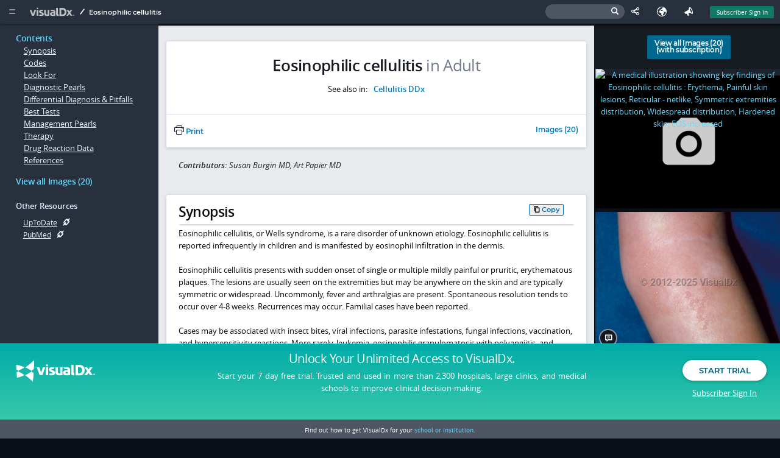

--- FILE ---
content_type: text/css
request_url: https://www.visualdx.com/visualdx/7/css/vdx-ui/vdx-common-88fd1601.css
body_size: 13820
content:
body{min-height:100vh;--tw-bg-opacity: 1;background-color:#0a0f17;background-color:rgba(10,15,23,var(--tw-bg-opacity, 1))}body.home-page div#container{background-color:inherit;background-image:none;padding-left:0;--tw-bg-opacity: 1;background-color:#111824;background-color:rgba(17,24,36,var(--tw-bg-opacity, 1))}body.home-page div#container #home-page{position:static;margin:0;height:100%;width:100%;padding:0}body.home-page div#container #home-page #search-area{margin:0;display:flex;max-width:100%;justify-content:center}body.home-page div#container #sponsor-area{z-index:0;position:fixed}body.home-page div#container:before{position:fixed}body div#container,body.home-page div#topbar~div#container,body.pushed div#topbar~div#container{top:0}body div#topbar~div#container{top:4.2rem}#compare-view .no-scrollbar::-webkit-scrollbar{display:none}#compare-view .no-scrollbar{scrollbar-width:none;-ms-overflow-style:none}#saved-diagnoses>div{color:#fff}#saved-diagnoses>div a{--tw-text-opacity: 1;color:#2fa1cb;color:rgba(47,161,203,var(--tw-text-opacity, 1));text-decoration-line:none}#saved-diagnoses>div a:hover{text-decoration-line:underline}#saved-diagnoses>div label{cursor:pointer}#saved-diagnoses>div h1,#saved-diagnoses>div h2,#saved-diagnoses>div h3,#saved-diagnoses>div h4,#saved-diagnoses>div h5{font-family:Montserrat-Local,Montserrat,Tahoma,sans-serif}#saved-diagnoses>div p{line-height:1.4}#saved-diagnoses>div input[type=range]{-webkit-appearance:revert!important;box-shadow:none;box-shadow:revert;position:static;position:revert;background:transparent;background:revert;height:auto;height:revert;width:auto;width:revert}#saved-diagnoses>div input[type=text]{border-radius:.9rem}#search-history>div{color:#fff}#search-history>div a{text-decoration-line:none}#search-history>div label{cursor:pointer}#search-history>div h1,#search-history>div h2,#search-history>div h3,#search-history>div h4,#search-history>div h5{font-family:Montserrat-Local,Montserrat,Tahoma,sans-serif}#search-history>div p{line-height:1.4}#search-history>div input[type=text]{border-radius:.9rem}div.braze-carousel{z-index:0;--tw-shadow: 0 0 rgba(0,0,0,0);--tw-shadow-colored: 0 0 rgba(0,0,0,0);box-shadow:0 0 rgba(0,0,0,0),0 0 rgba(0,0,0,0),0 0 rgba(0,0,0,0);box-shadow:var(--tw-ring-offset-shadow, 0 0 rgba(0,0,0,0)),var(--tw-ring-shadow, 0 0 rgba(0,0,0,0)),var(--tw-shadow);width:100%;overflow:hidden;background-color:transparent}div.braze-carousel.ab-feed{font-family:inherit;line-height:1.5}div.braze-carousel .braze-carousel-inner{display:flex;align-items:center}div.braze-carousel .braze-carousel-inner-content{position:relative;display:flex;width:100%;align-items:center;overflow:hidden;border-style:none;padding:0}div.braze-carousel .braze-carousel-inner-content div.ab-card{min-width:50%;max-width:80%;--tw-bg-opacity: 1;background-color:#182131;background-color:rgba(24,33,49,var(--tw-bg-opacity, 1));--tw-shadow: 0 0 rgba(0,0,0,0);--tw-shadow-colored: 0 0 rgba(0,0,0,0);box-shadow:0 0 rgba(0,0,0,0),0 0 rgba(0,0,0,0),0 0 rgba(0,0,0,0);box-shadow:var(--tw-ring-offset-shadow, 0 0 rgba(0,0,0,0)),var(--tw-ring-shadow, 0 0 rgba(0,0,0,0)),var(--tw-shadow);display:flex;border-radius:.9rem;border-style:none}@media (min-width: 900px){div.braze-carousel .braze-carousel-inner-content div.ab-card{width:100%;max-width:100%}}div.braze-carousel .braze-carousel-inner-content div.ab-card.ab-banner,div.braze-carousel .braze-carousel-inner-content div.ab-card.ab-captioned-image{width:-webkit-min-content;width:min-content}div.braze-carousel .braze-carousel-inner-content div.ab-card .ab-title{font-family:inherit;color:#fff}div.braze-carousel .braze-carousel-inner-content div.ab-card .ab-close-button{opacity:.3}div.braze-carousel .braze-carousel-inner-content div.ab-card .ab-description{--tw-text-opacity: 1;color:#b2bbcb;color:rgba(178,187,203,var(--tw-text-opacity, 1))}div.braze-carousel .braze-carousel-inner-content div.ab-card.ab-classic-card.with-image .ab-card-body{padding-left:0;position:relative}div.braze-carousel .braze-carousel-inner-content div.ab-card.ab-classic-card.with-image .ab-image-area{width:auto;height:auto;max-width:7rem;padding-top:2rem;padding-bottom:2rem;padding-right:0;padding-left:2rem;position:relative}@media (min-width: 900px){div.braze-carousel .braze-carousel-inner-content div.ab-card.ab-classic-card.with-image .ab-image-area{max-width:16rem}}div.braze-carousel .braze-carousel-inner-content div.ab-card a{float:none;--tw-text-opacity: 1;color:#64daff;color:rgba(100,218,255,var(--tw-text-opacity, 1));-webkit-text-decoration:none;text-decoration:none}div.braze-carousel .braze-carousel-inner-content div.ab-card .ab-url-area{font-family:inherit}div.braze-carousel .braze-carousel-pagination{gap:1.2rem;padding-left:0;padding-right:0;padding-top:1rem;padding-bottom:1rem;display:flex;justify-content:center}div.braze-carousel .braze-carousel-nav-btn{height:.8rem;width:.8rem;cursor:pointer;border-radius:50%;--tw-bg-opacity: 1;background-color:#909db2;background-color:rgba(144,157,178,var(--tw-bg-opacity, 1));color:transparent;transition-property:background-color .25s ease-in-out,-webkit-transform .25s;transition-property:transform .25s,background-color .25s ease-in-out;transition-property:transform .25s,background-color .25s ease-in-out,-webkit-transform .25s;transition-timing-function:cubic-bezier(.4,0,.2,1);transition-duration:.15s;display:flex;align-items:center;justify-content:center;border-style:none;padding:0}.flip-horizontal{-ms-transform:rotate(180deg);--tw-rotate: 180deg;-webkit-transform:translate(var(--tw-translate-x),var(--tw-translate-y)) rotate(180deg) skewX(var(--tw-skew-x)) skewY(var(--tw-skew-y)) scaleX(var(--tw-scale-x)) scaleY(var(--tw-scale-y));transform:translate(var(--tw-translate-x),var(--tw-translate-y)) rotate(180deg) skew(var(--tw-skew-x)) skewY(var(--tw-skew-y)) scaleX(var(--tw-scale-x)) scaleY(var(--tw-scale-y));-webkit-transform:translate(var(--tw-translate-x),var(--tw-translate-y)) rotate(var(--tw-rotate)) skewX(var(--tw-skew-x)) skewY(var(--tw-skew-y)) scaleX(var(--tw-scale-x)) scaleY(var(--tw-scale-y));transform:translate(var(--tw-translate-x),var(--tw-translate-y)) rotate(var(--tw-rotate)) skew(var(--tw-skew-x)) skewY(var(--tw-skew-y)) scaleX(var(--tw-scale-x)) scaleY(var(--tw-scale-y))}.pointer-events-none{pointer-events:none}.visible{visibility:visible}.invisible{visibility:hidden}.sticky{position:sticky}.\!bottom-0{bottom:0!important}.-left-10{left:-4rem}.-left-18{left:-7.2rem}.-left-24{left:-9.6rem}.bottom-10{bottom:4rem}.bottom-2{bottom:.8rem}.bottom-\[1em\]{bottom:1em}.left-0{left:0}.left-4{left:1.6rem}.right-0{right:0}.right-2{right:.8rem}.right-auto{right:auto}.top-0{top:0}.top-0\.5{top:.2rem}.top-10{top:4rem}.top-\[30\%\]{top:30%}.z-10{z-index:10}.z-\[1\]{z-index:1}.z-\[2\]{z-index:2}.z-\[3\]{z-index:3}.float-right{float:right}.\!m-1{margin:.4rem!important}.-m-2\.5{margin:-1rem}.m-2\.5{margin:1rem}.m-\[\.3rem\]{margin:.3rem}.m-auto{margin:auto}.\!my-3{margin-top:1.2rem!important;margin-bottom:1.2rem!important}.mx-1{margin-left:.4rem;margin-right:.4rem}.mx-2{margin-left:.8rem;margin-right:.8rem}.mx-5{margin-left:2rem;margin-right:2rem}.mx-\[\.7rem\]{margin-left:.7rem;margin-right:.7rem}.mx-auto{margin-left:auto;margin-right:auto}.my-0{margin-top:0;margin-bottom:0}.my-12{margin-top:4.6rem;margin-bottom:4.6rem}.my-6{margin-top:2.4rem;margin-bottom:2.4rem}.\!mb-0{margin-bottom:0!important}.\!mb-1{margin-bottom:.4rem!important}.\!ml-0\.5{margin-left:.2rem!important}.\!mt-12{margin-top:4.6rem!important}.-mb-\[\.3em\]{margin-bottom:-.3em}.-ml-\[2\.5em\]{margin-left:-2.5em}.-ml-\[3rem\]{margin-left:-3rem}.-mt-5{margin-top:-2rem}.mb-0{margin-bottom:0}.mb-1{margin-bottom:.4rem}.mb-1\.5{margin-bottom:.6rem}.mb-10{margin-bottom:4rem}.mb-12{margin-bottom:4.6rem}.mb-2\.5{margin-bottom:1rem}.mb-3\.5{margin-bottom:1.4rem}.mb-4{margin-bottom:1.6rem}.mb-6{margin-bottom:2.4rem}.mb-7{margin-bottom:2.8rem}.mb-8{margin-bottom:3.2rem}.mb-\[5rem\]{margin-bottom:5rem}.ml-0{margin-left:0}.ml-1\.5{margin-left:.6rem}.ml-10{margin-left:4rem}.ml-2{margin-left:.8rem}.ml-4{margin-left:1.6rem}.ml-\[\.8em\]{margin-left:.8em}.ml-\[3em\]{margin-left:3em}.ml-auto{margin-left:auto}.mr-0{margin-right:0}.mr-2{margin-right:.8rem}.mr-2\.5{margin-right:1rem}.mr-5{margin-right:2rem}.mr-\[3em\]{margin-right:3em}.mr-auto{margin-right:auto}.mt-0{margin-top:0}.mt-10{margin-top:4rem}.mt-18{margin-top:7.2rem}.mt-2{margin-top:.8rem}.mt-3{margin-top:1.2rem}.mt-4{margin-top:1.6rem}.mt-6{margin-top:2.4rem}.mt-7{margin-top:2.8rem}.mt-8{margin-top:3.2rem}.mt-9{margin-top:3.6rem}.mt-\[-1rem\]{margin-top:-1rem}.\!box-border{box-sizing:border-box!important}.inline-block{display:inline-block}.inline{display:inline}.\!h-11{height:4.4rem!important}.\!h-\[4\.8rem\]{height:4.8rem!important}.h-10{height:4rem}.h-16{height:6.4rem}.h-18{height:7.2rem}.h-2\.5{height:1rem}.h-3\.5{height:1.4rem}.h-32{height:12.8rem}.h-36{height:14.4rem}.h-4{height:1.6rem}.h-40{height:16rem}.h-5{height:2rem}.h-7{height:2.8rem}.h-\[\.56rem\]{height:.56rem}.h-\[1\.7rem\]{height:1.7rem}.h-\[100vh\]{height:100vh}.h-\[1em\]{height:1em}.h-\[2\.2rem\]{height:2.2rem}.h-\[2em\]{height:2em}.h-\[4\.8rem\]{height:4.8rem}.h-\[69vh\]{height:69vh}.h-\[95vh\]{height:95vh}.h-\[9rem\]{height:9rem}.max-h-\[30vh\]{max-height:30vh}.max-h-\[75dvh\]{max-height:75dvh}.min-h-\[14\.4rem\]{min-height:14.4rem}.min-h-screen{min-height:100vh}.w-10{width:4rem}.w-16{width:6.4rem}.w-2\.5{width:1rem}.w-2\/6{width:33.333333%}.w-20{width:8rem}.w-22{width:8.8rem}.w-24{width:9.6rem}.w-28{width:11.2rem}.w-3\.5{width:1.4rem}.w-32{width:12.8rem}.w-36{width:14.4rem}.w-4{width:1.6rem}.w-40{width:16rem}.w-5{width:2rem}.w-56{width:22.4rem}.w-7{width:2.8rem}.w-8{width:3.2rem}.w-80{width:32rem}.w-96{width:38.4rem}.w-\[1\.8rem\]{width:1.8rem}.w-\[10\.5rem\]{width:10.5rem}.w-\[100vw\]{width:100vw}.w-\[15rem\]{width:15rem}.w-\[1em\]{width:1em}.w-\[2em\]{width:2em}.w-\[34\.75rem\]{width:34.75rem}.w-\[35rem\]{width:35rem}.w-\[37\.5rem\]{width:37.5rem}.w-\[39rem\]{width:39rem}.w-\[3em\]{width:3em}.w-\[55rem\]{width:55rem}.w-\[9\.7rem\]{width:9.7rem}.w-\[calc\(100\%-4\.8rem\)\]{width:calc(100% - 4.8rem)}.w-fit{width:-webkit-fit-content;width:-moz-fit-content;width:fit-content}.min-w-\[300px\]{min-width:300px}.min-w-\[35rem\]{min-width:35rem}.min-w-\[38rem\]{min-width:38rem}.min-w-\[39rem\]{min-width:39rem}.max-w-\[30rem\]{max-width:30rem}.max-w-\[35rem\]{max-width:35rem}.max-w-\[36rem\]{max-width:36rem}.max-w-\[60rem\]{max-width:60rem}.max-w-\[75rem\]{max-width:75rem}.max-w-\[84rem\]{max-width:84rem}.max-w-\[85\%\]{max-width:85%}.max-w-\[85rem\]{max-width:85rem}.max-w-\[90vw\]{max-width:90vw}.flex-1{flex:1 1 0%}.flex-none{flex:none}.shrink-0{flex-shrink:0}.flex-grow{flex-grow:1}.basis-1\/2{flex-basis:50%}.translate-y-1\/2{--tw-translate-y: 50%;-webkit-transform:translate(var(--tw-translate-x),50%) rotate(var(--tw-rotate)) skewX(var(--tw-skew-x)) skewY(var(--tw-skew-y)) scaleX(var(--tw-scale-x)) scaleY(var(--tw-scale-y));transform:translate(var(--tw-translate-x),50%) rotate(var(--tw-rotate)) skew(var(--tw-skew-x)) skewY(var(--tw-skew-y)) scaleX(var(--tw-scale-x)) scaleY(var(--tw-scale-y));-webkit-transform:translate(var(--tw-translate-x),var(--tw-translate-y)) rotate(var(--tw-rotate)) skewX(var(--tw-skew-x)) skewY(var(--tw-skew-y)) scaleX(var(--tw-scale-x)) scaleY(var(--tw-scale-y));transform:translate(var(--tw-translate-x),var(--tw-translate-y)) rotate(var(--tw-rotate)) skew(var(--tw-skew-x)) skewY(var(--tw-skew-y)) scaleX(var(--tw-scale-x)) scaleY(var(--tw-scale-y))}.\!scale-150{--tw-scale-x: 1.5 !important;--tw-scale-y: 1.5 !important;-webkit-transform:translate(var(--tw-translate-x),var(--tw-translate-y)) rotate(var(--tw-rotate)) skewX(var(--tw-skew-x)) skewY(var(--tw-skew-y)) scaleX(1.5) scaleY(1.5)!important;transform:translate(var(--tw-translate-x),var(--tw-translate-y)) rotate(var(--tw-rotate)) skew(var(--tw-skew-x)) skewY(var(--tw-skew-y)) scaleX(1.5) scaleY(1.5)!important;-webkit-transform:translate(var(--tw-translate-x),var(--tw-translate-y)) rotate(var(--tw-rotate)) skewX(var(--tw-skew-x)) skewY(var(--tw-skew-y)) scaleX(var(--tw-scale-x)) scaleY(var(--tw-scale-y))!important;transform:translate(var(--tw-translate-x),var(--tw-translate-y)) rotate(var(--tw-rotate)) skew(var(--tw-skew-x)) skewY(var(--tw-skew-y)) scaleX(var(--tw-scale-x)) scaleY(var(--tw-scale-y))!important}.-scale-x-100{--tw-scale-x: -1;-webkit-transform:translate(var(--tw-translate-x),var(--tw-translate-y)) rotate(var(--tw-rotate)) skewX(var(--tw-skew-x)) skewY(var(--tw-skew-y)) scaleX(-1) scaleY(var(--tw-scale-y));transform:translate(var(--tw-translate-x),var(--tw-translate-y)) rotate(var(--tw-rotate)) skew(var(--tw-skew-x)) skewY(var(--tw-skew-y)) scaleX(-1) scaleY(var(--tw-scale-y));-webkit-transform:translate(var(--tw-translate-x),var(--tw-translate-y)) rotate(var(--tw-rotate)) skewX(var(--tw-skew-x)) skewY(var(--tw-skew-y)) scaleX(var(--tw-scale-x)) scaleY(var(--tw-scale-y));transform:translate(var(--tw-translate-x),var(--tw-translate-y)) rotate(var(--tw-rotate)) skew(var(--tw-skew-x)) skewY(var(--tw-skew-y)) scaleX(var(--tw-scale-x)) scaleY(var(--tw-scale-y))}@-webkit-keyframes spin{to{-webkit-transform:rotate(360deg);transform:rotate(360deg)}}.animate-\[spin_2s_linear_infinite\]{-webkit-animation:spin 2s linear infinite;animation:spin 2s linear infinite}@-webkit-keyframes fillWidth{0%{width:0%}to{width:100%}}@keyframes fillWidth{0%{width:0%}to{width:100%}}.animate-emptyWidth{animation:fillWidth linear reverse forwards}@-webkit-keyframes move{0%{background-position:0 0}to{background-position:2.8rem 0}}@keyframes move{0%{background-position:0 0}to{background-position:2.8rem 0}}.animate-loader{-webkit-animation:move .25s linear infinite;animation:move .25s linear infinite}@-webkit-keyframes scaleOut{0%{scale:1px;opacity:1}to{scale:0;opacity:0}}@keyframes scaleOut{0%{scale:1px;opacity:1}to{scale:0;opacity:0}}.animate-scaleOut{-webkit-animation:scaleOut .3s ease-out;animation:scaleOut .3s ease-out}@keyframes spin{to{-webkit-transform:rotate(360deg);transform:rotate(360deg)}}.animate-spin{-webkit-animation:spin 1s linear infinite;animation:spin 1s linear infinite}.cursor-pointer{cursor:pointer}.\!flex-row{flex-direction:row!important}.items-start{align-items:flex-start}.items-end{align-items:flex-end}.items-baseline{align-items:baseline}.items-stretch{align-items:stretch}.justify-around{justify-content:space-around}.justify-evenly{justify-content:space-evenly}.gap-2{gap:.8rem}.gap-4{gap:1.6rem}.gap-5{gap:2rem}.gap-6{gap:2.4rem}.divide-x>:not([hidden])~:not([hidden]){--tw-divide-x-reverse: 0;border-right-width:0px;border-right-width:calc(1px * var(--tw-divide-x-reverse));border-left-width:calc(1px * (1 - var(--tw-divide-x-reverse)));border-left-width:1px;border-left-width:calc(1px * calc(1 - var(--tw-divide-x-reverse)))}.divide-y-0>:not([hidden])~:not([hidden]){--tw-divide-y-reverse: 0;border-top-width:calc(0px * (1 - var(--tw-divide-y-reverse)));border-top-width:0px;border-top-width:calc(0px * calc(1 - var(--tw-divide-y-reverse)));border-bottom-width:0px;border-bottom-width:calc(0px * var(--tw-divide-y-reverse))}.divide-solid>:not([hidden])~:not([hidden]){border-style:solid}.divide-neutral-600>:not([hidden])~:not([hidden]){--tw-divide-opacity: 1;border-color:#3f4d64;border-color:rgba(63,77,100,var(--tw-divide-opacity, 1))}.overflow-auto{overflow:auto}.overflow-x-auto{overflow-x:auto}.overflow-x-hidden{overflow-x:hidden}.overflow-y-scroll{overflow-y:scroll}.truncate{overflow:hidden;text-overflow:ellipsis;white-space:nowrap}.\!rounded{border-radius:.4rem!important}.\!rounded-md{border-radius:.6rem!important}.\!rounded-rounder{border-radius:.9rem!important}.rounded{border-radius:.4rem}.rounded-2xl{border-radius:1.6rem}.rounded-\[5rem\]{border-radius:5rem}.rounded-full{border-radius:9999px}.rounded-roundest{border-radius:100rem}.rounded-b-lg{border-bottom-right-radius:.8rem;border-bottom-left-radius:.8rem}.border-\[\.2em\]{border-width:.2em}.border-x-0{border-left-width:0px;border-right-width:0px}.border-b-\[1px\]{border-bottom-width:1px}.border-t{border-top-width:1px}.border-t-0{border-top-width:0px}.\!border-none{border-style:none!important}.border-\[\#848D9D\]{--tw-border-opacity: 1;border-color:#848d9d;border-color:rgba(132,141,157,var(--tw-border-opacity, 1))}.border-\[\#FAC945\]{--tw-border-opacity: 1;border-color:#fac945;border-color:rgba(250,201,69,var(--tw-border-opacity, 1))}.border-gray-700{--tw-border-opacity: 1;border-color:#374151;border-color:rgba(55,65,81,var(--tw-border-opacity, 1))}.border-white{--tw-border-opacity: 1;border-color:#fff;border-color:rgba(255,255,255,var(--tw-border-opacity, 1))}.border-yellow-200{--tw-border-opacity: 1;border-color:#fab43f;border-color:rgba(250,180,63,var(--tw-border-opacity, 1))}.border-b-\[\#525b6f\]{--tw-border-opacity: 1;border-bottom-color:#525b6f;border-bottom-color:rgba(82,91,111,var(--tw-border-opacity, 1))}.border-b-neutral-0{border-bottom-color:#fff}.border-t-neutral-600{--tw-border-opacity: 1;border-top-color:#3f4d64;border-top-color:rgba(63,77,100,var(--tw-border-opacity, 1))}.\!bg-\[\#05857C\]{--tw-bg-opacity: 1 !important;background-color:#05857c!important;background-color:rgba(5,133,124,var(--tw-bg-opacity, 1))!important}.\!bg-\[\#177ca1\]{--tw-bg-opacity: 1 !important;background-color:#177ca1!important;background-color:rgba(23,124,161,var(--tw-bg-opacity, 1))!important}.\!bg-\[\#488131\]{--tw-bg-opacity: 1 !important;background-color:#488131!important;background-color:rgba(72,129,49,var(--tw-bg-opacity, 1))!important}.\!bg-\[\#654A2F\]{--tw-bg-opacity: 1 !important;background-color:#654a2f!important;background-color:rgba(101,74,47,var(--tw-bg-opacity, 1))!important}.\!bg-\[\#7B48B4\]{--tw-bg-opacity: 1 !important;background-color:#7b48b4!important;background-color:rgba(123,72,180,var(--tw-bg-opacity, 1))!important}.\!bg-\[\#9A6A4C\]{--tw-bg-opacity: 1 !important;background-color:#9a6a4c!important;background-color:rgba(154,106,76,var(--tw-bg-opacity, 1))!important}.\!bg-blue-400{--tw-bg-opacity: 1 !important;background-color:#178eb9!important;background-color:rgba(23,142,185,var(--tw-bg-opacity, 1))!important}.\!bg-neutral-100{--tw-bg-opacity: 1 !important;background-color:#d7dce5!important;background-color:rgba(215,220,229,var(--tw-bg-opacity, 1))!important}.\!bg-neutral-800{--tw-bg-opacity: 1 !important;background-color:#182131!important;background-color:rgba(24,33,49,var(--tw-bg-opacity, 1))!important}.\!bg-red-300{--tw-bg-opacity: 1 !important;background-color:#ca494d!important;background-color:rgba(202,73,77,var(--tw-bg-opacity, 1))!important}.\!bg-transparent{background-color:transparent!important}.bg-\[\#0a0f17\]{--tw-bg-opacity: 1;background-color:#0a0f17;background-color:rgba(10,15,23,var(--tw-bg-opacity, 1))}.bg-\[\#177ca1\]{--tw-bg-opacity: 1;background-color:#177ca1;background-color:rgba(23,124,161,var(--tw-bg-opacity, 1))}.bg-\[\#2d3541\]{--tw-bg-opacity: 1;background-color:#2d3541;background-color:rgba(45,53,65,var(--tw-bg-opacity, 1))}.bg-\[\#8B171B\]{--tw-bg-opacity: 1;background-color:#8b171b;background-color:rgba(139,23,27,var(--tw-bg-opacity, 1))}.bg-\[\#B53035\]{--tw-bg-opacity: 1;background-color:#b53035;background-color:rgba(181,48,53,var(--tw-bg-opacity, 1))}.bg-\[\#d4edda\]{--tw-bg-opacity: 1;background-color:#d4edda;background-color:rgba(212,237,218,var(--tw-bg-opacity, 1))}.bg-black{--tw-bg-opacity: 1;background-color:#000;background-color:rgba(0,0,0,var(--tw-bg-opacity, 1))}.bg-blue-500{--tw-bg-opacity: 1;background-color:#087da8;background-color:rgba(8,125,168,var(--tw-bg-opacity, 1))}.bg-gray-500{--tw-bg-opacity: 1;background-color:#6b7280;background-color:rgba(107,114,128,var(--tw-bg-opacity, 1))}.bg-gray-800{--tw-bg-opacity: 1;background-color:#1f2937;background-color:rgba(31,41,55,var(--tw-bg-opacity, 1))}.bg-neutral-0{background-color:#fff}.bg-neutral-500{--tw-bg-opacity: 1;background-color:#57657e;background-color:rgba(87,101,126,var(--tw-bg-opacity, 1))}.bg-neutral-700{--tw-bg-opacity: 1;background-color:#2a364b;background-color:rgba(42,54,75,var(--tw-bg-opacity, 1))}.bg-neutral-800{--tw-bg-opacity: 1;background-color:#182131;background-color:rgba(24,33,49,var(--tw-bg-opacity, 1))}.bg-neutral-900\/90{background-color:rgba(10,15,23,.9)}.bg-red-300{--tw-bg-opacity: 1;background-color:#ca494d;background-color:rgba(202,73,77,var(--tw-bg-opacity, 1))}.bg-yellow-300{--tw-bg-opacity: 1;background-color:#f19120;background-color:rgba(241,145,32,var(--tw-bg-opacity, 1))}.bg-\[url\(\'\/visualdx\/images\/pricing_info\.png\'\)\]{background-image:url(/visualdx/images/pricing_info.png)}.bg-home-button{background-image:linear-gradient(to bottom,#212B3E,#1F283B,#1C2637,#1A2334,#182131)}.bg-icon-camera-outline{background-image:url("data:image/svg+xml,%3csvg xmlns='http://www.w3.org/2000/svg' viewBox='0 0 20 20' width='100%25' height='100%25'%3e%3cpath fill='%23a0a8b6' d='M3.765 16.402H15.95c1.45 0 2.202-.752 2.202-2.182V7.177c0-1.43-.751-2.182-2.202-2.182h-1.84c-.523 0-.69-.087-1.013-.43l-.537-.577c-.35-.363-.698-.55-1.383-.55H8.505c-.685 0-1.034.187-1.383.55l-.538.577c-.315.336-.49.43-1.013.43H3.765c-1.45 0-2.203.752-2.203 2.182v7.043c0 1.43.752 2.182 2.203 2.182zm.08-1.316c-.617 0-.967-.329-.967-.98V7.29c0-.651.35-.98.967-.98h2.108c.598 0 .913-.1 1.25-.477l.516-.564c.376-.41.578-.517 1.168-.517h1.907c.59 0 .792.108 1.168.51l.517.571c.336.37.651.477 1.249.477h2.148c.618 0 .96.329.96.98v6.815c0 .651-.342.98-.96.98zm6.016-.893a3.616 3.616 0 0 0 3.625-3.632 3.618 3.618 0 0 0-3.625-3.639 3.618 3.618 0 0 0-3.626 3.639 3.612 3.612 0 0 0 3.626 3.632zm3.854-6.05c0 .491.396.874.88.867a.873.873 0 0 0 .865-.866.886.886 0 0 0-.866-.866.889.889 0 0 0-.88.866zM9.86 12.992a2.426 2.426 0 0 1-2.43-2.43 2.427 2.427 0 0 1 2.43-2.437c1.343 0 2.43 1.08 2.43 2.437 0 1.35-1.087 2.43-2.43 2.43z'/%3e%3c/svg%3e")}.bg-icon-close-x-outline-neutral{background-image:url("data:image/svg+xml,%3csvg xmlns='http://www.w3.org/2000/svg' viewBox='0 0 20 20' width='100%25' height='100%25'%3e%3cpath fill='%23a0a8b6' d='M3.7 16.439c.363.354.956.354 1.302.008l5.067-5.067 5.068 5.067a.93.93 0 0 0 1.302-.008.928.928 0 0 0 .008-1.294L11.38 10.07l5.067-5.067c.346-.346.354-.948-.008-1.294a.938.938 0 0 0-1.302-.008l-5.068 5.068L5.002 3.7a.938.938 0 0 0-1.302 0c-.354.363-.346.964 0 1.302l5.068 5.067L3.7 15.145a.928.928 0 0 0 0 1.294z'/%3e%3c/svg%3e")}.bg-icon-document-text{background-image:url("data:image/svg+xml,%3csvg xmlns='http://www.w3.org/2000/svg' viewBox='0 0 20 20' width='100%25' height='100%25'%3e%3cpath fill='%23a0a8b6' d='M12.903 11.067H7.195a.498.498 0 0 0-.361.14.466.466 0 0 0-.144.349c0 .139.048.256.144.353a.488.488 0 0 0 .361.146h5.708a.49.49 0 0 0 .49-.499.472.472 0 0 0-.141-.349.475.475 0 0 0-.35-.14zm0 2.613H7.195a.492.492 0 0 0-.505.505c0 .136.048.25.144.343.096.093.216.14.361.14h5.708a.475.475 0 0 0 .349-.14.464.464 0 0 0 .14-.342.497.497 0 0 0-.14-.36.466.466 0 0 0-.35-.146zM5.97 18.438h8.304c.835 0 1.466-.216 1.893-.648.427-.432.64-1.067.64-1.907V8.811c0-.363-.02-.67-.063-.922s-.122-.482-.24-.691c-.118-.21-.29-.43-.516-.66L11.9 2.382a2.957 2.957 0 0 0-.637-.51 2.12 2.12 0 0 0-.678-.244 4.862 4.862 0 0 0-.855-.066H5.971c-.835 0-1.466.216-1.893.65-.427.434-.64 1.07-.64 1.91v11.76c0 .844.213 1.48.64 1.91.427.43 1.058.644 1.893.644zm.123-1.533c-.374 0-.655-.096-.843-.287-.188-.192-.281-.469-.281-.831V4.219c0-.358.093-.635.281-.83.188-.196.47-.294.85-.294h3.32v4.27c0 .557.137.973.411 1.247.274.274.69.411 1.247.411h4.197v6.764c0 .362-.094.64-.281.83-.188.192-.47.288-.848.288zm5.13-9.232c-.162 0-.278-.036-.348-.108-.07-.073-.105-.19-.105-.351V3.306l4.294 4.367z'/%3e%3c/svg%3e")}.bg-icon-search{background-image:url("data:image/svg+xml,%3Csvg xmlns='http://www.w3.org/2000/svg' viewBox='0 0 20 20' width='100%25' height='100%25'%3E%3Cpath fill='%23a0a8b6' d='M1.25 8.468c0 3.979 3.236 7.213 7.216 7.213 1.48 0 2.837-.45 3.972-1.222l4.078 4.078c.248.256.594.37.94.37.753 0 1.294-.564 1.294-1.303 0-.355-.125-.682-.364-.928l-4.051-4.059a7.07 7.07 0 0 0 1.347-4.149A7.222 7.222 0 0 0 8.466 1.25 7.222 7.222 0 0 0 1.25 8.468zm1.88 0a5.336 5.336 0 1 1 10.673 0 5.34 5.34 0 0 1-5.337 5.333A5.335 5.335 0 0 1 3.13 8.468z'/%3E%3C/svg%3E")}.bg-icon-slide-controls-horizontal{background-image:url("data:image/svg+xml,%3csvg xmlns='http://www.w3.org/2000/svg' viewBox='0 0 20 20' width='100%25' height='100%25'%3e%3cpath fill='%23a0a8b6' d='M13 7.203c.856 0 1.586-.531 1.888-1.285h2.626c.389 0 .722-.341.722-.754s-.325-.754-.722-.754h-2.618c-.302-.753-1.04-1.285-1.897-1.285s-1.595.532-1.896 1.285H2.62c-.42 0-.746.342-.746.754s.333.754.746.754h8.482a2.045 2.045 0 0 0 1.896 1.285zm0-1.07a.969.969 0 0 1-.977-.969c0-.555.437-.976.976-.976.548 0 .968.42.968.976 0 .54-.42.968-.968.968zM2.59 9.352c-.39 0-.715.334-.715.754 0 .405.333.746.714.746h2.722a2.036 2.036 0 0 0 1.896 1.294 2.05 2.05 0 0 0 1.888-1.294h8.395a.745.745 0 0 0 .746-.746.742.742 0 0 0-.746-.753H9.095a2.042 2.042 0 0 0-1.888-1.286c-.857 0-1.595.532-1.896 1.286zm4.617 1.722a.964.964 0 0 1-.976-.968c0-.555.429-.976.976-.976s.968.421.968.976c0 .54-.42.968-.968.968zm5.792 6.007c.857 0 1.595-.532 1.897-1.285h2.618c.389 0 .722-.342.722-.754 0-.42-.325-.754-.722-.754h-2.626c-.294-.754-1.032-1.285-1.889-1.285s-1.595.531-1.896 1.285H2.62a.747.747 0 0 0-.746.754c0 .412.333.754.746.754h8.482a2.045 2.045 0 0 0 1.896 1.285zm0-1.063a.975.975 0 0 1-.976-.976.97.97 0 0 1 .976-.976c.548 0 .968.428.968.976 0 .54-.42.976-.968.976z'/%3e%3c/svg%3e")}.bg-loader{background-image:repeating-linear-gradient(-45deg,rgba(34,35,35,1),rgba(34,35,35,1) 11px,#178EB9 10px,#178EB9 20px)}.bg-cover{background-size:cover}.bg-search-box{background-size:2rem}.bg-\[0\.8rem\]{background-position:.8rem}.bg-no-repeat{background-repeat:no-repeat}.fill-\[\#a0a8b6\]{fill:#a0a8b6}.fill-blue-200{fill:#58b9dc}.fill-green-200{fill:#97cf93}.fill-neutral-400{fill:#728098}.fill-neutral-600{fill:#3f4d64}.fill-red-200{fill:#dd7073}.fill-red-250{fill:#d55c60}.p-2{padding:.8rem}.p-2\.5{padding:1rem}.p-4{padding:1.6rem}.p-5{padding:2rem}.\!px-0{padding-left:0!important;padding-right:0!important}.\!px-1{padding-left:.4rem!important;padding-right:.4rem!important}.\!py-0{padding-top:0!important;padding-bottom:0!important}.\!py-1\.5{padding-top:.6rem!important;padding-bottom:.6rem!important}.\!py-2\.5{padding-top:1rem!important;padding-bottom:1rem!important}.\!py-3{padding-top:1.2rem!important;padding-bottom:1.2rem!important}.px-1{padding-left:.4rem;padding-right:.4rem}.px-1\.5{padding-left:.6rem;padding-right:.6rem}.px-2\.5{padding-left:1rem;padding-right:1rem}.px-3{padding-left:1.2rem;padding-right:1.2rem}.px-4{padding-left:1.6rem;padding-right:1.6rem}.px-5{padding-left:2rem;padding-right:2rem}.px-7{padding-left:2.8rem;padding-right:2.8rem}.px-8{padding-left:3.2rem;padding-right:3.2rem}.px-\[inherit\]{padding-left:inherit;padding-right:inherit}.py-1\.5{padding-top:.6rem;padding-bottom:.6rem}.py-2{padding-top:.8rem;padding-bottom:.8rem}.py-3{padding-top:1.2rem;padding-bottom:1.2rem}.py-3\.5{padding-top:1.4rem;padding-bottom:1.4rem}.py-5{padding-top:2rem;padding-bottom:2rem}.\!pl-9{padding-left:3.6rem!important}.\!pr-0{padding-right:0!important}.\!pr-12{padding-right:4.6rem!important}.\!pr-\[4\.5rem\]{padding-right:4.5rem!important}.pb-12{padding-bottom:4.6rem}.pb-2{padding-bottom:.8rem}.pb-2\.5{padding-bottom:1rem}.pb-24{padding-bottom:9.6rem}.pb-4{padding-bottom:1.6rem}.pb-\[120px\]{padding-bottom:120px}.pb-px{padding-bottom:1px}.pl-10{padding-left:4rem}.pl-2{padding-left:.8rem}.pl-28{padding-left:11.2rem}.pl-6{padding-left:2.4rem}.pl-7{padding-left:2.8rem}.pr-1\.5{padding-right:.6rem}.pr-10{padding-right:4rem}.pr-2{padding-right:.8rem}.pr-4{padding-right:1.6rem}.pr-7{padding-right:2.8rem}.pr-\[200px\]{padding-right:200px}.pt-1{padding-top:.4rem}.pt-1\.5{padding-top:.6rem}.pt-11{padding-top:4.4rem}.pt-12{padding-top:4.6rem}.pt-16{padding-top:6.4rem}.pt-2{padding-top:.8rem}.pt-28{padding-top:11.2rem}.pt-3{padding-top:1.2rem}.pt-4{padding-top:1.6rem}.pt-40{padding-top:16rem}.pt-5{padding-top:2rem}.pt-6{padding-top:2.4rem}.pt-8{padding-top:3.2rem}.text-start{text-align:left}.\!font-vdx{font-family:Montserrat-Local,Montserrat,Tahoma,sans-serif!important}.font-vdx{font-family:Montserrat-Local,Montserrat,Tahoma,sans-serif}.\!text-xxs\/\[1\.4\]{font-size:1.1rem!important;line-height:1.4!important}.text-2xl{font-size:2.6rem;line-height:1.15}.text-xl{font-size:2rem;line-height:1.15}.\!font-medium{font-weight:500!important}.font-bold{font-weight:700}.font-medium{font-weight:500}.font-normal{font-weight:400}.uppercase{text-transform:uppercase}.italic{font-style:italic}.leading-4{line-height:1rem}.leading-6{line-height:1.5rem}.leading-\[0\]{line-height:0}.leading-\[1\.4\]{line-height:1.4}.leading-smaller{line-height:1.4}.\!text-\[\#adb3bf\]{--tw-text-opacity: 1 !important;color:#adb3bf!important;color:rgba(173,179,191,var(--tw-text-opacity, 1))!important}.\!text-inherit{color:inherit!important}.\!text-white{--tw-text-opacity: 1 !important;color:#fff!important;color:rgba(255,255,255,var(--tw-text-opacity, 1))!important}.text-\[\#cac2c2\]{--tw-text-opacity: 1;color:#cac2c2;color:rgba(202,194,194,var(--tw-text-opacity, 1))}.text-\[\#efaaad\]{--tw-text-opacity: 1;color:#efaaad;color:rgba(239,170,173,var(--tw-text-opacity, 1))}.text-black{--tw-text-opacity: 1;color:#000;color:rgba(0,0,0,var(--tw-text-opacity, 1))}.text-blue-300{--tw-text-opacity: 1;color:#2fa1cb;color:rgba(47,161,203,var(--tw-text-opacity, 1))}.text-green-300{--tw-text-opacity: 1;color:#6eb66d;color:rgba(110,182,109,var(--tw-text-opacity, 1))}.text-neutral-400{--tw-text-opacity: 1;color:#728098;color:rgba(114,128,152,var(--tw-text-opacity, 1))}.text-neutral-50{--tw-text-opacity: 1;color:#ebedf2;color:rgba(235,237,242,var(--tw-text-opacity, 1))}.text-yellow-50{--tw-text-opacity: 1;color:#fff0b0;color:rgba(255,240,176,var(--tw-text-opacity, 1))}.text-yellow-500{--tw-text-opacity: 1;color:#d16104;color:rgba(209,97,4,var(--tw-text-opacity, 1))}.line-through{text-decoration-line:line-through}.\!no-underline{text-decoration-line:none!important}.opacity-20{opacity:.2}.opacity-25{opacity:.25}.opacity-30{opacity:.3}.opacity-50{opacity:.5}.opacity-75{opacity:.75}.opacity-80{opacity:.8}.shadow{--tw-shadow: 0 1px 3px 0 rgba(0, 0, 0, .1), 0 1px 2px -1px rgba(0, 0, 0, .1);--tw-shadow-colored: 0 1px 3px 0 var(--tw-shadow-color), 0 1px 2px -1px var(--tw-shadow-color);box-shadow:0 0 rgba(0,0,0,0),0 0 rgba(0,0,0,0),0 1px 3px rgba(0,0,0,.1),0 1px 2px -1px rgba(0,0,0,.1);box-shadow:var(--tw-ring-offset-shadow, 0 0 rgba(0,0,0,0)),var(--tw-ring-shadow, 0 0 rgba(0,0,0,0)),var(--tw-shadow)}.shadow-2px-sr{--tw-shadow: 0 0 0 2px;--tw-shadow-colored: 0 0 0 2px var(--tw-shadow-color);box-shadow:0 0 rgba(0,0,0,0),0 0 rgba(0,0,0,0),0 0 0 2px;box-shadow:var(--tw-ring-offset-shadow, 0 0 rgba(0,0,0,0)),var(--tw-ring-shadow, 0 0 rgba(0,0,0,0)),var(--tw-shadow)}.shadow-\[0_\.1rem_\.6rem_rgba\(0\,0\,0\,0\.5\)\]{--tw-shadow: 0 .1rem .6rem rgba(0,0,0,.5);--tw-shadow-colored: 0 .1rem .6rem var(--tw-shadow-color);box-shadow:0 0 rgba(0,0,0,0),0 0 rgba(0,0,0,0),0 .1rem .6rem rgba(0,0,0,.5);box-shadow:var(--tw-ring-offset-shadow, 0 0 rgba(0,0,0,0)),var(--tw-ring-shadow, 0 0 rgba(0,0,0,0)),var(--tw-shadow)}.shadow-\[0_1px_3px_0_rgba\(0\,0\,0\,0\.5\)\]{--tw-shadow: 0 1px 3px 0 rgba(0,0,0,.5);--tw-shadow-colored: 0 1px 3px 0 var(--tw-shadow-color);box-shadow:0 0 rgba(0,0,0,0),0 0 rgba(0,0,0,0),0 1px 3px rgba(0,0,0,.5);box-shadow:var(--tw-ring-offset-shadow, 0 0 rgba(0,0,0,0)),var(--tw-ring-shadow, 0 0 rgba(0,0,0,0)),var(--tw-shadow)}.shadow-\[0_2px_0_0_\#F19120\]{--tw-shadow: 0 2px 0 0 #F19120;--tw-shadow-colored: 0 2px 0 0 var(--tw-shadow-color);box-shadow:0 0 rgba(0,0,0,0),0 0 rgba(0,0,0,0),0 2px #f19120;box-shadow:var(--tw-ring-offset-shadow, 0 0 rgba(0,0,0,0)),var(--tw-ring-shadow, 0 0 rgba(0,0,0,0)),var(--tw-shadow)}.shadow-\[inset_0_0\.5px_1px_\#2a364b\,_0_2px_10px_rgba\(0\,0\,0\,0\.75\)\]{--tw-shadow: inset 0 .5px 1px #2a364b, 0 2px 10px rgba(0,0,0,.75);--tw-shadow-colored: inset 0 .5px 1px var(--tw-shadow-color), 0 2px 10px var(--tw-shadow-color);box-shadow:0 0 rgba(0,0,0,0),0 0 rgba(0,0,0,0),inset 0 .5px 1px #2a364b,0 2px 10px rgba(0,0,0,.75);box-shadow:var(--tw-ring-offset-shadow, 0 0 rgba(0,0,0,0)),var(--tw-ring-shadow, 0 0 rgba(0,0,0,0)),var(--tw-shadow)}.shadow-\[inset_0_0_0_3px_\#B53035\]{--tw-shadow: inset 0 0 0 3px #B53035;--tw-shadow-colored: inset 0 0 0 3px var(--tw-shadow-color);box-shadow:0 0 rgba(0,0,0,0),0 0 rgba(0,0,0,0),inset 0 0 0 3px #b53035;box-shadow:var(--tw-ring-offset-shadow, 0 0 rgba(0,0,0,0)),var(--tw-ring-shadow, 0 0 rgba(0,0,0,0)),var(--tw-shadow)}.shadow-home-button{--tw-shadow: 0 2px 4px #020204, inset 0 -1px 2px rgba(10,15,23,.2), inset 0 1px 3px rgba(144,157,178,.2), inset 0 .5px 0 #57657E;--tw-shadow-colored: 0 2px 4px var(--tw-shadow-color), inset 0 -1px 2px var(--tw-shadow-color), inset 0 1px 3px var(--tw-shadow-color), inset 0 .5px 0 var(--tw-shadow-color);box-shadow:0 0 rgba(0,0,0,0),0 0 rgba(0,0,0,0),0 2px 4px #020204,inset 0 -1px 2px rgba(10,15,23,.2),inset 0 1px 3px rgba(144,157,178,.2),inset 0 .5px #57657e;box-shadow:var(--tw-ring-offset-shadow, 0 0 rgba(0,0,0,0)),var(--tw-ring-shadow, 0 0 rgba(0,0,0,0)),var(--tw-shadow)}.shadow-none{--tw-shadow: 0 0 rgba(0,0,0,0);--tw-shadow-colored: 0 0 rgba(0,0,0,0);box-shadow:0 0 rgba(0,0,0,0),0 0 rgba(0,0,0,0),0 0 rgba(0,0,0,0);box-shadow:var(--tw-ring-offset-shadow, 0 0 rgba(0,0,0,0)),var(--tw-ring-shadow, 0 0 rgba(0,0,0,0)),var(--tw-shadow)}.shadow-blue-100{--tw-shadow-color: #97D7EE;--tw-shadow: var(--tw-shadow-colored) }.shadow-blue-400{--tw-shadow-color: #178EB9;--tw-shadow: var(--tw-shadow-colored) }.shadow-neutral-200{--tw-shadow-color: #B2BBCB;--tw-shadow: var(--tw-shadow-colored) }.outline-none{outline:2px solid transparent;outline-offset:2px}.transition{transition-property:color,background-color,border-color,text-decoration-color,fill,stroke,opacity,box-shadow,backdrop-filter,-webkit-transform,-webkit-filter;transition-property:color,background-color,border-color,text-decoration-color,fill,stroke,opacity,box-shadow,transform,filter,backdrop-filter;transition-property:color,background-color,border-color,text-decoration-color,fill,stroke,opacity,box-shadow,transform,filter,backdrop-filter,-webkit-transform,-webkit-filter;transition-timing-function:cubic-bezier(.4,0,.2,1);transition-duration:.15s}.transition-\[transform\]{transition-property:-webkit-transform;transition-property:transform;transition-property:transform,-webkit-transform;transition-timing-function:cubic-bezier(.4,0,.2,1);transition-duration:.15s}.transition-\[width\]{transition-property:width;transition-timing-function:cubic-bezier(.4,0,.2,1);transition-duration:.15s}.delay-0{transition-delay:0s}.duration-100{transition-duration:.1s}.duration-500{transition-duration:.5s}.duration-\[0\.1s\]{transition-duration:.1s}.ease-\[cubic-bezier\(0\.42\,0\,0\.58\,1\)\]{transition-timing-function:cubic-bezier(.42,0,.58,1)}.ease-\[ease\]{transition-timing-function:ease}.ease-in-out{transition-timing-function:cubic-bezier(.4,0,.2,1)}.\[animation-fill-mode\:forwards\]{-webkit-animation-fill-mode:forwards;animation-fill-mode:forwards}.\[border-top-style\:solid\]{border-top-style:solid}.\[word-break\:break-word\]{word-break:break-word}*,:before,:after{--tw-border-spacing-x: 0;--tw-border-spacing-y: 0;--tw-translate-x: 0;--tw-translate-y: 0;--tw-rotate: 0;--tw-skew-x: 0;--tw-skew-y: 0;--tw-scale-x: 1;--tw-scale-y: 1;--tw-pan-x: ;--tw-pan-y: ;--tw-pinch-zoom: ;--tw-scroll-snap-strictness: proximity;--tw-gradient-from-position: ;--tw-gradient-via-position: ;--tw-gradient-to-position: ;--tw-ordinal: ;--tw-slashed-zero: ;--tw-numeric-figure: ;--tw-numeric-spacing: ;--tw-numeric-fraction: ;--tw-ring-inset: ;--tw-ring-offset-width: 0px;--tw-ring-offset-color: #fff;--tw-ring-color: rgba(8, 125, 168, .5);--tw-ring-offset-shadow: 0 0 rgba(0,0,0,0);--tw-ring-shadow: 0 0 rgba(0,0,0,0);--tw-shadow: 0 0 rgba(0,0,0,0);--tw-shadow-colored: 0 0 rgba(0,0,0,0);--tw-blur: ;--tw-brightness: ;--tw-contrast: ;--tw-grayscale: ;--tw-hue-rotate: ;--tw-invert: ;--tw-saturate: ;--tw-sepia: ;--tw-drop-shadow: ;--tw-backdrop-blur: ;--tw-backdrop-brightness: ;--tw-backdrop-contrast: ;--tw-backdrop-grayscale: ;--tw-backdrop-hue-rotate: ;--tw-backdrop-invert: ;--tw-backdrop-opacity: ;--tw-backdrop-saturate: ;--tw-backdrop-sepia: ;--tw-contain-size: ;--tw-contain-layout: ;--tw-contain-paint: ;--tw-contain-style: }::-ms-backdrop{--tw-border-spacing-x: 0;--tw-border-spacing-y: 0;--tw-translate-x: 0;--tw-translate-y: 0;--tw-rotate: 0;--tw-skew-x: 0;--tw-skew-y: 0;--tw-scale-x: 1;--tw-scale-y: 1;--tw-pan-x: ;--tw-pan-y: ;--tw-pinch-zoom: ;--tw-scroll-snap-strictness: proximity;--tw-gradient-from-position: ;--tw-gradient-via-position: ;--tw-gradient-to-position: ;--tw-ordinal: ;--tw-slashed-zero: ;--tw-numeric-figure: ;--tw-numeric-spacing: ;--tw-numeric-fraction: ;--tw-ring-inset: ;--tw-ring-offset-width: 0px;--tw-ring-offset-color: #fff;--tw-ring-color: rgba(8, 125, 168, .5);--tw-ring-offset-shadow: 0 0 rgba(0,0,0,0);--tw-ring-shadow: 0 0 rgba(0,0,0,0);--tw-shadow: 0 0 rgba(0,0,0,0);--tw-shadow-colored: 0 0 rgba(0,0,0,0);--tw-blur: ;--tw-brightness: ;--tw-contrast: ;--tw-grayscale: ;--tw-hue-rotate: ;--tw-invert: ;--tw-saturate: ;--tw-sepia: ;--tw-drop-shadow: ;--tw-backdrop-blur: ;--tw-backdrop-brightness: ;--tw-backdrop-contrast: ;--tw-backdrop-grayscale: ;--tw-backdrop-hue-rotate: ;--tw-backdrop-invert: ;--tw-backdrop-opacity: ;--tw-backdrop-saturate: ;--tw-backdrop-sepia: ;--tw-contain-size: ;--tw-contain-layout: ;--tw-contain-paint: ;--tw-contain-style: }::backdrop{--tw-border-spacing-x: 0;--tw-border-spacing-y: 0;--tw-translate-x: 0;--tw-translate-y: 0;--tw-rotate: 0;--tw-skew-x: 0;--tw-skew-y: 0;--tw-scale-x: 1;--tw-scale-y: 1;--tw-pan-x: ;--tw-pan-y: ;--tw-pinch-zoom: ;--tw-scroll-snap-strictness: proximity;--tw-gradient-from-position: ;--tw-gradient-via-position: ;--tw-gradient-to-position: ;--tw-ordinal: ;--tw-slashed-zero: ;--tw-numeric-figure: ;--tw-numeric-spacing: ;--tw-numeric-fraction: ;--tw-ring-inset: ;--tw-ring-offset-width: 0px;--tw-ring-offset-color: #fff;--tw-ring-color: rgba(8, 125, 168, .5);--tw-ring-offset-shadow: 0 0 rgba(0,0,0,0);--tw-ring-shadow: 0 0 rgba(0,0,0,0);--tw-shadow: 0 0 rgba(0,0,0,0);--tw-shadow-colored: 0 0 rgba(0,0,0,0);--tw-blur: ;--tw-brightness: ;--tw-contrast: ;--tw-grayscale: ;--tw-hue-rotate: ;--tw-invert: ;--tw-saturate: ;--tw-sepia: ;--tw-drop-shadow: ;--tw-backdrop-blur: ;--tw-backdrop-brightness: ;--tw-backdrop-contrast: ;--tw-backdrop-grayscale: ;--tw-backdrop-hue-rotate: ;--tw-backdrop-invert: ;--tw-backdrop-opacity: ;--tw-backdrop-saturate: ;--tw-backdrop-sepia: ;--tw-contain-size: ;--tw-contain-layout: ;--tw-contain-paint: ;--tw-contain-style: }.container{width:100%}@media (min-width: 640px){.container{max-width:640px}}@media (min-width: 768px){.container{max-width:768px}}@media (min-width: 900px){.container{max-width:900px}}@media (min-width: 1024px){.container{max-width:1024px}}@media (min-width: 1280px){.container{max-width:1280px}}@media (min-width: 1536px){.container{max-width:1536px}}.button{display:flex;align-items:center;justify-content:center;border-style:none;font-family:Montserrat-Local,Montserrat,Tahoma,sans-serif;font-size:1.6rem;line-height:1.15;--tw-text-opacity: 1;color:#b2bbcb;color:rgba(178,187,203,var(--tw-text-opacity, 1));text-decoration-line:none;transition-property:all;transition-timing-function:cubic-bezier(.4,0,.2,1);transition-duration:.2s}.button.inline-button{margin-right:.8rem;display:inline-flex}.button.inline-button:last-child{margin-right:0}.button.small{height:3.2rem;font-size:1.2rem;line-height:1.15}.button.small:active{--tw-shadow: 0 0 0 3px;--tw-shadow-colored: 0 0 0 3px var(--tw-shadow-color);box-shadow:0 0 rgba(0,0,0,0),0 0 rgba(0,0,0,0),0 0 0 3px #fff;box-shadow:var(--tw-ring-offset-shadow, 0 0 rgba(0,0,0,0)),var(--tw-ring-shadow, 0 0 rgba(0,0,0,0)),var(--tw-shadow);--tw-shadow-color: rgba(255,255,255,1);--tw-shadow: var(--tw-shadow-colored) }.button-primary,.button-secondary{margin:auto;height:4.8rem;border-radius:.9rem;padding-left:3.2rem;padding-right:3.2rem;padding-top:0;padding-bottom:0;text-align:center}.button-primary:hover,.button-secondary:hover{--tw-scale-x: 1.05;--tw-scale-y: 1.05;-webkit-transform:translate(var(--tw-translate-x),var(--tw-translate-y)) rotate(var(--tw-rotate)) skewX(var(--tw-skew-x)) skewY(var(--tw-skew-y)) scaleX(1.05) scaleY(1.05);transform:translate(var(--tw-translate-x),var(--tw-translate-y)) rotate(var(--tw-rotate)) skew(var(--tw-skew-x)) skewY(var(--tw-skew-y)) scaleX(1.05) scaleY(1.05);-webkit-transform:translate(var(--tw-translate-x),var(--tw-translate-y)) rotate(var(--tw-rotate)) skewX(var(--tw-skew-x)) skewY(var(--tw-skew-y)) scaleX(var(--tw-scale-x)) scaleY(var(--tw-scale-y));transform:translate(var(--tw-translate-x),var(--tw-translate-y)) rotate(var(--tw-rotate)) skew(var(--tw-skew-x)) skewY(var(--tw-skew-y)) scaleX(var(--tw-scale-x)) scaleY(var(--tw-scale-y));opacity:1;--tw-shadow: 0 0 0 2px;--tw-shadow-colored: 0 0 0 2px var(--tw-shadow-color);box-shadow:0 0 rgba(0,0,0,0),0 0 rgba(0,0,0,0),0 0 0 3px #fff;box-shadow:var(--tw-ring-offset-shadow, 0 0 rgba(0,0,0,0)),var(--tw-ring-shadow, 0 0 rgba(0,0,0,0)),var(--tw-shadow);--tw-shadow-color: #97D7EE;--tw-shadow: var(--tw-shadow-colored) }.button-primary:active,.button-secondary:active{--tw-shadow: 0 0 0 4px;--tw-shadow-colored: 0 0 0 4px var(--tw-shadow-color);box-shadow:0 0 rgba(0,0,0,0),0 0 rgba(0,0,0,0),0 0 0 3px #fff;box-shadow:var(--tw-ring-offset-shadow, 0 0 rgba(0,0,0,0)),var(--tw-ring-shadow, 0 0 rgba(0,0,0,0)),var(--tw-shadow);--tw-shadow-color: rgba(255,255,255,1);--tw-shadow: var(--tw-shadow-colored) }.button-primary:disabled,.button-secondary:disabled{cursor:not-allowed}.button-primary:hover:disabled,.button-secondary:hover:disabled{-webkit-transform:none;transform:none;opacity:.2;--tw-shadow: 0 0 rgba(0,0,0,0);--tw-shadow-colored: 0 0 rgba(0,0,0,0);box-shadow:0 0 rgba(0,0,0,0),0 0 rgba(0,0,0,0),0 0 rgba(0,0,0,0);box-shadow:var(--tw-ring-offset-shadow, 0 0 rgba(0,0,0,0)),var(--tw-ring-shadow, 0 0 rgba(0,0,0,0)),var(--tw-shadow)}.button-primary:active:disabled,.button-secondary:active:disabled{-webkit-transform:none;transform:none;opacity:.2;--tw-shadow: 0 0 rgba(0,0,0,0);--tw-shadow-colored: 0 0 rgba(0,0,0,0);box-shadow:0 0 rgba(0,0,0,0),0 0 rgba(0,0,0,0),0 0 rgba(0,0,0,0);box-shadow:var(--tw-ring-offset-shadow, 0 0 rgba(0,0,0,0)),var(--tw-ring-shadow, 0 0 rgba(0,0,0,0)),var(--tw-shadow)}.button-secondary{--tw-bg-opacity: 1;background-color:#182131;background-color:rgba(24,33,49,var(--tw-bg-opacity, 1))}.button-secondary:hover{--tw-shadow: 0 0 0 2px;--tw-shadow-colored: 0 0 0 2px var(--tw-shadow-color);box-shadow:0 0 rgba(0,0,0,0),0 0 rgba(0,0,0,0),0 0 0 3px #fff;box-shadow:var(--tw-ring-offset-shadow, 0 0 rgba(0,0,0,0)),var(--tw-ring-shadow, 0 0 rgba(0,0,0,0)),var(--tw-shadow);--tw-shadow-color: #B2BBCB;--tw-shadow: var(--tw-shadow-colored) }.button-secondary:active{--tw-shadow: 0 0 0 4px;--tw-shadow-colored: 0 0 0 4px var(--tw-shadow-color);box-shadow:0 0 rgba(0,0,0,0),0 0 rgba(0,0,0,0),0 0 0 3px #fff;box-shadow:var(--tw-ring-offset-shadow, 0 0 rgba(0,0,0,0)),var(--tw-ring-shadow, 0 0 rgba(0,0,0,0)),var(--tw-shadow);--tw-shadow-color: rgba(255,255,255,1);--tw-shadow: var(--tw-shadow-colored) }.disabled{pointer-events:none;opacity:.2}.fixed{position:fixed}.absolute{position:absolute}.relative{position:relative}.inset-x-0{left:0;right:0}.inset-y-0{top:0;bottom:0}.bottom-0{bottom:0}.left-hidden{left:-99999px}.right-4{right:1.6rem}.right-\[2\%\]{right:2%}.top-4{top:1.6rem}.top-\[42\%\]{top:42%}.z-\[10\]{z-index:10}.\!m-0{margin:0!important}.m-3{margin:1.2rem}.m-\[\.5rem\]{margin:.5rem}.mb-2{margin-bottom:.8rem}.mb-5{margin-bottom:2rem}.mr-3{margin-right:1.2rem}.mr-4{margin-right:1.6rem}.mt-5{margin-top:2rem}.box-border{box-sizing:border-box}.box-content{box-sizing:content-box}.line-clamp-3{overflow:hidden;display:-webkit-box;-webkit-box-orient:vertical;-webkit-line-clamp:3}.block{display:block}.flex{display:flex}.inline-flex{display:inline-flex}.contents{display:contents}.hidden{display:none}.aspect-\[4\/3_auto\]{aspect-ratio:4/3 auto}.size-full{width:100%;height:100%}.\!h-\[2\.2rem\]{height:2.2rem!important}.h-11{height:4.4rem}.h-12{height:4.6rem}.h-20{height:8rem}.h-6{height:2.4rem}.h-\[12rem\]{height:12rem}.h-\[20rem\]{height:20rem}.h-\[45rem\]{height:45rem}.h-auto{height:auto}.h-full{height:100%}.max-h-\[4\.6rem\]{max-height:4.6rem}.max-h-full{max-height:100%}.min-h-8{min-height:3.2rem}.\!w-40{width:16rem!important}.w-6{width:2.4rem}.w-\[13\.6rem\]{width:13.6rem}.w-\[14\.6rem\]{width:14.6rem}.w-\[60\.6rem\]{width:60.6rem}.w-auto{width:auto}.w-full{width:100%}.min-w-52{min-width:20.8rem}.min-w-\[5\.8rem\]{min-width:5.8rem}.max-w-\[76rem\]{max-width:76rem}.max-w-\[95rem\]{max-width:95rem}.max-w-container{max-width:41.6rem}.max-w-full{max-width:100%}.max-w-modal-default{max-width:64rem}.max-w-modal-lg{max-width:80.6rem}.max-w-modal-md{max-width:60.6rem}.max-w-modal-sm{max-width:45.6rem}.rotate-90{--tw-rotate: 90deg;-webkit-transform:translate(var(--tw-translate-x),var(--tw-translate-y)) rotate(90deg) skewX(var(--tw-skew-x)) skewY(var(--tw-skew-y)) scaleX(var(--tw-scale-x)) scaleY(var(--tw-scale-y));transform:translate(var(--tw-translate-x),var(--tw-translate-y)) rotate(90deg) skew(var(--tw-skew-x)) skewY(var(--tw-skew-y)) scaleX(var(--tw-scale-x)) scaleY(var(--tw-scale-y));-webkit-transform:translate(var(--tw-translate-x),var(--tw-translate-y)) rotate(var(--tw-rotate)) skewX(var(--tw-skew-x)) skewY(var(--tw-skew-y)) scaleX(var(--tw-scale-x)) scaleY(var(--tw-scale-y));transform:translate(var(--tw-translate-x),var(--tw-translate-y)) rotate(var(--tw-rotate)) skew(var(--tw-skew-x)) skewY(var(--tw-skew-y)) scaleX(var(--tw-scale-x)) scaleY(var(--tw-scale-y))}.transform{-webkit-transform:translate(var(--tw-translate-x),var(--tw-translate-y)) rotate(var(--tw-rotate)) skewX(var(--tw-skew-x)) skewY(var(--tw-skew-y)) scaleX(var(--tw-scale-x)) scaleY(var(--tw-scale-y));transform:translate(var(--tw-translate-x),var(--tw-translate-y)) rotate(var(--tw-rotate)) skew(var(--tw-skew-x)) skewY(var(--tw-skew-y)) scaleX(var(--tw-scale-x)) scaleY(var(--tw-scale-y))}@-webkit-keyframes pulse{50%{opacity:.5}}@keyframes pulse{50%{opacity:.5}}.animate-pulse{-webkit-animation:pulse 2s cubic-bezier(.4,0,.6,1) infinite;animation:pulse 2s cubic-bezier(.4,0,.6,1) infinite}@-webkit-keyframes skeletonLoading{0%{background-color:#3f4d64}to{background-color:#5c677b}}@keyframes skeletonLoading{0%{background-color:#3f4d64}to{background-color:#5c677b}}.animate-skeleton{-webkit-animation:skeletonLoading 1s linear infinite alternate;animation:skeletonLoading 1s linear infinite alternate}.cursor-default{cursor:default}.resize{resize:both}.flex-row{flex-direction:row}.flex-col{flex-direction:column}.flex-wrap{flex-wrap:wrap}.items-center{align-items:center}.justify-start{justify-content:flex-start}.justify-center{justify-content:center}.justify-between{justify-content:space-between}.overflow-hidden{overflow:hidden}.overflow-visible{overflow:visible}.break-words{word-wrap:break-word}.\!rounded-lg{border-radius:.8rem!important}.rounded-lg{border-radius:.8rem}.rounded-rounded{border-radius:.5rem}.rounded-rounder{border-radius:.9rem}.rounded-l-rounder{border-top-left-radius:.9rem;border-bottom-left-radius:.9rem}.rounded-t-rounder{border-top-left-radius:.9rem;border-top-right-radius:.9rem}.border{border-width:1px}.border-2{border-width:2px}.border-solid{border-style:solid}.border-none{border-style:none}.border-\[\#B53035\]{--tw-border-opacity: 1;border-color:#b53035;border-color:rgba(181,48,53,var(--tw-border-opacity, 1))}.\!bg-gray-800{--tw-bg-opacity: 1 !important;background-color:#1f2937!important;background-color:rgba(31,41,55,var(--tw-bg-opacity, 1))!important}.bg-\[\#1B2330\]{--tw-bg-opacity: 1;background-color:#1b2330;background-color:rgba(27,35,48,var(--tw-bg-opacity, 1))}.bg-black\/\[0\.9\]{background-color:rgba(0,0,0,.9)}.bg-neutral-750{--tw-bg-opacity: 1;background-color:#212b3e;background-color:rgba(33,43,62,var(--tw-bg-opacity, 1))}.bg-neutral-825{--tw-bg-opacity: 1;background-color:#151d2a;background-color:rgba(21,29,42,var(--tw-bg-opacity, 1))}.bg-neutral-850{--tw-bg-opacity: 1;background-color:#111824;background-color:rgba(17,24,36,var(--tw-bg-opacity, 1))}.bg-neutral-850\/50{background-color:rgba(17,24,36,.5)}.bg-transparent{background-color:transparent}.object-contain{-o-object-fit:contain;object-fit:contain}.\!p-0{padding:0!important}.p-0{padding:0}.p-3\.5{padding:1.4rem}.px-2{padding-left:.8rem;padding-right:.8rem}.px-3\.5{padding-left:1.4rem;padding-right:1.4rem}.px-6{padding-left:2.4rem;padding-right:2.4rem}.py-0{padding-top:0;padding-bottom:0}.py-1{padding-top:.4rem;padding-bottom:.4rem}.py-\[3px\]{padding-top:3px;padding-bottom:3px}.pb-6{padding-bottom:2.4rem}.pl-2\.5{padding-left:1rem}.pr-\[\.3rem\]{padding-right:.3rem}.pt-10{padding-top:4rem}.pt-14{padding-top:5.6rem}.pt-\[\.3rem\]{padding-top:.3rem}.text-left{text-align:left}.text-center{text-align:center}.font-\[\'icomoon\'\]{font-family:icomoon}.\!text-xs{font-size:1.2rem!important;line-height:1.15!important}.text-base{font-size:1.6rem;line-height:1.15}.text-lg{font-size:1.7rem;line-height:1.15}.text-sm{font-size:1.4rem;line-height:1.15}.text-xs{font-size:1.2rem;line-height:1.15}.\!font-normal{font-weight:400!important}.font-semibold{font-weight:600}.leading-\[1\.6\]{line-height:1.6}.\!text-blue-300{--tw-text-opacity: 1 !important;color:#2fa1cb!important;color:rgba(47,161,203,var(--tw-text-opacity, 1))!important}.\!text-neutral-0{color:#fff!important}.text-green-500{--tw-text-opacity: 1;color:#378645;color:rgba(55,134,69,var(--tw-text-opacity, 1))}.text-neutral-0{color:#fff}.text-neutral-100{--tw-text-opacity: 1;color:#d7dce5;color:rgba(215,220,229,var(--tw-text-opacity, 1))}.text-neutral-200{--tw-text-opacity: 1;color:#b2bbcb;color:rgba(178,187,203,var(--tw-text-opacity, 1))}.text-neutral-300{--tw-text-opacity: 1;color:#909db2;color:rgba(144,157,178,var(--tw-text-opacity, 1))}.text-red-500{--tw-text-opacity: 1;color:#a02125;color:rgba(160,33,37,var(--tw-text-opacity, 1))}.text-white{--tw-text-opacity: 1;color:#fff;color:rgba(255,255,255,var(--tw-text-opacity, 1))}.no-underline{text-decoration-line:none}.opacity-40{opacity:.4}.shadow-2px-y-4px-br{--tw-shadow: 0 2px 4px 0;--tw-shadow-colored: 0 2px 4px 0 var(--tw-shadow-color);box-shadow:0 0 rgba(0,0,0,0),0 0 rgba(0,0,0,0),0 2px 4px;box-shadow:var(--tw-ring-offset-shadow, 0 0 rgba(0,0,0,0)),var(--tw-ring-shadow, 0 0 rgba(0,0,0,0)),var(--tw-shadow)}.shadow-2rem-br{--tw-shadow: 0 0 2rem;--tw-shadow-colored: 0 0 2rem var(--tw-shadow-color);box-shadow:0 0 rgba(0,0,0,0),0 0 rgba(0,0,0,0),0 0 2rem;box-shadow:var(--tw-ring-offset-shadow, 0 0 rgba(0,0,0,0)),var(--tw-ring-shadow, 0 0 rgba(0,0,0,0)),var(--tw-shadow)}.shadow-4px-sr{--tw-shadow: 0 0 0 4px;--tw-shadow-colored: 0 0 0 4px var(--tw-shadow-color);box-shadow:0 0 rgba(0,0,0,0),0 0 rgba(0,0,0,0),0 0 0 4px;box-shadow:var(--tw-ring-offset-shadow, 0 0 rgba(0,0,0,0)),var(--tw-ring-shadow, 0 0 rgba(0,0,0,0)),var(--tw-shadow)}.shadow-\[0_0_0_2px_\#B53035\]{--tw-shadow: 0 0 0 2px #B53035;--tw-shadow-colored: 0 0 0 2px var(--tw-shadow-color);box-shadow:0 0 rgba(0,0,0,0),0 0 rgba(0,0,0,0),0 0 0 2px #b53035;box-shadow:var(--tw-ring-offset-shadow, 0 0 rgba(0,0,0,0)),var(--tw-ring-shadow, 0 0 rgba(0,0,0,0)),var(--tw-shadow)}.shadow-black{--tw-shadow-color: #000;--tw-shadow: var(--tw-shadow-colored) }.shadow-black\/\[\.5\],.shadow-black\/\[0\.5\]{--tw-shadow-color: rgba(0, 0, 0, .5);--tw-shadow: var(--tw-shadow-colored) }.shadow-neutral-100{--tw-shadow-color: #D7DCE5;--tw-shadow: var(--tw-shadow-colored) }.blur{--tw-blur: blur(8px);-webkit-filter:blur(8px) var(--tw-brightness) var(--tw-contrast) var(--tw-grayscale) var(--tw-hue-rotate) var(--tw-invert) var(--tw-saturate) var(--tw-sepia) var(--tw-drop-shadow);filter:blur(8px) var(--tw-brightness) var(--tw-contrast) var(--tw-grayscale) var(--tw-hue-rotate) var(--tw-invert) var(--tw-saturate) var(--tw-sepia) var(--tw-drop-shadow);-webkit-filter:var(--tw-blur) var(--tw-brightness) var(--tw-contrast) var(--tw-grayscale) var(--tw-hue-rotate) var(--tw-invert) var(--tw-saturate) var(--tw-sepia) var(--tw-drop-shadow);filter:var(--tw-blur) var(--tw-brightness) var(--tw-contrast) var(--tw-grayscale) var(--tw-hue-rotate) var(--tw-invert) var(--tw-saturate) var(--tw-sepia) var(--tw-drop-shadow)}.filter{-webkit-filter:var(--tw-blur) var(--tw-brightness) var(--tw-contrast) var(--tw-grayscale) var(--tw-hue-rotate) var(--tw-invert) var(--tw-saturate) var(--tw-sepia) var(--tw-drop-shadow);filter:var(--tw-blur) var(--tw-brightness) var(--tw-contrast) var(--tw-grayscale) var(--tw-hue-rotate) var(--tw-invert) var(--tw-saturate) var(--tw-sepia) var(--tw-drop-shadow)}.transition-all{transition-property:all;transition-timing-function:cubic-bezier(.4,0,.2,1);transition-duration:.15s}.transition-transform{transition-property:-webkit-transform;transition-property:transform;transition-property:transform,-webkit-transform;transition-timing-function:cubic-bezier(.4,0,.2,1);transition-duration:.15s}.duration-200{transition-duration:.2s}.\[transition\:background_0\.2s\,box-shadow_0\.3s\,transform_0\.2s\]{transition:background .2s,box-shadow .3s,-webkit-transform .2s;transition:background .2s,box-shadow .3s,transform .2s;transition:background .2s,box-shadow .3s,transform .2s,-webkit-transform .2s}.last-of-type\:mb-8:last-of-type{margin-bottom:3.2rem}.open\:flex[open]{display:flex}.hover\:shadow-neutral-300:hover{--tw-shadow-color: #909DB2;--tw-shadow: var(--tw-shadow-colored) }.hover\:shadow-neutral-600:hover{--tw-shadow-color: #3F4D64;--tw-shadow: var(--tw-shadow-colored) }.focus\:outline-\[\#64daff\]:focus{outline-color:#64daff}.group:hover .group-hover\:inline{display:inline}.group:hover .group-hover\:hidden{display:none}.group:focus .group-focus\:shadow-4px-sr{--tw-shadow: 0 0 0 4px;--tw-shadow-colored: 0 0 0 4px var(--tw-shadow-color);box-shadow:0 0 rgba(0,0,0,0),0 0 rgba(0,0,0,0),0 0 0 4px;box-shadow:var(--tw-ring-offset-shadow, 0 0 rgba(0,0,0,0)),var(--tw-ring-shadow, 0 0 rgba(0,0,0,0)),var(--tw-shadow)}.group:focus .group-focus\:shadow-blue-200{--tw-shadow-color: #58B9DC;--tw-shadow: var(--tw-shadow-colored) }.group\/dialog.dialog-full .group-\[\.dialog-full\]\/dialog\:max-w-full{max-width:100%}.group\/dialog.dialog-lg .group-\[\.dialog-lg\]\/dialog\:max-w-4xl{max-width:89.6rem}.group\/dialog.dialog-lg .group-\[\.dialog-lg\]\/dialog\:max-w-modal-lg{max-width:80.6rem}.group\/dialog.dialog-md .group-\[\.dialog-md\]\/dialog\:max-w-modal-md{max-width:60.6rem}.group\/dialog.dialog-sm .group-\[\.dialog-sm\]\/dialog\:max-w-modal-sm{max-width:45.6rem}.group\/dialog.dialog-xl .group-\[\.dialog-xl\]\/dialog\:max-w-4xl{max-width:89.6rem}.group\/dialog.dialog-xs .group-\[\.dialog-xs\]\/dialog\:max-w-xs{max-width:32rem}.peer\/radio:checked~.peer-checked\/radio\:text-neutral-0{color:#fff}.peer:checked~.peer-checked\:\!text-neutral-0{color:#fff!important}.peer\/radio:checked~.peer-checked\/radio\:shadow-4px-sr{--tw-shadow: 0 0 0 4px;--tw-shadow-colored: 0 0 0 4px var(--tw-shadow-color);box-shadow:0 0 rgba(0,0,0,0),0 0 rgba(0,0,0,0),0 0 0 4px;box-shadow:var(--tw-ring-offset-shadow, 0 0 rgba(0,0,0,0)),var(--tw-ring-shadow, 0 0 rgba(0,0,0,0)),var(--tw-shadow)}.peer:checked~.peer-checked\:shadow-2px-sr{--tw-shadow: 0 0 0 2px;--tw-shadow-colored: 0 0 0 2px var(--tw-shadow-color);box-shadow:0 0 rgba(0,0,0,0),0 0 rgba(0,0,0,0),0 0 0 2px;box-shadow:var(--tw-ring-offset-shadow, 0 0 rgba(0,0,0,0)),var(--tw-ring-shadow, 0 0 rgba(0,0,0,0)),var(--tw-shadow)}.peer\/radio:checked~.peer-checked\/radio\:shadow-neutral-100{--tw-shadow-color: #D7DCE5;--tw-shadow: var(--tw-shadow-colored) }.peer:checked~.peer-checked\:shadow-neutral-0{--tw-shadow-color: rgba(255,255,255,1);--tw-shadow: var(--tw-shadow-colored) }.peer\/radio:focus~.peer-focus\/radio\:shadow-4px-sr{--tw-shadow: 0 0 0 4px;--tw-shadow-colored: 0 0 0 4px var(--tw-shadow-color);box-shadow:0 0 rgba(0,0,0,0),0 0 rgba(0,0,0,0),0 0 0 4px;box-shadow:var(--tw-ring-offset-shadow, 0 0 rgba(0,0,0,0)),var(--tw-ring-shadow, 0 0 rgba(0,0,0,0)),var(--tw-shadow)}.peer:focus~.peer-focus\:shadow-2px-sr{--tw-shadow: 0 0 0 2px;--tw-shadow-colored: 0 0 0 2px var(--tw-shadow-color);box-shadow:0 0 rgba(0,0,0,0),0 0 rgba(0,0,0,0),0 0 0 2px;box-shadow:var(--tw-ring-offset-shadow, 0 0 rgba(0,0,0,0)),var(--tw-ring-shadow, 0 0 rgba(0,0,0,0)),var(--tw-shadow)}.peer\/radio:focus~.peer-focus\/radio\:shadow-blue-200{--tw-shadow-color: #58B9DC;--tw-shadow: var(--tw-shadow-colored) }.peer:focus~.peer-focus\:shadow-blue-200{--tw-shadow-color: #58B9DC;--tw-shadow: var(--tw-shadow-colored) }.\[\&\:\:backdrop\]\:bg-black\/\[\.9\]::-ms-backdrop{background-color:rgba(0,0,0,.9)}.\[\&\:\:backdrop\]\:bg-black\/\[\.9\]::backdrop{background-color:rgba(0,0,0,.9)}.searchable-select__control{margin-bottom:2rem;height:4.4rem;width:100%;border-radius:.8rem;--tw-bg-opacity: 1;background-color:#1b2330;background-color:rgba(27,35,48,var(--tw-bg-opacity, 1));padding-left:1rem;font-size:1.6rem;line-height:1.15;--tw-text-opacity: 1;color:#fff;color:rgba(255,255,255,var(--tw-text-opacity, 1))}.searchable-select__control:focus{--tw-shadow: 0 0 rgba(0,0,0,0);--tw-shadow-colored: 0 0 rgba(0,0,0,0);box-shadow:0 0 rgba(0,0,0,0),0 0 rgba(0,0,0,0),0 0 rgba(0,0,0,0);box-shadow:var(--tw-ring-offset-shadow, 0 0 rgba(0,0,0,0)),var(--tw-ring-shadow, 0 0 rgba(0,0,0,0)),var(--tw-shadow);outline-color:#fff;--tw-ring-offset-shadow: var(--tw-ring-inset) 0 0 0 var(--tw-ring-offset-width) var(--tw-ring-offset-color);--tw-ring-shadow: var(--tw-ring-inset) 0 0 0 calc(2px + var(--tw-ring-offset-width)) var(--tw-ring-color);box-shadow:var(--tw-ring-offset-shadow),var(--tw-ring-shadow),0 0 rgba(0,0,0,0);box-shadow:var(--tw-ring-offset-shadow),var(--tw-ring-shadow),var(--tw-shadow, 0 0 #0000);--tw-ring-opacity: 1;--tw-ring-color: rgba(255, 255, 255, var(--tw-ring-opacity, 1))}.searchable-select__control:focus,.searchable-select__control:hover,.searchable-select__control--is-focused{--tw-shadow: 0 0 rgba(0,0,0,0);--tw-shadow-colored: 0 0 rgba(0,0,0,0);box-shadow:0 0 rgba(0,0,0,0),0 0 rgba(0,0,0,0),0 0 rgba(0,0,0,0);box-shadow:var(--tw-ring-offset-shadow, 0 0 rgba(0,0,0,0)),var(--tw-ring-shadow, 0 0 rgba(0,0,0,0)),var(--tw-shadow);outline-color:#fff;--tw-ring-offset-shadow: var(--tw-ring-inset) 0 0 0 var(--tw-ring-offset-width) var(--tw-ring-offset-color);--tw-ring-shadow: var(--tw-ring-inset) 0 0 0 calc(2px + var(--tw-ring-offset-width)) var(--tw-ring-color);box-shadow:var(--tw-ring-offset-shadow),var(--tw-ring-shadow),0 0 rgba(0,0,0,0);box-shadow:var(--tw-ring-offset-shadow),var(--tw-ring-shadow),var(--tw-shadow, 0 0 #0000);--tw-ring-opacity: 1;--tw-ring-color: rgba(255, 255, 255, var(--tw-ring-opacity, 1))}.searchable-select__menu{--tw-bg-opacity: 1;background-color:#1b2330;background-color:rgba(27,35,48,var(--tw-bg-opacity, 1))}.searchable-select__option,.searchable-select__menu-notice,.searchable-select__menu-notice--no-options,.searchable-select__input,.searchable-select__single-value,.searchable-select__input-container{font-size:1.6rem;line-height:1.15;--tw-text-opacity: 1;color:#fff;color:rgba(255,255,255,var(--tw-text-opacity, 1))}.searchable-select__option--is-focused{--tw-bg-opacity: 1;background-color:#2c3e50;background-color:rgba(44,62,80,var(--tw-bg-opacity, 1))}.searchable-select__option--is-selected{--tw-bg-opacity: 1;background-color:#177ca1;background-color:rgba(23,124,161,var(--tw-bg-opacity, 1))}.searchable-select__single-value,.searchable-select__input{border:none!important;box-shadow:none!important}.searchable-select__placeholder,.searchable-select__no-options-message{font-size:1.6rem;line-height:1.15;--tw-text-opacity: 1;color:#ccc;color:rgba(204,204,204,var(--tw-text-opacity, 1))}.sliding-toggle input+label>div{position:relative;width:100%;height:100%;cursor:pointer;border-radius:.3rem;--tw-bg-opacity: 1;background-color:#182131;background-color:rgba(24,33,49,var(--tw-bg-opacity, 1));padding:.3rem;color:#fff;transition-property:all;transition-timing-function:cubic-bezier(.4,0,.2,1);transition-duration:.5s;transition-timing-function:ease}.sliding-toggle input+label>div:before{left:.3rem;z-index:1;--tw-bg-opacity: 1;background-color:#2a364b;background-color:rgba(42,54,75,var(--tw-bg-opacity, 1));--tw-shadow: 0 0 rgba(0,0,0,0) !important;--tw-shadow-colored: 0 0 rgba(0,0,0,0) !important;box-shadow:0 0 rgba(0,0,0,0),0 0 rgba(0,0,0,0),0 0 rgba(0,0,0,0)!important;box-shadow:var(--tw-ring-offset-shadow, 0 0 rgba(0,0,0,0)),var(--tw-ring-shadow, 0 0 rgba(0,0,0,0)),var(--tw-shadow)!important;--tw-content: attr(data-unchecked);content:attr(data-unchecked);content:var(--tw-content)}.sliding-toggle input+label>div:after{right:0;--tw-content: attr(data-checked);content:attr(data-checked);content:var(--tw-content)}.sliding-toggle input+label>div:before,.sliding-toggle input+label>div:after{position:absolute;display:flex;height:calc(100% - 6px);width:calc(50% - 3px);align-items:center;justify-content:center;border-radius:.2rem;transition-property:all;transition-timing-function:cubic-bezier(.4,0,.2,1);transition-duration:.3s;transition-timing-function:ease}.sliding-toggle input:checked+label>div{--tw-bg-opacity: 1;background-color:#182131;background-color:rgba(24,33,49,var(--tw-bg-opacity, 1))}.sliding-toggle input:checked+label>div:before{left:50%;--tw-content: attr(data-checked);content:attr(data-checked);content:var(--tw-content)}.sliding-toggle input:checked+label>div:after{left:0;--tw-content: attr(data-unchecked);content:attr(data-unchecked);content:var(--tw-content)}.carousel .control-arrow,.carousel.carousel-slider .control-arrow{transition:all .25s ease-in;opacity:.4;filter:alpha(opacity=40);position:absolute;z-index:2;top:20px;background:none;border:0;font-size:32px;cursor:pointer}.carousel .control-arrow:focus,.carousel .control-arrow:hover{opacity:1;filter:alpha(opacity=100)}.carousel .control-arrow:before,.carousel.carousel-slider .control-arrow:before{margin:0 5px;display:inline-block;border-top:8px solid transparent;border-bottom:8px solid transparent;content:""}.carousel .control-disabled.control-arrow{opacity:0;filter:alpha(opacity=0);cursor:inherit;display:none}.carousel .control-prev.control-arrow{left:0}.carousel .control-prev.control-arrow:before{border-right:8px solid #fff}.carousel .control-next.control-arrow{right:0}.carousel .control-next.control-arrow:before{border-left:8px solid #fff}.carousel-root{outline:none}.carousel{position:relative;width:100%}.carousel *{box-sizing:border-box}.carousel img{width:100%;display:inline-block;pointer-events:none}.carousel .carousel{position:relative}.carousel .control-arrow{outline:0;border:0;background:none;top:50%;margin-top:-13px;font-size:18px}.carousel .thumbs-wrapper{margin:20px;overflow:hidden}.carousel .thumbs{transition:all .15s ease-in;-webkit-transform:translate3d(0,0,0);transform:translateZ(0);position:relative;list-style:none;white-space:nowrap}.carousel .thumb{transition:border .15s ease-in;display:inline-block;margin-right:6px;white-space:nowrap;overflow:hidden;border:3px solid #fff;padding:2px}.carousel .thumb:focus{border:3px solid #ccc;outline:none}.carousel .thumb.selected,.carousel .thumb:hover{border:3px solid #333}.carousel .thumb img{vertical-align:top}.carousel.carousel-slider{position:relative;margin:0;overflow:hidden}.carousel.carousel-slider .control-arrow{top:0;color:#fff;font-size:26px;bottom:0;margin-top:0;padding:5px}.carousel.carousel-slider .control-arrow:hover{background:rgba(0,0,0,.2)}.carousel .slider-wrapper{overflow:hidden;margin:auto;width:100%;transition:height .15s ease-in}.carousel .slider-wrapper.axis-horizontal .slider{-ms-box-orient:horizontal;display:-moz-flex;display:flex}.carousel .slider-wrapper.axis-horizontal .slider .slide{flex-direction:column;flex-flow:column}.carousel .slider-wrapper.axis-vertical{-ms-box-orient:horizontal;display:-moz-flex;display:flex}.carousel .slider-wrapper.axis-vertical .slider{flex-direction:column}.carousel .slider{margin:0;padding:0;position:relative;list-style:none;width:100%}.carousel .slider.animated{transition:all .35s ease-in-out}.carousel .slide{min-width:100%;margin:0;position:relative;text-align:center}.carousel .slide img{width:100%;vertical-align:top;border:0}.carousel .slide iframe{display:inline-block;width:calc(100% - 80px);margin:0 40px 40px;border:0}.carousel .slide .legend{transition:all .5s ease-in-out;position:absolute;bottom:40px;left:50%;margin-left:-45%;width:90%;border-radius:10px;background:#000;color:#fff;padding:10px;font-size:12px;text-align:center;opacity:.25;transition:opacity .35s ease-in-out}.carousel .control-dots{position:absolute;bottom:0;margin:10px 0;padding:0;text-align:center;width:100%;z-index:1}@media (min-width: 960px){.carousel .control-dots{bottom:0}}.carousel .control-dots .dot{transition:opacity .25s ease-in;opacity:.3;filter:alpha(opacity=30);box-shadow:1px 1px 2px rgba(0,0,0,.9);background:#fff;border-radius:50%;width:8px;height:8px;cursor:pointer;display:inline-block;margin:0 8px}.carousel .control-dots .dot.selected,.carousel .control-dots .dot:hover{opacity:1;filter:alpha(opacity=100)}.carousel .carousel-status{position:absolute;top:0;right:0;padding:5px;font-size:10px;text-shadow:1px 1px 1px rgba(0,0,0,.9);color:#fff}.carousel:hover .slide .legend{opacity:1}.placeholder\:pt-\[3rem\]::-webkit-input-placeholder{padding-top:3rem}.placeholder\:pt-\[3rem\]:-ms-input-placeholder{padding-top:3rem}.placeholder\:pt-\[3rem\]::-ms-input-placeholder{padding-top:3rem}.placeholder\:pt-\[3rem\]::placeholder{padding-top:3rem}.after\:absolute:after{content:var(--tw-content);position:absolute}.after\:left-\[calc\(100\%\+1\.6rem\)\]:after{content:var(--tw-content);left:calc(100% + 1.6rem)}.after\:ml-5:after{content:var(--tw-content);margin-left:2rem}.after\:mt-7:after{content:var(--tw-content);margin-top:2.8rem}.after\:text-xs:after{content:var(--tw-content);font-size:1.2rem;line-height:1.15}.after\:text-red-300:after{content:var(--tw-content);--tw-text-opacity: 1;color:#ca494d;color:rgba(202,73,77,var(--tw-text-opacity, 1))}.after\:content-\[\'remove\'\]:after{--tw-content: "remove";content:"remove";content:var(--tw-content)}.first\:mb-7:first-child{margin-bottom:2.8rem}.first\:rounded-bl-rounder:first-child{border-bottom-left-radius:.9rem}.first\:rounded-tl-rounder:first-child{border-top-left-radius:.9rem}.last\:mr-0:last-child{margin-right:0}.last\:rounded-br-rounder:last-child{border-bottom-right-radius:.9rem}.last\:rounded-tr-rounder:last-child{border-top-right-radius:.9rem}.only\:w-full:only-child{width:100%}.first-of-type\:rounded-t-rounder:first-of-type{border-top-left-radius:.9rem;border-top-right-radius:.9rem}.last-of-type\:rounded-b-rounder:last-of-type{border-bottom-right-radius:.9rem;border-bottom-left-radius:.9rem}.only-of-type\:rounded-rounder:only-of-type{border-radius:.9rem}.empty\:\!hidden:empty{display:none!important}.empty\:hidden:empty{display:none}.hover\:scale-\[1\.2\]:hover{--tw-scale-x: 1.2;--tw-scale-y: 1.2;-webkit-transform:translate(var(--tw-translate-x),var(--tw-translate-y)) rotate(var(--tw-rotate)) skewX(var(--tw-skew-x)) skewY(var(--tw-skew-y)) scaleX(1.2) scaleY(1.2);transform:translate(var(--tw-translate-x),var(--tw-translate-y)) rotate(var(--tw-rotate)) skew(var(--tw-skew-x)) skewY(var(--tw-skew-y)) scaleX(1.2) scaleY(1.2);-webkit-transform:translate(var(--tw-translate-x),var(--tw-translate-y)) rotate(var(--tw-rotate)) skewX(var(--tw-skew-x)) skewY(var(--tw-skew-y)) scaleX(var(--tw-scale-x)) scaleY(var(--tw-scale-y));transform:translate(var(--tw-translate-x),var(--tw-translate-y)) rotate(var(--tw-rotate)) skew(var(--tw-skew-x)) skewY(var(--tw-skew-y)) scaleX(var(--tw-scale-x)) scaleY(var(--tw-scale-y))}.hover\:scale-x-105:hover{--tw-scale-x: 1.05;-webkit-transform:translate(var(--tw-translate-x),var(--tw-translate-y)) rotate(var(--tw-rotate)) skewX(var(--tw-skew-x)) skewY(var(--tw-skew-y)) scaleX(1.05) scaleY(var(--tw-scale-y));transform:translate(var(--tw-translate-x),var(--tw-translate-y)) rotate(var(--tw-rotate)) skew(var(--tw-skew-x)) skewY(var(--tw-skew-y)) scaleX(1.05) scaleY(var(--tw-scale-y));-webkit-transform:translate(var(--tw-translate-x),var(--tw-translate-y)) rotate(var(--tw-rotate)) skewX(var(--tw-skew-x)) skewY(var(--tw-skew-y)) scaleX(var(--tw-scale-x)) scaleY(var(--tw-scale-y));transform:translate(var(--tw-translate-x),var(--tw-translate-y)) rotate(var(--tw-rotate)) skew(var(--tw-skew-x)) skewY(var(--tw-skew-y)) scaleX(var(--tw-scale-x)) scaleY(var(--tw-scale-y))}.hover\:scale-y-105:hover{--tw-scale-y: 1.05;-webkit-transform:translate(var(--tw-translate-x),var(--tw-translate-y)) rotate(var(--tw-rotate)) skewX(var(--tw-skew-x)) skewY(var(--tw-skew-y)) scaleX(var(--tw-scale-x)) scaleY(1.05);transform:translate(var(--tw-translate-x),var(--tw-translate-y)) rotate(var(--tw-rotate)) skew(var(--tw-skew-x)) skewY(var(--tw-skew-y)) scaleX(var(--tw-scale-x)) scaleY(1.05);-webkit-transform:translate(var(--tw-translate-x),var(--tw-translate-y)) rotate(var(--tw-rotate)) skewX(var(--tw-skew-x)) skewY(var(--tw-skew-y)) scaleX(var(--tw-scale-x)) scaleY(var(--tw-scale-y));transform:translate(var(--tw-translate-x),var(--tw-translate-y)) rotate(var(--tw-rotate)) skew(var(--tw-skew-x)) skewY(var(--tw-skew-y)) scaleX(var(--tw-scale-x)) scaleY(var(--tw-scale-y))}.hover\:\!cursor-default:hover{cursor:default!important}.hover\:cursor-pointer:hover{cursor:pointer}.hover\:bg-neutral-700:hover{--tw-bg-opacity: 1;background-color:#2a364b;background-color:rgba(42,54,75,var(--tw-bg-opacity, 1))}.hover\:bg-neutral-800:hover{--tw-bg-opacity: 1;background-color:#182131;background-color:rgba(24,33,49,var(--tw-bg-opacity, 1))}.hover\:text-black:hover{--tw-text-opacity: 1;color:#000;color:rgba(0,0,0,var(--tw-text-opacity, 1))}.hover\:text-neutral-0:hover{color:#fff}.hover\:text-white:hover{--tw-text-opacity: 1;color:#fff;color:rgba(255,255,255,var(--tw-text-opacity, 1))}.hover\:underline:hover{text-decoration-line:underline}.hover\:opacity-100:hover{opacity:1}.hover\:shadow-2px-sr:hover{--tw-shadow: 0 0 0 2px;--tw-shadow-colored: 0 0 0 2px var(--tw-shadow-color);box-shadow:0 0 rgba(0,0,0,0),0 0 rgba(0,0,0,0),0 0 0 2px;box-shadow:var(--tw-ring-offset-shadow, 0 0 rgba(0,0,0,0)),var(--tw-ring-shadow, 0 0 rgba(0,0,0,0)),var(--tw-shadow)}.hover\:shadow-3px-sr:hover{--tw-shadow: 0 0 0 3px;--tw-shadow-colored: 0 0 0 3px var(--tw-shadow-color);box-shadow:0 0 rgba(0,0,0,0),0 0 rgba(0,0,0,0),0 0 0 3px;box-shadow:var(--tw-ring-offset-shadow, 0 0 rgba(0,0,0,0)),var(--tw-ring-shadow, 0 0 rgba(0,0,0,0)),var(--tw-shadow)}.hover\:shadow-\[0_0_0_\.1rem_white\]:hover{--tw-shadow: 0 0 0 .1rem white;--tw-shadow-colored: 0 0 0 .1rem var(--tw-shadow-color);box-shadow:0 0 rgba(0,0,0,0),0 0 rgba(0,0,0,0),0 0 0 .1rem #fff;box-shadow:var(--tw-ring-offset-shadow, 0 0 rgba(0,0,0,0)),var(--tw-ring-shadow, 0 0 rgba(0,0,0,0)),var(--tw-shadow)}.hover\:shadow-\[0_2px_0_0_\#909DB2\]:hover{--tw-shadow: 0 2px 0 0 #909DB2;--tw-shadow-colored: 0 2px 0 0 var(--tw-shadow-color);box-shadow:0 0 rgba(0,0,0,0),0 0 rgba(0,0,0,0),0 2px #909db2;box-shadow:var(--tw-ring-offset-shadow, 0 0 rgba(0,0,0,0)),var(--tw-ring-shadow, 0 0 rgba(0,0,0,0)),var(--tw-shadow)}.hover\:shadow-none:hover{--tw-shadow: 0 0 rgba(0,0,0,0);--tw-shadow-colored: 0 0 rgba(0,0,0,0);box-shadow:0 0 rgba(0,0,0,0),0 0 rgba(0,0,0,0),0 0 rgba(0,0,0,0);box-shadow:var(--tw-ring-offset-shadow, 0 0 rgba(0,0,0,0)),var(--tw-ring-shadow, 0 0 rgba(0,0,0,0)),var(--tw-shadow)}.hover\:shadow-blue-100:hover{--tw-shadow-color: #97D7EE;--tw-shadow: var(--tw-shadow-colored) }.focus\:border-2:focus{border-width:2px}.focus\:border-solid:focus{border-style:solid}.focus\:border-\[\#B53035\]:focus{--tw-border-opacity: 1;border-color:#b53035;border-color:rgba(181,48,53,var(--tw-border-opacity, 1))}.focus\:bg-neutral-700:focus{--tw-bg-opacity: 1;background-color:#2a364b;background-color:rgba(42,54,75,var(--tw-bg-opacity, 1))}.focus\:\!shadow-\[0_0_0_4px_\#2FA1CB\]:focus{--tw-shadow: 0 0 0 4px #2FA1CB !important;--tw-shadow-colored: 0 0 0 4px var(--tw-shadow-color) !important;box-shadow:0 0 rgba(0,0,0,0),0 0 rgba(0,0,0,0),0 0 0 4px #2fa1cb!important;box-shadow:var(--tw-ring-offset-shadow, 0 0 rgba(0,0,0,0)),var(--tw-ring-shadow, 0 0 rgba(0,0,0,0)),var(--tw-shadow)!important}.focus\:shadow-\[0_0_0_4px_\#2FA1CB\]:focus{--tw-shadow: 0 0 0 4px #2FA1CB;--tw-shadow-colored: 0 0 0 4px var(--tw-shadow-color);box-shadow:0 0 rgba(0,0,0,0),0 0 rgba(0,0,0,0),0 0 0 4px #2fa1cb;box-shadow:var(--tw-ring-offset-shadow, 0 0 rgba(0,0,0,0)),var(--tw-ring-shadow, 0 0 rgba(0,0,0,0)),var(--tw-shadow)}.focus\:shadow-none:focus{--tw-shadow: 0 0 rgba(0,0,0,0);--tw-shadow-colored: 0 0 rgba(0,0,0,0);box-shadow:0 0 rgba(0,0,0,0),0 0 rgba(0,0,0,0),0 0 rgba(0,0,0,0);box-shadow:var(--tw-ring-offset-shadow, 0 0 rgba(0,0,0,0)),var(--tw-ring-shadow, 0 0 rgba(0,0,0,0)),var(--tw-shadow)}.focus\:outline-none:focus{outline:2px solid transparent;outline-offset:2px}.focus\:outline:focus{outline-style:solid}.focus\:outline-2:focus{outline-width:2px}.focus\:outline-blue-200:focus{outline-color:#58b9dc}.focus\:outline-white:focus{outline-color:#fff}.focus\:ring-2:focus{--tw-ring-offset-shadow: var(--tw-ring-inset) 0 0 0 var(--tw-ring-offset-width) var(--tw-ring-offset-color);--tw-ring-shadow: var(--tw-ring-inset) 0 0 0 calc(2px + var(--tw-ring-offset-width)) var(--tw-ring-color);box-shadow:var(--tw-ring-offset-shadow),var(--tw-ring-shadow),0 0 rgba(0,0,0,0);box-shadow:var(--tw-ring-offset-shadow),var(--tw-ring-shadow),var(--tw-shadow, 0 0 rgba(0,0,0,0))}.focus\:ring-white:focus{--tw-ring-opacity: 1;--tw-ring-color: rgba(255, 255, 255, var(--tw-ring-opacity, 1)) }.active\:scale-90:active{--tw-scale-x: .9;--tw-scale-y: .9;-webkit-transform:translate(var(--tw-translate-x),var(--tw-translate-y)) rotate(var(--tw-rotate)) skewX(var(--tw-skew-x)) skewY(var(--tw-skew-y)) scaleX(.9) scaleY(.9);transform:translate(var(--tw-translate-x),var(--tw-translate-y)) rotate(var(--tw-rotate)) skew(var(--tw-skew-x)) skewY(var(--tw-skew-y)) scaleX(.9) scaleY(.9);-webkit-transform:translate(var(--tw-translate-x),var(--tw-translate-y)) rotate(var(--tw-rotate)) skewX(var(--tw-skew-x)) skewY(var(--tw-skew-y)) scaleX(var(--tw-scale-x)) scaleY(var(--tw-scale-y));transform:translate(var(--tw-translate-x),var(--tw-translate-y)) rotate(var(--tw-rotate)) skew(var(--tw-skew-x)) skewY(var(--tw-skew-y)) scaleX(var(--tw-scale-x)) scaleY(var(--tw-scale-y))}.active\:text-black:active{--tw-text-opacity: 1;color:#000;color:rgba(0,0,0,var(--tw-text-opacity, 1))}.active\:shadow-4px-sr:active{--tw-shadow: 0 0 0 4px;--tw-shadow-colored: 0 0 0 4px var(--tw-shadow-color);box-shadow:0 0 rgba(0,0,0,0),0 0 rgba(0,0,0,0),0 0 0 4px;box-shadow:var(--tw-ring-offset-shadow, 0 0 rgba(0,0,0,0)),var(--tw-ring-shadow, 0 0 rgba(0,0,0,0)),var(--tw-shadow)}.active\:shadow-neutral-0:active{--tw-shadow-color: rgba(255,255,255,1);--tw-shadow: var(--tw-shadow-colored) }.disabled\:cursor-not-allowed:disabled{cursor:not-allowed}.disabled\:hover\:transform-none:hover:disabled{-webkit-transform:none;transform:none}.disabled\:hover\:opacity-20:hover:disabled{opacity:.2}.disabled\:hover\:shadow-none:hover:disabled{--tw-shadow: 0 0 rgba(0,0,0,0);--tw-shadow-colored: 0 0 rgba(0,0,0,0);box-shadow:0 0 rgba(0,0,0,0),0 0 rgba(0,0,0,0),0 0 rgba(0,0,0,0);box-shadow:var(--tw-ring-offset-shadow, 0 0 rgba(0,0,0,0)),var(--tw-ring-shadow, 0 0 rgba(0,0,0,0)),var(--tw-shadow)}.disabled\:active\:transform-none:active:disabled{-webkit-transform:none;transform:none}.disabled\:active\:opacity-20:active:disabled{opacity:.2}.disabled\:active\:shadow-none:active:disabled{--tw-shadow: 0 0 rgba(0,0,0,0);--tw-shadow-colored: 0 0 rgba(0,0,0,0);box-shadow:0 0 rgba(0,0,0,0),0 0 rgba(0,0,0,0),0 0 rgba(0,0,0,0);box-shadow:var(--tw-ring-offset-shadow, 0 0 rgba(0,0,0,0)),var(--tw-ring-shadow, 0 0 rgba(0,0,0,0)),var(--tw-shadow)}.group:hover .group-hover\:visible{visibility:visible}.group:hover .group-hover\:invisible{visibility:hidden}.group:hover .group-hover\:opacity-20{opacity:.2}.group:focus .group-focus\:visible{visibility:visible}.group:focus .group-focus\:invisible{visibility:hidden}.group.severe .group-\[\.severe\]\:pt-2{padding-top:.8rem}.group.severe .group-\[\.severe\]\:text-neutral-0{color:#fff}.peer:empty~.peer-empty\:justify-center{justify-content:center}.peer:focus~.peer-focus\:-mt-\[1\.8rem\]{margin-top:-1.8rem}.peer:focus~.peer-focus\:block{display:block}@media (min-width: 640px){.sm\:block{display:block}.sm\:flex{display:flex}.sm\:min-w-\[60rem\]{min-width:60rem}.sm\:max-w-\[60rem\]{max-width:60rem}.sm\:flex-nowrap{flex-wrap:nowrap}.sm\:px-5{padding-left:2rem;padding-right:2rem}}@media (min-width: 768px){.md\:max-w-\[93vw\]{max-width:93vw}}@media (min-width: 900px){.xmd\:flex-row{flex-direction:row}.xmd\:text-left,.xmd\:text-start{text-align:left}.xmd\:first\:mr-14:first-child{margin-right:5.6rem}.min-\[900px\]\:-left-\[5rem\]{left:-5rem}.min-\[900px\]\:-right-\[5rem\]{right:-5rem}.min-\[900px\]\:mx-0{margin-left:0;margin-right:0}.min-\[900px\]\:block{display:block}}@media (min-width: 1024px){.lg\:block{display:block}.lg\:min-w-\[78\.5rem\]{min-width:78.5rem}.lg\:max-w-\[95vw\]{max-width:95vw}.lg\:px-10{padding-left:4rem;padding-right:4rem}}@media (min-width: 1536px){.\32xl\:max-w-\[96vw\]{max-width:96vw}}


--- FILE ---
content_type: application/javascript
request_url: https://www.visualdx.com/visualdx/7/js/vdx-ui/vdx-common-libs-bd889344.js
body_size: 398
content:
import{u as e,j as n}from"./vdx-common-libs-ee3f5cf1.js";import{ab as m}from"./vdx-common-libs-9d3bde96.js";const x=({size:o,style:t={},autoRefreshInterval:r=120})=>{const{t:s}=e("ad-blocker-prompt"),a=s;return n.jsx(m,{size:o,style:t,autoRefreshInterval:r,adblockerText:a})};export{x as A};


--- FILE ---
content_type: application/javascript
request_url: https://www.visualdx.com/visualdx/7/js/compare-view.js?r=58a5defcd
body_size: 944
content:
var compareViewHandler=function(){var e=$("[id^=finding-checkbox]:checked"),a=$(".compare-view-container"),d="undefined"!=typeof diagnosisName;if(0===e.length)a.addClass("hide-compare-view-container");else{var i=[],s=1===e.length&&!d,n="active";a.removeClass("hide-compare-view-container");var o=$("<div>").addClass("diagnoses-div");d&&(i.push("dx[]="+diagnosisId),o.append($("<div>").addClass("diagnosis").append($("<div>").addClass("diagnosisName").html(diagnosisName),$("<img>").addClass("lock-icon").attr("src","/visualdx/7/img/padlock-solid.svg")))),e.map(function(){o.append($("<div>").addClass("diagnosis").append($("<div>").addClass("diagnosisName").html(this.value),$("<img>").addClass("close-icon").on("click",removeFromCompareView.bind(this,this.id)).attr("src","/visualdx/7/img/round-close-x-solid.svg").attr("alt","remove"))),s&&(o.append($("<div>").addClass("add-to-compare").text(js_labels["compare.view.select.more"])),n="disable"),i.push("dx[]="+this.id.substring(this.id.lastIndexOf("-")+1))}),a.html(o),a.append($("<div>").addClass("buttons-div").append($("<div>").addClass("cancel").on("click",cancelCompareView).text("Cancel")).append($("<div>").addClass("compare "+n).on("click",function(){var e=document.location.search.split("&").reduce(function(e,a){var d=a.match(/(\w+)=(\S+?)(?:\#|$|\&)/);return null!=d&&d.length>1&&-1!==["findingId","reqFId"].indexOf(d[1])&&e.push(d[0]),e},[]);window.open("/visualdx/app/compare-view?from="+(d?"dx-details":"dx-results")+"&"+i.concat(e).join("&"),"_blank")}).text("Compare")))}},removeFromCompareView=function(e){$("#"+e).prop("checked",!1).trigger("change")},cancelCompareView=function(){$(".compare-checkbox:checkbox:checked").prop("checked",!1).trigger("change")};

--- FILE ---
content_type: application/javascript
request_url: https://www.visualdx.com/visualdx/7/js/vdx-ui/vdx-common-libs-ee3f5cf1.js
body_size: 87602
content:
(function(){const n=document.createElement("link").relList;if(n&&n.supports&&n.supports("modulepreload"))return;for(const i of document.querySelectorAll('link[rel="modulepreload"]'))r(i);new MutationObserver(i=>{for(const o of i)if(o.type==="childList")for(const a of o.addedNodes)a.tagName==="LINK"&&a.rel==="modulepreload"&&r(a)}).observe(document,{childList:!0,subtree:!0});function t(i){const o={};return i.integrity&&(o.integrity=i.integrity),i.referrerPolicy&&(o.referrerPolicy=i.referrerPolicy),i.crossOrigin==="use-credentials"?o.credentials="include":i.crossOrigin==="anonymous"?o.credentials="omit":o.credentials="same-origin",o}function r(i){if(i.ep)return;i.ep=!0;const o=t(i);fetch(i.href,o)}})();var Lm=typeof globalThis<"u"?globalThis:typeof window<"u"?window:typeof global<"u"?global:typeof self<"u"?self:{};function Bc(e){return e&&e.__esModule&&Object.prototype.hasOwnProperty.call(e,"default")?e.default:e}function Cm(e){if(e.__esModule)return e;var n=e.default;if(typeof n=="function"){var t=function r(){return this instanceof r?Reflect.construct(n,arguments,this.constructor):n.apply(this,arguments)};t.prototype=n.prototype}else t={};return Object.defineProperty(t,"__esModule",{value:!0}),Object.keys(e).forEach(function(r){var i=Object.getOwnPropertyDescriptor(e,r);Object.defineProperty(t,r,i.get?i:{enumerable:!0,get:function(){return e[r]}})}),t}var Cl={exports:{}},yi={},Nl={exports:{}},O={};/**
 * @license React
 * react.production.min.js
 *
 * Copyright (c) Facebook, Inc. and its affiliates.
 *
 * This source code is licensed under the MIT license found in the
 * LICENSE file in the root directory of this source tree.
 */var ar=Symbol.for("react.element"),Kc=Symbol.for("react.portal"),Wc=Symbol.for("react.fragment"),Qc=Symbol.for("react.strict_mode"),Gc=Symbol.for("react.profiler"),Yc=Symbol.for("react.provider"),Jc=Symbol.for("react.context"),Zc=Symbol.for("react.forward_ref"),Xc=Symbol.for("react.suspense"),ed=Symbol.for("react.memo"),nd=Symbol.for("react.lazy"),Xa=Symbol.iterator;function td(e){return e===null||typeof e!="object"?null:(e=Xa&&e[Xa]||e["@@iterator"],typeof e=="function"?e:null)}var _l={isMounted:function(){return!1},enqueueForceUpdate:function(){},enqueueReplaceState:function(){},enqueueSetState:function(){}},bl=Object.assign,zl={};function mt(e,n,t){this.props=e,this.context=n,this.refs=zl,this.updater=t||_l}mt.prototype.isReactComponent={};mt.prototype.setState=function(e,n){if(typeof e!="object"&&typeof e!="function"&&e!=null)throw Error("setState(...): takes an object of state variables to update or a function which returns an object of state variables.");this.updater.enqueueSetState(this,e,n,"setState")};mt.prototype.forceUpdate=function(e){this.updater.enqueueForceUpdate(this,e,"forceUpdate")};function Ol(){}Ol.prototype=mt.prototype;function ia(e,n,t){this.props=e,this.context=n,this.refs=zl,this.updater=t||_l}var oa=ia.prototype=new Ol;oa.constructor=ia;bl(oa,mt.prototype);oa.isPureReactComponent=!0;var es=Array.isArray,Rl=Object.prototype.hasOwnProperty,aa={current:null},Dl={key:!0,ref:!0,__self:!0,__source:!0};function Tl(e,n,t){var r,i={},o=null,a=null;if(n!=null)for(r in n.ref!==void 0&&(a=n.ref),n.key!==void 0&&(o=""+n.key),n)Rl.call(n,r)&&!Dl.hasOwnProperty(r)&&(i[r]=n[r]);var s=arguments.length-2;if(s===1)i.children=t;else if(1<s){for(var l=Array(s),u=0;u<s;u++)l[u]=arguments[u+2];i.children=l}if(e&&e.defaultProps)for(r in s=e.defaultProps,s)i[r]===void 0&&(i[r]=s[r]);return{$$typeof:ar,type:e,key:o,ref:a,props:i,_owner:aa.current}}function rd(e,n){return{$$typeof:ar,type:e.type,key:n,ref:e.ref,props:e.props,_owner:e._owner}}function sa(e){return typeof e=="object"&&e!==null&&e.$$typeof===ar}function id(e){var n={"=":"=0",":":"=2"};return"$"+e.replace(/[=:]/g,function(t){return n[t]})}var ns=/\/+/g;function Ai(e,n){return typeof e=="object"&&e!==null&&e.key!=null?id(""+e.key):n.toString(36)}function Or(e,n,t,r,i){var o=typeof e;(o==="undefined"||o==="boolean")&&(e=null);var a=!1;if(e===null)a=!0;else switch(o){case"string":case"number":a=!0;break;case"object":switch(e.$$typeof){case ar:case Kc:a=!0}}if(a)return a=e,i=i(a),e=r===""?"."+Ai(a,0):r,es(i)?(t="",e!=null&&(t=e.replace(ns,"$&/")+"/"),Or(i,n,t,"",function(u){return u})):i!=null&&(sa(i)&&(i=rd(i,t+(!i.key||a&&a.key===i.key?"":(""+i.key).replace(ns,"$&/")+"/")+e)),n.push(i)),1;if(a=0,r=r===""?".":r+":",es(e))for(var s=0;s<e.length;s++){o=e[s];var l=r+Ai(o,s);a+=Or(o,n,t,l,i)}else if(l=td(e),typeof l=="function")for(e=l.call(e),s=0;!(o=e.next()).done;)o=o.value,l=r+Ai(o,s++),a+=Or(o,n,t,l,i);else if(o==="object")throw n=String(e),Error("Objects are not valid as a React child (found: "+(n==="[object Object]"?"object with keys {"+Object.keys(e).join(", ")+"}":n)+"). If you meant to render a collection of children, use an array instead.");return a}function fr(e,n,t){if(e==null)return e;var r=[],i=0;return Or(e,r,"","",function(o){return n.call(t,o,i++)}),r}function od(e){if(e._status===-1){var n=e._result;n=n(),n.then(function(t){(e._status===0||e._status===-1)&&(e._status=1,e._result=t)},function(t){(e._status===0||e._status===-1)&&(e._status=2,e._result=t)}),e._status===-1&&(e._status=0,e._result=n)}if(e._status===1)return e._result.default;throw e._result}var le={current:null},Rr={transition:null},ad={ReactCurrentDispatcher:le,ReactCurrentBatchConfig:Rr,ReactCurrentOwner:aa};O.Children={map:fr,forEach:function(e,n,t){fr(e,function(){n.apply(this,arguments)},t)},count:function(e){var n=0;return fr(e,function(){n++}),n},toArray:function(e){return fr(e,function(n){return n})||[]},only:function(e){if(!sa(e))throw Error("React.Children.only expected to receive a single React element child.");return e}};O.Component=mt;O.Fragment=Wc;O.Profiler=Gc;O.PureComponent=ia;O.StrictMode=Qc;O.Suspense=Xc;O.__SECRET_INTERNALS_DO_NOT_USE_OR_YOU_WILL_BE_FIRED=ad;O.cloneElement=function(e,n,t){if(e==null)throw Error("React.cloneElement(...): The argument must be a React element, but you passed "+e+".");var r=bl({},e.props),i=e.key,o=e.ref,a=e._owner;if(n!=null){if(n.ref!==void 0&&(o=n.ref,a=aa.current),n.key!==void 0&&(i=""+n.key),e.type&&e.type.defaultProps)var s=e.type.defaultProps;for(l in n)Rl.call(n,l)&&!Dl.hasOwnProperty(l)&&(r[l]=n[l]===void 0&&s!==void 0?s[l]:n[l])}var l=arguments.length-2;if(l===1)r.children=t;else if(1<l){s=Array(l);for(var u=0;u<l;u++)s[u]=arguments[u+2];r.children=s}return{$$typeof:ar,type:e.type,key:i,ref:o,props:r,_owner:a}};O.createContext=function(e){return e={$$typeof:Jc,_currentValue:e,_currentValue2:e,_threadCount:0,Provider:null,Consumer:null,_defaultValue:null,_globalName:null},e.Provider={$$typeof:Yc,_context:e},e.Consumer=e};O.createElement=Tl;O.createFactory=function(e){var n=Tl.bind(null,e);return n.type=e,n};O.createRef=function(){return{current:null}};O.forwardRef=function(e){return{$$typeof:Zc,render:e}};O.isValidElement=sa;O.lazy=function(e){return{$$typeof:nd,_payload:{_status:-1,_result:e},_init:od}};O.memo=function(e,n){return{$$typeof:ed,type:e,compare:n===void 0?null:n}};O.startTransition=function(e){var n=Rr.transition;Rr.transition={};try{e()}finally{Rr.transition=n}};O.unstable_act=function(){throw Error("act(...) is not supported in production builds of React.")};O.useCallback=function(e,n){return le.current.useCallback(e,n)};O.useContext=function(e){return le.current.useContext(e)};O.useDebugValue=function(){};O.useDeferredValue=function(e){return le.current.useDeferredValue(e)};O.useEffect=function(e,n){return le.current.useEffect(e,n)};O.useId=function(){return le.current.useId()};O.useImperativeHandle=function(e,n,t){return le.current.useImperativeHandle(e,n,t)};O.useInsertionEffect=function(e,n){return le.current.useInsertionEffect(e,n)};O.useLayoutEffect=function(e,n){return le.current.useLayoutEffect(e,n)};O.useMemo=function(e,n){return le.current.useMemo(e,n)};O.useReducer=function(e,n,t){return le.current.useReducer(e,n,t)};O.useRef=function(e){return le.current.useRef(e)};O.useState=function(e){return le.current.useState(e)};O.useSyncExternalStore=function(e,n,t){return le.current.useSyncExternalStore(e,n,t)};O.useTransition=function(){return le.current.useTransition()};O.version="18.2.0";Nl.exports=O;var xe=Nl.exports;const Nm=Bc(xe);/**
 * @license React
 * react-jsx-runtime.production.min.js
 *
 * Copyright (c) Facebook, Inc. and its affiliates.
 *
 * This source code is licensed under the MIT license found in the
 * LICENSE file in the root directory of this source tree.
 */var sd=xe,ld=Symbol.for("react.element"),ud=Symbol.for("react.fragment"),cd=Object.prototype.hasOwnProperty,dd=sd.__SECRET_INTERNALS_DO_NOT_USE_OR_YOU_WILL_BE_FIRED.ReactCurrentOwner,pd={key:!0,ref:!0,__self:!0,__source:!0};function Il(e,n,t){var r,i={},o=null,a=null;t!==void 0&&(o=""+t),n.key!==void 0&&(o=""+n.key),n.ref!==void 0&&(a=n.ref);for(r in n)cd.call(n,r)&&!pd.hasOwnProperty(r)&&(i[r]=n[r]);if(e&&e.defaultProps)for(r in n=e.defaultProps,n)i[r]===void 0&&(i[r]=n[r]);return{$$typeof:ld,type:e,key:o,ref:a,props:i,_owner:dd.current}}yi.Fragment=ud;yi.jsx=Il;yi.jsxs=Il;Cl.exports=yi;var _m=Cl.exports,ts={},Al={exports:{}},we={},jl={exports:{}},Fl={};/**
 * @license React
 * scheduler.production.min.js
 *
 * Copyright (c) Facebook, Inc. and its affiliates.
 *
 * This source code is licensed under the MIT license found in the
 * LICENSE file in the root directory of this source tree.
 */(function(e){function n(P,_){var z=P.length;P.push(_);e:for(;0<z;){var V=z-1>>>1,Q=P[V];if(0<i(Q,_))P[V]=_,P[z]=Q,z=V;else break e}}function t(P){return P.length===0?null:P[0]}function r(P){if(P.length===0)return null;var _=P[0],z=P.pop();if(z!==_){P[0]=z;e:for(var V=0,Q=P.length,dr=Q>>>1;V<dr;){var xn=2*(V+1)-1,Ii=P[xn],En=xn+1,pr=P[En];if(0>i(Ii,z))En<Q&&0>i(pr,Ii)?(P[V]=pr,P[En]=z,V=En):(P[V]=Ii,P[xn]=z,V=xn);else if(En<Q&&0>i(pr,z))P[V]=pr,P[En]=z,V=En;else break e}}return _}function i(P,_){var z=P.sortIndex-_.sortIndex;return z!==0?z:P.id-_.id}if(typeof performance=="object"&&typeof performance.now=="function"){var o=performance;e.unstable_now=function(){return o.now()}}else{var a=Date,s=a.now();e.unstable_now=function(){return a.now()-s}}var l=[],u=[],p=1,h=null,c=3,y=!1,v=!1,w=!1,N=typeof setTimeout=="function"?setTimeout:null,f=typeof clearTimeout=="function"?clearTimeout:null,d=typeof setImmediate<"u"?setImmediate:null;typeof navigator<"u"&&navigator.scheduling!==void 0&&navigator.scheduling.isInputPending!==void 0&&navigator.scheduling.isInputPending.bind(navigator.scheduling);function m(P){for(var _=t(u);_!==null;){if(_.callback===null)r(u);else if(_.startTime<=P)r(u),_.sortIndex=_.expirationTime,n(l,_);else break;_=t(u)}}function g(P){if(w=!1,m(P),!v)if(t(l)!==null)v=!0,Un(S);else{var _=t(u);_!==null&&J(g,_.startTime-P)}}function S(P,_){v=!1,w&&(w=!1,f(C),C=-1),y=!0;var z=c;try{for(m(_),h=t(l);h!==null&&(!(h.expirationTime>_)||P&&!Se());){var V=h.callback;if(typeof V=="function"){h.callback=null,c=h.priorityLevel;var Q=V(h.expirationTime<=_);_=e.unstable_now(),typeof Q=="function"?h.callback=Q:h===t(l)&&r(l),m(_)}else r(l);h=t(l)}if(h!==null)var dr=!0;else{var xn=t(u);xn!==null&&J(g,xn.startTime-_),dr=!1}return dr}finally{h=null,c=z,y=!1}}var x=!1,E=null,C=-1,F=5,b=-1;function Se(){return!(e.unstable_now()-b<F)}function Sn(){if(E!==null){var P=e.unstable_now();b=P;var _=!0;try{_=E(!0,P)}finally{_?be():(x=!1,E=null)}}else x=!1}var be;if(typeof d=="function")be=function(){d(Sn)};else if(typeof MessageChannel<"u"){var Xe=new MessageChannel,Fn=Xe.port2;Xe.port1.onmessage=Sn,be=function(){Fn.postMessage(null)}}else be=function(){N(Sn,0)};function Un(P){E=P,x||(x=!0,be())}function J(P,_){C=N(function(){P(e.unstable_now())},_)}e.unstable_IdlePriority=5,e.unstable_ImmediatePriority=1,e.unstable_LowPriority=4,e.unstable_NormalPriority=3,e.unstable_Profiling=null,e.unstable_UserBlockingPriority=2,e.unstable_cancelCallback=function(P){P.callback=null},e.unstable_continueExecution=function(){v||y||(v=!0,Un(S))},e.unstable_forceFrameRate=function(P){0>P||125<P?console.error("forceFrameRate takes a positive int between 0 and 125, forcing frame rates higher than 125 fps is not supported"):F=0<P?Math.floor(1e3/P):5},e.unstable_getCurrentPriorityLevel=function(){return c},e.unstable_getFirstCallbackNode=function(){return t(l)},e.unstable_next=function(P){switch(c){case 1:case 2:case 3:var _=3;break;default:_=c}var z=c;c=_;try{return P()}finally{c=z}},e.unstable_pauseExecution=function(){},e.unstable_requestPaint=function(){},e.unstable_runWithPriority=function(P,_){switch(P){case 1:case 2:case 3:case 4:case 5:break;default:P=3}var z=c;c=P;try{return _()}finally{c=z}},e.unstable_scheduleCallback=function(P,_,z){var V=e.unstable_now();switch(typeof z=="object"&&z!==null?(z=z.delay,z=typeof z=="number"&&0<z?V+z:V):z=V,P){case 1:var Q=-1;break;case 2:Q=250;break;case 5:Q=1073741823;break;case 4:Q=1e4;break;default:Q=5e3}return Q=z+Q,P={id:p++,callback:_,priorityLevel:P,startTime:z,expirationTime:Q,sortIndex:-1},z>V?(P.sortIndex=z,n(u,P),t(l)===null&&P===t(u)&&(w?(f(C),C=-1):w=!0,J(g,z-V))):(P.sortIndex=Q,n(l,P),v||y||(v=!0,Un(S))),P},e.unstable_shouldYield=Se,e.unstable_wrapCallback=function(P){var _=c;return function(){var z=c;c=_;try{return P.apply(this,arguments)}finally{c=z}}}})(Fl);jl.exports=Fl;var fd=jl.exports;/**
 * @license React
 * react-dom.production.min.js
 *
 * Copyright (c) Facebook, Inc. and its affiliates.
 *
 * This source code is licensed under the MIT license found in the
 * LICENSE file in the root directory of this source tree.
 */var Ul=xe,ye=fd;function k(e){for(var n="https://reactjs.org/docs/error-decoder.html?invariant="+e,t=1;t<arguments.length;t++)n+="&args[]="+encodeURIComponent(arguments[t]);return"Minified React error #"+e+"; visit "+n+" for the full message or use the non-minified dev environment for full errors and additional helpful warnings."}var ql=new Set,Mt={};function An(e,n){st(e,n),st(e+"Capture",n)}function st(e,n){for(Mt[e]=n,e=0;e<n.length;e++)ql.add(n[e])}var Qe=!(typeof window>"u"||typeof window.document>"u"||typeof window.document.createElement>"u"),uo=Object.prototype.hasOwnProperty,md=/^[:A-Z_a-z\u00C0-\u00D6\u00D8-\u00F6\u00F8-\u02FF\u0370-\u037D\u037F-\u1FFF\u200C-\u200D\u2070-\u218F\u2C00-\u2FEF\u3001-\uD7FF\uF900-\uFDCF\uFDF0-\uFFFD][:A-Z_a-z\u00C0-\u00D6\u00D8-\u00F6\u00F8-\u02FF\u0370-\u037D\u037F-\u1FFF\u200C-\u200D\u2070-\u218F\u2C00-\u2FEF\u3001-\uD7FF\uF900-\uFDCF\uFDF0-\uFFFD\-.0-9\u00B7\u0300-\u036F\u203F-\u2040]*$/,rs={},is={};function hd(e){return uo.call(is,e)?!0:uo.call(rs,e)?!1:md.test(e)?is[e]=!0:(rs[e]=!0,!1)}function gd(e,n,t,r){if(t!==null&&t.type===0)return!1;switch(typeof n){case"function":case"symbol":return!0;case"boolean":return r?!1:t!==null?!t.acceptsBooleans:(e=e.toLowerCase().slice(0,5),e!=="data-"&&e!=="aria-");default:return!1}}function vd(e,n,t,r){if(n===null||typeof n>"u"||gd(e,n,t,r))return!0;if(r)return!1;if(t!==null)switch(t.type){case 3:return!n;case 4:return n===!1;case 5:return isNaN(n);case 6:return isNaN(n)||1>n}return!1}function ue(e,n,t,r,i,o,a){this.acceptsBooleans=n===2||n===3||n===4,this.attributeName=r,this.attributeNamespace=i,this.mustUseProperty=t,this.propertyName=e,this.type=n,this.sanitizeURL=o,this.removeEmptyString=a}var ee={};"children dangerouslySetInnerHTML defaultValue defaultChecked innerHTML suppressContentEditableWarning suppressHydrationWarning style".split(" ").forEach(function(e){ee[e]=new ue(e,0,!1,e,null,!1,!1)});[["acceptCharset","accept-charset"],["className","class"],["htmlFor","for"],["httpEquiv","http-equiv"]].forEach(function(e){var n=e[0];ee[n]=new ue(n,1,!1,e[1],null,!1,!1)});["contentEditable","draggable","spellCheck","value"].forEach(function(e){ee[e]=new ue(e,2,!1,e.toLowerCase(),null,!1,!1)});["autoReverse","externalResourcesRequired","focusable","preserveAlpha"].forEach(function(e){ee[e]=new ue(e,2,!1,e,null,!1,!1)});"allowFullScreen async autoFocus autoPlay controls default defer disabled disablePictureInPicture disableRemotePlayback formNoValidate hidden loop noModule noValidate open playsInline readOnly required reversed scoped seamless itemScope".split(" ").forEach(function(e){ee[e]=new ue(e,3,!1,e.toLowerCase(),null,!1,!1)});["checked","multiple","muted","selected"].forEach(function(e){ee[e]=new ue(e,3,!0,e,null,!1,!1)});["capture","download"].forEach(function(e){ee[e]=new ue(e,4,!1,e,null,!1,!1)});["cols","rows","size","span"].forEach(function(e){ee[e]=new ue(e,6,!1,e,null,!1,!1)});["rowSpan","start"].forEach(function(e){ee[e]=new ue(e,5,!1,e.toLowerCase(),null,!1,!1)});var la=/[\-:]([a-z])/g;function ua(e){return e[1].toUpperCase()}"accent-height alignment-baseline arabic-form baseline-shift cap-height clip-path clip-rule color-interpolation color-interpolation-filters color-profile color-rendering dominant-baseline enable-background fill-opacity fill-rule flood-color flood-opacity font-family font-size font-size-adjust font-stretch font-style font-variant font-weight glyph-name glyph-orientation-horizontal glyph-orientation-vertical horiz-adv-x horiz-origin-x image-rendering letter-spacing lighting-color marker-end marker-mid marker-start overline-position overline-thickness paint-order panose-1 pointer-events rendering-intent shape-rendering stop-color stop-opacity strikethrough-position strikethrough-thickness stroke-dasharray stroke-dashoffset stroke-linecap stroke-linejoin stroke-miterlimit stroke-opacity stroke-width text-anchor text-decoration text-rendering underline-position underline-thickness unicode-bidi unicode-range units-per-em v-alphabetic v-hanging v-ideographic v-mathematical vector-effect vert-adv-y vert-origin-x vert-origin-y word-spacing writing-mode xmlns:xlink x-height".split(" ").forEach(function(e){var n=e.replace(la,ua);ee[n]=new ue(n,1,!1,e,null,!1,!1)});"xlink:actuate xlink:arcrole xlink:role xlink:show xlink:title xlink:type".split(" ").forEach(function(e){var n=e.replace(la,ua);ee[n]=new ue(n,1,!1,e,"http://www.w3.org/1999/xlink",!1,!1)});["xml:base","xml:lang","xml:space"].forEach(function(e){var n=e.replace(la,ua);ee[n]=new ue(n,1,!1,e,"http://www.w3.org/XML/1998/namespace",!1,!1)});["tabIndex","crossOrigin"].forEach(function(e){ee[e]=new ue(e,1,!1,e.toLowerCase(),null,!1,!1)});ee.xlinkHref=new ue("xlinkHref",1,!1,"xlink:href","http://www.w3.org/1999/xlink",!0,!1);["src","href","action","formAction"].forEach(function(e){ee[e]=new ue(e,1,!1,e.toLowerCase(),null,!0,!0)});function ca(e,n,t,r){var i=ee.hasOwnProperty(n)?ee[n]:null;(i!==null?i.type!==0:r||!(2<n.length)||n[0]!=="o"&&n[0]!=="O"||n[1]!=="n"&&n[1]!=="N")&&(vd(n,t,i,r)&&(t=null),r||i===null?hd(n)&&(t===null?e.removeAttribute(n):e.setAttribute(n,""+t)):i.mustUseProperty?e[i.propertyName]=t===null?i.type===3?!1:"":t:(n=i.attributeName,r=i.attributeNamespace,t===null?e.removeAttribute(n):(i=i.type,t=i===3||i===4&&t===!0?"":""+t,r?e.setAttributeNS(r,n,t):e.setAttribute(n,t))))}var Ze=Ul.__SECRET_INTERNALS_DO_NOT_USE_OR_YOU_WILL_BE_FIRED,mr=Symbol.for("react.element"),Vn=Symbol.for("react.portal"),Hn=Symbol.for("react.fragment"),da=Symbol.for("react.strict_mode"),co=Symbol.for("react.profiler"),Ml=Symbol.for("react.provider"),$l=Symbol.for("react.context"),pa=Symbol.for("react.forward_ref"),po=Symbol.for("react.suspense"),fo=Symbol.for("react.suspense_list"),fa=Symbol.for("react.memo"),nn=Symbol.for("react.lazy"),Vl=Symbol.for("react.offscreen"),os=Symbol.iterator;function vt(e){return e===null||typeof e!="object"?null:(e=os&&e[os]||e["@@iterator"],typeof e=="function"?e:null)}var M=Object.assign,ji;function _t(e){if(ji===void 0)try{throw Error()}catch(t){var n=t.stack.trim().match(/\n( *(at )?)/);ji=n&&n[1]||""}return"\n"+ji+e}var Fi=!1;function Ui(e,n){if(!e||Fi)return"";Fi=!0;var t=Error.prepareStackTrace;Error.prepareStackTrace=void 0;try{if(n)if(n=function(){throw Error()},Object.defineProperty(n.prototype,"props",{set:function(){throw Error()}}),typeof Reflect=="object"&&Reflect.construct){try{Reflect.construct(n,[])}catch(u){var r=u}Reflect.construct(e,[],n)}else{try{n.call()}catch(u){r=u}e.call(n.prototype)}else{try{throw Error()}catch(u){r=u}e()}}catch(u){if(u&&r&&typeof u.stack=="string"){for(var i=u.stack.split("\n"),o=r.stack.split("\n"),a=i.length-1,s=o.length-1;1<=a&&0<=s&&i[a]!==o[s];)s--;for(;1<=a&&0<=s;a--,s--)if(i[a]!==o[s]){if(a!==1||s!==1)do if(a--,s--,0>s||i[a]!==o[s]){var l="\n"+i[a].replace(" at new "," at ");return e.displayName&&l.includes("<anonymous>")&&(l=l.replace("<anonymous>",e.displayName)),l}while(1<=a&&0<=s);break}}}finally{Fi=!1,Error.prepareStackTrace=t}return(e=e?e.displayName||e.name:"")?_t(e):""}function yd(e){switch(e.tag){case 5:return _t(e.type);case 16:return _t("Lazy");case 13:return _t("Suspense");case 19:return _t("SuspenseList");case 0:case 2:case 15:return e=Ui(e.type,!1),e;case 11:return e=Ui(e.type.render,!1),e;case 1:return e=Ui(e.type,!0),e;default:return""}}function mo(e){if(e==null)return null;if(typeof e=="function")return e.displayName||e.name||null;if(typeof e=="string")return e;switch(e){case Hn:return"Fragment";case Vn:return"Portal";case co:return"Profiler";case da:return"StrictMode";case po:return"Suspense";case fo:return"SuspenseList"}if(typeof e=="object")switch(e.$$typeof){case $l:return(e.displayName||"Context")+".Consumer";case Ml:return(e._context.displayName||"Context")+".Provider";case pa:var n=e.render;return e=e.displayName,e||(e=n.displayName||n.name||"",e=e!==""?"ForwardRef("+e+")":"ForwardRef"),e;case fa:return n=e.displayName||null,n!==null?n:mo(e.type)||"Memo";case nn:n=e._payload,e=e._init;try{return mo(e(n))}catch(t){}}return null}function wd(e){var n=e.type;switch(e.tag){case 24:return"Cache";case 9:return(n.displayName||"Context")+".Consumer";case 10:return(n._context.displayName||"Context")+".Provider";case 18:return"DehydratedFragment";case 11:return e=n.render,e=e.displayName||e.name||"",n.displayName||(e!==""?"ForwardRef("+e+")":"ForwardRef");case 7:return"Fragment";case 5:return n;case 4:return"Portal";case 3:return"Root";case 6:return"Text";case 16:return mo(n);case 8:return n===da?"StrictMode":"Mode";case 22:return"Offscreen";case 12:return"Profiler";case 21:return"Scope";case 13:return"Suspense";case 19:return"SuspenseList";case 25:return"TracingMarker";case 1:case 0:case 17:case 2:case 14:case 15:if(typeof n=="function")return n.displayName||n.name||null;if(typeof n=="string")return n}return null}function gn(e){switch(typeof e){case"boolean":case"number":case"string":case"undefined":return e;case"object":return e;default:return""}}function Hl(e){var n=e.type;return(e=e.nodeName)&&e.toLowerCase()==="input"&&(n==="checkbox"||n==="radio")}function kd(e){var n=Hl(e)?"checked":"value",t=Object.getOwnPropertyDescriptor(e.constructor.prototype,n),r=""+e[n];if(!e.hasOwnProperty(n)&&typeof t<"u"&&typeof t.get=="function"&&typeof t.set=="function"){var i=t.get,o=t.set;return Object.defineProperty(e,n,{configurable:!0,get:function(){return i.call(this)},set:function(a){r=""+a,o.call(this,a)}}),Object.defineProperty(e,n,{enumerable:t.enumerable}),{getValue:function(){return r},setValue:function(a){r=""+a},stopTracking:function(){e._valueTracker=null,delete e[n]}}}}function hr(e){e._valueTracker||(e._valueTracker=kd(e))}function Bl(e){if(!e)return!1;var n=e._valueTracker;if(!n)return!0;var t=n.getValue(),r="";return e&&(r=Hl(e)?e.checked?"true":"false":e.value),e=r,e!==t?(n.setValue(e),!0):!1}function Vr(e){if(e=e||(typeof document<"u"?document:void 0),typeof e>"u")return null;try{return e.activeElement||e.body}catch(n){return e.body}}function ho(e,n){var t=n.checked;return M({},n,{defaultChecked:void 0,defaultValue:void 0,value:void 0,checked:t!=null?t:e._wrapperState.initialChecked})}function as(e,n){var t=n.defaultValue==null?"":n.defaultValue,r=n.checked!=null?n.checked:n.defaultChecked;t=gn(n.value!=null?n.value:t),e._wrapperState={initialChecked:r,initialValue:t,controlled:n.type==="checkbox"||n.type==="radio"?n.checked!=null:n.value!=null}}function Kl(e,n){n=n.checked,n!=null&&ca(e,"checked",n,!1)}function go(e,n){Kl(e,n);var t=gn(n.value),r=n.type;if(t!=null)r==="number"?(t===0&&e.value===""||e.value!=t)&&(e.value=""+t):e.value!==""+t&&(e.value=""+t);else if(r==="submit"||r==="reset"){e.removeAttribute("value");return}n.hasOwnProperty("value")?vo(e,n.type,t):n.hasOwnProperty("defaultValue")&&vo(e,n.type,gn(n.defaultValue)),n.checked==null&&n.defaultChecked!=null&&(e.defaultChecked=!!n.defaultChecked)}function ss(e,n,t){if(n.hasOwnProperty("value")||n.hasOwnProperty("defaultValue")){var r=n.type;if(!(r!=="submit"&&r!=="reset"||n.value!==void 0&&n.value!==null))return;n=""+e._wrapperState.initialValue,t||n===e.value||(e.value=n),e.defaultValue=n}t=e.name,t!==""&&(e.name=""),e.defaultChecked=!!e._wrapperState.initialChecked,t!==""&&(e.name=t)}function vo(e,n,t){(n!=="number"||Vr(e.ownerDocument)!==e)&&(t==null?e.defaultValue=""+e._wrapperState.initialValue:e.defaultValue!==""+t&&(e.defaultValue=""+t))}var bt=Array.isArray;function nt(e,n,t,r){if(e=e.options,n){n={};for(var i=0;i<t.length;i++)n["$"+t[i]]=!0;for(t=0;t<e.length;t++)i=n.hasOwnProperty("$"+e[t].value),e[t].selected!==i&&(e[t].selected=i),i&&r&&(e[t].defaultSelected=!0)}else{for(t=""+gn(t),n=null,i=0;i<e.length;i++){if(e[i].value===t){e[i].selected=!0,r&&(e[i].defaultSelected=!0);return}n!==null||e[i].disabled||(n=e[i])}n!==null&&(n.selected=!0)}}function yo(e,n){if(n.dangerouslySetInnerHTML!=null)throw Error(k(91));return M({},n,{value:void 0,defaultValue:void 0,children:""+e._wrapperState.initialValue})}function ls(e,n){var t=n.value;if(t==null){if(t=n.children,n=n.defaultValue,t!=null){if(n!=null)throw Error(k(92));if(bt(t)){if(1<t.length)throw Error(k(93));t=t[0]}n=t}n==null&&(n=""),t=n}e._wrapperState={initialValue:gn(t)}}function Wl(e,n){var t=gn(n.value),r=gn(n.defaultValue);t!=null&&(t=""+t,t!==e.value&&(e.value=t),n.defaultValue==null&&e.defaultValue!==t&&(e.defaultValue=t)),r!=null&&(e.defaultValue=""+r)}function us(e){var n=e.textContent;n===e._wrapperState.initialValue&&n!==""&&n!==null&&(e.value=n)}function Ql(e){switch(e){case"svg":return"http://www.w3.org/2000/svg";case"math":return"http://www.w3.org/1998/Math/MathML";default:return"http://www.w3.org/1999/xhtml"}}function wo(e,n){return e==null||e==="http://www.w3.org/1999/xhtml"?Ql(n):e==="http://www.w3.org/2000/svg"&&n==="foreignObject"?"http://www.w3.org/1999/xhtml":e}var gr,Gl=function(e){return typeof MSApp<"u"&&MSApp.execUnsafeLocalFunction?function(n,t,r,i){MSApp.execUnsafeLocalFunction(function(){return e(n,t,r,i)})}:e}(function(e,n){if(e.namespaceURI!=="http://www.w3.org/2000/svg"||"innerHTML"in e)e.innerHTML=n;else{for(gr=gr||document.createElement("div"),gr.innerHTML="<svg>"+n.valueOf().toString()+"</svg>",n=gr.firstChild;e.firstChild;)e.removeChild(e.firstChild);for(;n.firstChild;)e.appendChild(n.firstChild)}});function $t(e,n){if(n){var t=e.firstChild;if(t&&t===e.lastChild&&t.nodeType===3){t.nodeValue=n;return}}e.textContent=n}var Rt={animationIterationCount:!0,aspectRatio:!0,borderImageOutset:!0,borderImageSlice:!0,borderImageWidth:!0,boxFlex:!0,boxFlexGroup:!0,boxOrdinalGroup:!0,columnCount:!0,columns:!0,flex:!0,flexGrow:!0,flexPositive:!0,flexShrink:!0,flexNegative:!0,flexOrder:!0,gridArea:!0,gridRow:!0,gridRowEnd:!0,gridRowSpan:!0,gridRowStart:!0,gridColumn:!0,gridColumnEnd:!0,gridColumnSpan:!0,gridColumnStart:!0,fontWeight:!0,lineClamp:!0,lineHeight:!0,opacity:!0,order:!0,orphans:!0,tabSize:!0,widows:!0,zIndex:!0,zoom:!0,fillOpacity:!0,floodOpacity:!0,stopOpacity:!0,strokeDasharray:!0,strokeDashoffset:!0,strokeMiterlimit:!0,strokeOpacity:!0,strokeWidth:!0},Sd=["Webkit","ms","Moz","O"];Object.keys(Rt).forEach(function(e){Sd.forEach(function(n){n=n+e.charAt(0).toUpperCase()+e.substring(1),Rt[n]=Rt[e]})});function Yl(e,n,t){return n==null||typeof n=="boolean"||n===""?"":t||typeof n!="number"||n===0||Rt.hasOwnProperty(e)&&Rt[e]?(""+n).trim():n+"px"}function Jl(e,n){e=e.style;for(var t in n)if(n.hasOwnProperty(t)){var r=t.indexOf("--")===0,i=Yl(t,n[t],r);t==="float"&&(t="cssFloat"),r?e.setProperty(t,i):e[t]=i}}var xd=M({menuitem:!0},{area:!0,base:!0,br:!0,col:!0,embed:!0,hr:!0,img:!0,input:!0,keygen:!0,link:!0,meta:!0,param:!0,source:!0,track:!0,wbr:!0});function ko(e,n){if(n){if(xd[e]&&(n.children!=null||n.dangerouslySetInnerHTML!=null))throw Error(k(137,e));if(n.dangerouslySetInnerHTML!=null){if(n.children!=null)throw Error(k(60));if(typeof n.dangerouslySetInnerHTML!="object"||!("__html"in n.dangerouslySetInnerHTML))throw Error(k(61))}if(n.style!=null&&typeof n.style!="object")throw Error(k(62))}}function So(e,n){if(e.indexOf("-")===-1)return typeof n.is=="string";switch(e){case"annotation-xml":case"color-profile":case"font-face":case"font-face-src":case"font-face-uri":case"font-face-format":case"font-face-name":case"missing-glyph":return!1;default:return!0}}var xo=null;function ma(e){return e=e.target||e.srcElement||window,e.correspondingUseElement&&(e=e.correspondingUseElement),e.nodeType===3?e.parentNode:e}var Eo=null,tt=null,rt=null;function cs(e){if(e=ur(e)){if(typeof Eo!="function")throw Error(k(280));var n=e.stateNode;n&&(n=Ei(n),Eo(e.stateNode,e.type,n))}}function Zl(e){tt?rt?rt.push(e):rt=[e]:tt=e}function Xl(){if(tt){var e=tt,n=rt;if(rt=tt=null,cs(e),n)for(e=0;e<n.length;e++)cs(n[e])}}function eu(e,n){return e(n)}function nu(){}var qi=!1;function tu(e,n,t){if(qi)return e(n,t);qi=!0;try{return eu(e,n,t)}finally{qi=!1,(tt!==null||rt!==null)&&(nu(),Xl())}}function Vt(e,n){var t=e.stateNode;if(t===null)return null;var r=Ei(t);if(r===null)return null;t=r[n];e:switch(n){case"onClick":case"onClickCapture":case"onDoubleClick":case"onDoubleClickCapture":case"onMouseDown":case"onMouseDownCapture":case"onMouseMove":case"onMouseMoveCapture":case"onMouseUp":case"onMouseUpCapture":case"onMouseEnter":(r=!r.disabled)||(e=e.type,r=!(e==="button"||e==="input"||e==="select"||e==="textarea")),e=!r;break e;default:e=!1}if(e)return null;if(t&&typeof t!="function")throw Error(k(231,n,typeof t));return t}var Po=!1;if(Qe)try{var yt={};Object.defineProperty(yt,"passive",{get:function(){Po=!0}}),window.addEventListener("test",yt,yt),window.removeEventListener("test",yt,yt)}catch(e){Po=!1}function Ed(e,n,t,r,i,o,a,s,l){var u=Array.prototype.slice.call(arguments,3);try{n.apply(t,u)}catch(p){this.onError(p)}}var Dt=!1,Hr=null,Br=!1,Lo=null,Pd={onError:function(e){Dt=!0,Hr=e}};function Ld(e,n,t,r,i,o,a,s,l){Dt=!1,Hr=null,Ed.apply(Pd,arguments)}function Cd(e,n,t,r,i,o,a,s,l){if(Ld.apply(this,arguments),Dt){if(Dt){var u=Hr;Dt=!1,Hr=null}else throw Error(k(198));Br||(Br=!0,Lo=u)}}function jn(e){var n=e,t=e;if(e.alternate)for(;n.return;)n=n.return;else{e=n;do n=e,n.flags&4098&&(t=n.return),e=n.return;while(e)}return n.tag===3?t:null}function ru(e){if(e.tag===13){var n=e.memoizedState;if(n===null&&(e=e.alternate,e!==null&&(n=e.memoizedState)),n!==null)return n.dehydrated}return null}function ds(e){if(jn(e)!==e)throw Error(k(188))}function Nd(e){var n=e.alternate;if(!n){if(n=jn(e),n===null)throw Error(k(188));return n!==e?null:e}for(var t=e,r=n;;){var i=t.return;if(i===null)break;var o=i.alternate;if(o===null){if(r=i.return,r!==null){t=r;continue}break}if(i.child===o.child){for(o=i.child;o;){if(o===t)return ds(i),e;if(o===r)return ds(i),n;o=o.sibling}throw Error(k(188))}if(t.return!==r.return)t=i,r=o;else{for(var a=!1,s=i.child;s;){if(s===t){a=!0,t=i,r=o;break}if(s===r){a=!0,r=i,t=o;break}s=s.sibling}if(!a){for(s=o.child;s;){if(s===t){a=!0,t=o,r=i;break}if(s===r){a=!0,r=o,t=i;break}s=s.sibling}if(!a)throw Error(k(189))}}if(t.alternate!==r)throw Error(k(190))}if(t.tag!==3)throw Error(k(188));return t.stateNode.current===t?e:n}function iu(e){return e=Nd(e),e!==null?ou(e):null}function ou(e){if(e.tag===5||e.tag===6)return e;for(e=e.child;e!==null;){var n=ou(e);if(n!==null)return n;e=e.sibling}return null}var au=ye.unstable_scheduleCallback,ps=ye.unstable_cancelCallback,_d=ye.unstable_shouldYield,bd=ye.unstable_requestPaint,H=ye.unstable_now,zd=ye.unstable_getCurrentPriorityLevel,ha=ye.unstable_ImmediatePriority,su=ye.unstable_UserBlockingPriority,Kr=ye.unstable_NormalPriority,Od=ye.unstable_LowPriority,lu=ye.unstable_IdlePriority,wi=null,Me=null;function Rd(e){if(Me&&typeof Me.onCommitFiberRoot=="function")try{Me.onCommitFiberRoot(wi,e,void 0,(e.current.flags&128)===128)}catch(n){}}var Te=Math.clz32?Math.clz32:Id,Dd=Math.log,Td=Math.LN2;function Id(e){return e>>>=0,e===0?32:31-(Dd(e)/Td|0)|0}var vr=64,yr=4194304;function zt(e){switch(e&-e){case 1:return 1;case 2:return 2;case 4:return 4;case 8:return 8;case 16:return 16;case 32:return 32;case 64:case 128:case 256:case 512:case 1024:case 2048:case 4096:case 8192:case 16384:case 32768:case 65536:case 131072:case 262144:case 524288:case 1048576:case 2097152:return e&4194240;case 4194304:case 8388608:case 16777216:case 33554432:case 67108864:return e&130023424;case 134217728:return 134217728;case 268435456:return 268435456;case 536870912:return 536870912;case 1073741824:return 1073741824;default:return e}}function Wr(e,n){var t=e.pendingLanes;if(t===0)return 0;var r=0,i=e.suspendedLanes,o=e.pingedLanes,a=t&268435455;if(a!==0){var s=a&~i;s!==0?r=zt(s):(o&=a,o!==0&&(r=zt(o)))}else a=t&~i,a!==0?r=zt(a):o!==0&&(r=zt(o));if(r===0)return 0;if(n!==0&&n!==r&&!(n&i)&&(i=r&-r,o=n&-n,i>=o||i===16&&(o&4194240)!==0))return n;if(r&4&&(r|=t&16),n=e.entangledLanes,n!==0)for(e=e.entanglements,n&=r;0<n;)t=31-Te(n),i=1<<t,r|=e[t],n&=~i;return r}function Ad(e,n){switch(e){case 1:case 2:case 4:return n+250;case 8:case 16:case 32:case 64:case 128:case 256:case 512:case 1024:case 2048:case 4096:case 8192:case 16384:case 32768:case 65536:case 131072:case 262144:case 524288:case 1048576:case 2097152:return n+5e3;case 4194304:case 8388608:case 16777216:case 33554432:case 67108864:return-1;case 134217728:case 268435456:case 536870912:case 1073741824:return-1;default:return-1}}function jd(e,n){for(var t=e.suspendedLanes,r=e.pingedLanes,i=e.expirationTimes,o=e.pendingLanes;0<o;){var a=31-Te(o),s=1<<a,l=i[a];l===-1?(!(s&t)||s&r)&&(i[a]=Ad(s,n)):l<=n&&(e.expiredLanes|=s),o&=~s}}function Co(e){return e=e.pendingLanes&-1073741825,e!==0?e:e&1073741824?1073741824:0}function uu(){var e=vr;return vr<<=1,!(vr&4194240)&&(vr=64),e}function Mi(e){for(var n=[],t=0;31>t;t++)n.push(e);return n}function sr(e,n,t){e.pendingLanes|=n,n!==536870912&&(e.suspendedLanes=0,e.pingedLanes=0),e=e.eventTimes,n=31-Te(n),e[n]=t}function Fd(e,n){var t=e.pendingLanes&~n;e.pendingLanes=n,e.suspendedLanes=0,e.pingedLanes=0,e.expiredLanes&=n,e.mutableReadLanes&=n,e.entangledLanes&=n,n=e.entanglements;var r=e.eventTimes;for(e=e.expirationTimes;0<t;){var i=31-Te(t),o=1<<i;n[i]=0,r[i]=-1,e[i]=-1,t&=~o}}function ga(e,n){var t=e.entangledLanes|=n;for(e=e.entanglements;t;){var r=31-Te(t),i=1<<r;i&n|e[r]&n&&(e[r]|=n),t&=~i}}var D=0;function cu(e){return e&=-e,1<e?4<e?e&268435455?16:536870912:4:1}var du,va,pu,fu,mu,No=!1,wr=[],ln=null,un=null,cn=null,Ht=new Map,Bt=new Map,rn=[],Ud="mousedown mouseup touchcancel touchend touchstart auxclick dblclick pointercancel pointerdown pointerup dragend dragstart drop compositionend compositionstart keydown keypress keyup input textInput copy cut paste click change contextmenu reset submit".split(" ");function fs(e,n){switch(e){case"focusin":case"focusout":ln=null;break;case"dragenter":case"dragleave":un=null;break;case"mouseover":case"mouseout":cn=null;break;case"pointerover":case"pointerout":Ht.delete(n.pointerId);break;case"gotpointercapture":case"lostpointercapture":Bt.delete(n.pointerId)}}function wt(e,n,t,r,i,o){return e===null||e.nativeEvent!==o?(e={blockedOn:n,domEventName:t,eventSystemFlags:r,nativeEvent:o,targetContainers:[i]},n!==null&&(n=ur(n),n!==null&&va(n)),e):(e.eventSystemFlags|=r,n=e.targetContainers,i!==null&&n.indexOf(i)===-1&&n.push(i),e)}function qd(e,n,t,r,i){switch(n){case"focusin":return ln=wt(ln,e,n,t,r,i),!0;case"dragenter":return un=wt(un,e,n,t,r,i),!0;case"mouseover":return cn=wt(cn,e,n,t,r,i),!0;case"pointerover":var o=i.pointerId;return Ht.set(o,wt(Ht.get(o)||null,e,n,t,r,i)),!0;case"gotpointercapture":return o=i.pointerId,Bt.set(o,wt(Bt.get(o)||null,e,n,t,r,i)),!0}return!1}function hu(e){var n=Cn(e.target);if(n!==null){var t=jn(n);if(t!==null){if(n=t.tag,n===13){if(n=ru(t),n!==null){e.blockedOn=n,mu(e.priority,function(){pu(t)});return}}else if(n===3&&t.stateNode.current.memoizedState.isDehydrated){e.blockedOn=t.tag===3?t.stateNode.containerInfo:null;return}}}e.blockedOn=null}function Dr(e){if(e.blockedOn!==null)return!1;for(var n=e.targetContainers;0<n.length;){var t=_o(e.domEventName,e.eventSystemFlags,n[0],e.nativeEvent);if(t===null){t=e.nativeEvent;var r=new t.constructor(t.type,t);xo=r,t.target.dispatchEvent(r),xo=null}else return n=ur(t),n!==null&&va(n),e.blockedOn=t,!1;n.shift()}return!0}function ms(e,n,t){Dr(e)&&t.delete(n)}function Md(){No=!1,ln!==null&&Dr(ln)&&(ln=null),un!==null&&Dr(un)&&(un=null),cn!==null&&Dr(cn)&&(cn=null),Ht.forEach(ms),Bt.forEach(ms)}function kt(e,n){e.blockedOn===n&&(e.blockedOn=null,No||(No=!0,ye.unstable_scheduleCallback(ye.unstable_NormalPriority,Md)))}function Kt(e){function n(i){return kt(i,e)}if(0<wr.length){kt(wr[0],e);for(var t=1;t<wr.length;t++){var r=wr[t];r.blockedOn===e&&(r.blockedOn=null)}}for(ln!==null&&kt(ln,e),un!==null&&kt(un,e),cn!==null&&kt(cn,e),Ht.forEach(n),Bt.forEach(n),t=0;t<rn.length;t++)r=rn[t],r.blockedOn===e&&(r.blockedOn=null);for(;0<rn.length&&(t=rn[0],t.blockedOn===null);)hu(t),t.blockedOn===null&&rn.shift()}var it=Ze.ReactCurrentBatchConfig,Qr=!0;function $d(e,n,t,r){var i=D,o=it.transition;it.transition=null;try{D=1,ya(e,n,t,r)}finally{D=i,it.transition=o}}function Vd(e,n,t,r){var i=D,o=it.transition;it.transition=null;try{D=4,ya(e,n,t,r)}finally{D=i,it.transition=o}}function ya(e,n,t,r){if(Qr){var i=_o(e,n,t,r);if(i===null)Ji(e,n,r,Gr,t),fs(e,r);else if(qd(i,e,n,t,r))r.stopPropagation();else if(fs(e,r),n&4&&-1<Ud.indexOf(e)){for(;i!==null;){var o=ur(i);if(o!==null&&du(o),o=_o(e,n,t,r),o===null&&Ji(e,n,r,Gr,t),o===i)break;i=o}i!==null&&r.stopPropagation()}else Ji(e,n,r,null,t)}}var Gr=null;function _o(e,n,t,r){if(Gr=null,e=ma(r),e=Cn(e),e!==null)if(n=jn(e),n===null)e=null;else if(t=n.tag,t===13){if(e=ru(n),e!==null)return e;e=null}else if(t===3){if(n.stateNode.current.memoizedState.isDehydrated)return n.tag===3?n.stateNode.containerInfo:null;e=null}else n!==e&&(e=null);return Gr=e,null}function gu(e){switch(e){case"cancel":case"click":case"close":case"contextmenu":case"copy":case"cut":case"auxclick":case"dblclick":case"dragend":case"dragstart":case"drop":case"focusin":case"focusout":case"input":case"invalid":case"keydown":case"keypress":case"keyup":case"mousedown":case"mouseup":case"paste":case"pause":case"play":case"pointercancel":case"pointerdown":case"pointerup":case"ratechange":case"reset":case"resize":case"seeked":case"submit":case"touchcancel":case"touchend":case"touchstart":case"volumechange":case"change":case"selectionchange":case"textInput":case"compositionstart":case"compositionend":case"compositionupdate":case"beforeblur":case"afterblur":case"beforeinput":case"blur":case"fullscreenchange":case"focus":case"hashchange":case"popstate":case"select":case"selectstart":return 1;case"drag":case"dragenter":case"dragexit":case"dragleave":case"dragover":case"mousemove":case"mouseout":case"mouseover":case"pointermove":case"pointerout":case"pointerover":case"scroll":case"toggle":case"touchmove":case"wheel":case"mouseenter":case"mouseleave":case"pointerenter":case"pointerleave":return 4;case"message":switch(zd()){case ha:return 1;case su:return 4;case Kr:case Od:return 16;case lu:return 536870912;default:return 16}default:return 16}}var an=null,wa=null,Tr=null;function vu(){if(Tr)return Tr;var e,n=wa,t=n.length,r,i="value"in an?an.value:an.textContent,o=i.length;for(e=0;e<t&&n[e]===i[e];e++);var a=t-e;for(r=1;r<=a&&n[t-r]===i[o-r];r++);return Tr=i.slice(e,1<r?1-r:void 0)}function Ir(e){var n=e.keyCode;return"charCode"in e?(e=e.charCode,e===0&&n===13&&(e=13)):e=n,e===10&&(e=13),32<=e||e===13?e:0}function kr(){return!0}function hs(){return!1}function ke(e){function n(t,r,i,o,a){this._reactName=t,this._targetInst=i,this.type=r,this.nativeEvent=o,this.target=a,this.currentTarget=null;for(var s in e)e.hasOwnProperty(s)&&(t=e[s],this[s]=t?t(o):o[s]);return this.isDefaultPrevented=(o.defaultPrevented!=null?o.defaultPrevented:o.returnValue===!1)?kr:hs,this.isPropagationStopped=hs,this}return M(n.prototype,{preventDefault:function(){this.defaultPrevented=!0;var t=this.nativeEvent;t&&(t.preventDefault?t.preventDefault():typeof t.returnValue!="unknown"&&(t.returnValue=!1),this.isDefaultPrevented=kr)},stopPropagation:function(){var t=this.nativeEvent;t&&(t.stopPropagation?t.stopPropagation():typeof t.cancelBubble!="unknown"&&(t.cancelBubble=!0),this.isPropagationStopped=kr)},persist:function(){},isPersistent:kr}),n}var ht={eventPhase:0,bubbles:0,cancelable:0,timeStamp:function(e){return e.timeStamp||Date.now()},defaultPrevented:0,isTrusted:0},ka=ke(ht),lr=M({},ht,{view:0,detail:0}),Hd=ke(lr),$i,Vi,St,ki=M({},lr,{screenX:0,screenY:0,clientX:0,clientY:0,pageX:0,pageY:0,ctrlKey:0,shiftKey:0,altKey:0,metaKey:0,getModifierState:Sa,button:0,buttons:0,relatedTarget:function(e){return e.relatedTarget===void 0?e.fromElement===e.srcElement?e.toElement:e.fromElement:e.relatedTarget},movementX:function(e){return"movementX"in e?e.movementX:(e!==St&&(St&&e.type==="mousemove"?($i=e.screenX-St.screenX,Vi=e.screenY-St.screenY):Vi=$i=0,St=e),$i)},movementY:function(e){return"movementY"in e?e.movementY:Vi}}),gs=ke(ki),Bd=M({},ki,{dataTransfer:0}),Kd=ke(Bd),Wd=M({},lr,{relatedTarget:0}),Hi=ke(Wd),Qd=M({},ht,{animationName:0,elapsedTime:0,pseudoElement:0}),Gd=ke(Qd),Yd=M({},ht,{clipboardData:function(e){return"clipboardData"in e?e.clipboardData:window.clipboardData}}),Jd=ke(Yd),Zd=M({},ht,{data:0}),vs=ke(Zd),Xd={Esc:"Escape",Spacebar:" ",Left:"ArrowLeft",Up:"ArrowUp",Right:"ArrowRight",Down:"ArrowDown",Del:"Delete",Win:"OS",Menu:"ContextMenu",Apps:"ContextMenu",Scroll:"ScrollLock",MozPrintableKey:"Unidentified"},ep={8:"Backspace",9:"Tab",12:"Clear",13:"Enter",16:"Shift",17:"Control",18:"Alt",19:"Pause",20:"CapsLock",27:"Escape",32:" ",33:"PageUp",34:"PageDown",35:"End",36:"Home",37:"ArrowLeft",38:"ArrowUp",39:"ArrowRight",40:"ArrowDown",45:"Insert",46:"Delete",112:"F1",113:"F2",114:"F3",115:"F4",116:"F5",117:"F6",118:"F7",119:"F8",120:"F9",121:"F10",122:"F11",123:"F12",144:"NumLock",145:"ScrollLock",224:"Meta"},np={Alt:"altKey",Control:"ctrlKey",Meta:"metaKey",Shift:"shiftKey"};function tp(e){var n=this.nativeEvent;return n.getModifierState?n.getModifierState(e):(e=np[e])?!!n[e]:!1}function Sa(){return tp}var rp=M({},lr,{key:function(e){if(e.key){var n=Xd[e.key]||e.key;if(n!=="Unidentified")return n}return e.type==="keypress"?(e=Ir(e),e===13?"Enter":String.fromCharCode(e)):e.type==="keydown"||e.type==="keyup"?ep[e.keyCode]||"Unidentified":""},code:0,location:0,ctrlKey:0,shiftKey:0,altKey:0,metaKey:0,repeat:0,locale:0,getModifierState:Sa,charCode:function(e){return e.type==="keypress"?Ir(e):0},keyCode:function(e){return e.type==="keydown"||e.type==="keyup"?e.keyCode:0},which:function(e){return e.type==="keypress"?Ir(e):e.type==="keydown"||e.type==="keyup"?e.keyCode:0}}),ip=ke(rp),op=M({},ki,{pointerId:0,width:0,height:0,pressure:0,tangentialPressure:0,tiltX:0,tiltY:0,twist:0,pointerType:0,isPrimary:0}),ys=ke(op),ap=M({},lr,{touches:0,targetTouches:0,changedTouches:0,altKey:0,metaKey:0,ctrlKey:0,shiftKey:0,getModifierState:Sa}),sp=ke(ap),lp=M({},ht,{propertyName:0,elapsedTime:0,pseudoElement:0}),up=ke(lp),cp=M({},ki,{deltaX:function(e){return"deltaX"in e?e.deltaX:"wheelDeltaX"in e?-e.wheelDeltaX:0},deltaY:function(e){return"deltaY"in e?e.deltaY:"wheelDeltaY"in e?-e.wheelDeltaY:"wheelDelta"in e?-e.wheelDelta:0},deltaZ:0,deltaMode:0}),dp=ke(cp),pp=[9,13,27,32],xa=Qe&&"CompositionEvent"in window,Tt=null;Qe&&"documentMode"in document&&(Tt=document.documentMode);var fp=Qe&&"TextEvent"in window&&!Tt,yu=Qe&&(!xa||Tt&&8<Tt&&11>=Tt),ws=String.fromCharCode(32),ks=!1;function wu(e,n){switch(e){case"keyup":return pp.indexOf(n.keyCode)!==-1;case"keydown":return n.keyCode!==229;case"keypress":case"mousedown":case"focusout":return!0;default:return!1}}function ku(e){return e=e.detail,typeof e=="object"&&"data"in e?e.data:null}var Bn=!1;function mp(e,n){switch(e){case"compositionend":return ku(n);case"keypress":return n.which!==32?null:(ks=!0,ws);case"textInput":return e=n.data,e===ws&&ks?null:e;default:return null}}function hp(e,n){if(Bn)return e==="compositionend"||!xa&&wu(e,n)?(e=vu(),Tr=wa=an=null,Bn=!1,e):null;switch(e){case"paste":return null;case"keypress":if(!(n.ctrlKey||n.altKey||n.metaKey)||n.ctrlKey&&n.altKey){if(n.char&&1<n.char.length)return n.char;if(n.which)return String.fromCharCode(n.which)}return null;case"compositionend":return yu&&n.locale!=="ko"?null:n.data;default:return null}}var gp={color:!0,date:!0,datetime:!0,"datetime-local":!0,email:!0,month:!0,number:!0,password:!0,range:!0,search:!0,tel:!0,text:!0,time:!0,url:!0,week:!0};function Ss(e){var n=e&&e.nodeName&&e.nodeName.toLowerCase();return n==="input"?!!gp[e.type]:n==="textarea"}function Su(e,n,t,r){Zl(r),n=Yr(n,"onChange"),0<n.length&&(t=new ka("onChange","change",null,t,r),e.push({event:t,listeners:n}))}var It=null,Wt=null;function vp(e){Ru(e,0)}function Si(e){var n=Qn(e);if(Bl(n))return e}function yp(e,n){if(e==="change")return n}var xu=!1;if(Qe){var Bi;if(Qe){var Ki="oninput"in document;if(!Ki){var xs=document.createElement("div");xs.setAttribute("oninput","return;"),Ki=typeof xs.oninput=="function"}Bi=Ki}else Bi=!1;xu=Bi&&(!document.documentMode||9<document.documentMode)}function Es(){It&&(It.detachEvent("onpropertychange",Eu),Wt=It=null)}function Eu(e){if(e.propertyName==="value"&&Si(Wt)){var n=[];Su(n,Wt,e,ma(e)),tu(vp,n)}}function wp(e,n,t){e==="focusin"?(Es(),It=n,Wt=t,It.attachEvent("onpropertychange",Eu)):e==="focusout"&&Es()}function kp(e){if(e==="selectionchange"||e==="keyup"||e==="keydown")return Si(Wt)}function Sp(e,n){if(e==="click")return Si(n)}function xp(e,n){if(e==="input"||e==="change")return Si(n)}function Ep(e,n){return e===n&&(e!==0||1/e===1/n)||e!==e&&n!==n}var Ae=typeof Object.is=="function"?Object.is:Ep;function Qt(e,n){if(Ae(e,n))return!0;if(typeof e!="object"||e===null||typeof n!="object"||n===null)return!1;var t=Object.keys(e),r=Object.keys(n);if(t.length!==r.length)return!1;for(r=0;r<t.length;r++){var i=t[r];if(!uo.call(n,i)||!Ae(e[i],n[i]))return!1}return!0}function Ps(e){for(;e&&e.firstChild;)e=e.firstChild;return e}function Ls(e,n){var t=Ps(e);e=0;for(var r;t;){if(t.nodeType===3){if(r=e+t.textContent.length,e<=n&&r>=n)return{node:t,offset:n-e};e=r}e:{for(;t;){if(t.nextSibling){t=t.nextSibling;break e}t=t.parentNode}t=void 0}t=Ps(t)}}function Pu(e,n){return e&&n?e===n?!0:e&&e.nodeType===3?!1:n&&n.nodeType===3?Pu(e,n.parentNode):"contains"in e?e.contains(n):e.compareDocumentPosition?!!(e.compareDocumentPosition(n)&16):!1:!1}function Lu(){for(var e=window,n=Vr();n instanceof e.HTMLIFrameElement;){try{var t=typeof n.contentWindow.location.href=="string"}catch(r){t=!1}if(t)e=n.contentWindow;else break;n=Vr(e.document)}return n}function Ea(e){var n=e&&e.nodeName&&e.nodeName.toLowerCase();return n&&(n==="input"&&(e.type==="text"||e.type==="search"||e.type==="tel"||e.type==="url"||e.type==="password")||n==="textarea"||e.contentEditable==="true")}function Pp(e){var n=Lu(),t=e.focusedElem,r=e.selectionRange;if(n!==t&&t&&t.ownerDocument&&Pu(t.ownerDocument.documentElement,t)){if(r!==null&&Ea(t)){if(n=r.start,e=r.end,e===void 0&&(e=n),"selectionStart"in t)t.selectionStart=n,t.selectionEnd=Math.min(e,t.value.length);else if(e=(n=t.ownerDocument||document)&&n.defaultView||window,e.getSelection){e=e.getSelection();var i=t.textContent.length,o=Math.min(r.start,i);r=r.end===void 0?o:Math.min(r.end,i),!e.extend&&o>r&&(i=r,r=o,o=i),i=Ls(t,o);var a=Ls(t,r);i&&a&&(e.rangeCount!==1||e.anchorNode!==i.node||e.anchorOffset!==i.offset||e.focusNode!==a.node||e.focusOffset!==a.offset)&&(n=n.createRange(),n.setStart(i.node,i.offset),e.removeAllRanges(),o>r?(e.addRange(n),e.extend(a.node,a.offset)):(n.setEnd(a.node,a.offset),e.addRange(n)))}}for(n=[],e=t;e=e.parentNode;)e.nodeType===1&&n.push({element:e,left:e.scrollLeft,top:e.scrollTop});for(typeof t.focus=="function"&&t.focus(),t=0;t<n.length;t++)e=n[t],e.element.scrollLeft=e.left,e.element.scrollTop=e.top}}var Lp=Qe&&"documentMode"in document&&11>=document.documentMode,Kn=null,bo=null,At=null,zo=!1;function Cs(e,n,t){var r=t.window===t?t.document:t.nodeType===9?t:t.ownerDocument;zo||Kn==null||Kn!==Vr(r)||(r=Kn,"selectionStart"in r&&Ea(r)?r={start:r.selectionStart,end:r.selectionEnd}:(r=(r.ownerDocument&&r.ownerDocument.defaultView||window).getSelection(),r={anchorNode:r.anchorNode,anchorOffset:r.anchorOffset,focusNode:r.focusNode,focusOffset:r.focusOffset}),At&&Qt(At,r)||(At=r,r=Yr(bo,"onSelect"),0<r.length&&(n=new ka("onSelect","select",null,n,t),e.push({event:n,listeners:r}),n.target=Kn)))}function Sr(e,n){var t={};return t[e.toLowerCase()]=n.toLowerCase(),t["Webkit"+e]="webkit"+n,t["Moz"+e]="moz"+n,t}var Wn={animationend:Sr("Animation","AnimationEnd"),animationiteration:Sr("Animation","AnimationIteration"),animationstart:Sr("Animation","AnimationStart"),transitionend:Sr("Transition","TransitionEnd")},Wi={},Cu={};Qe&&(Cu=document.createElement("div").style,"AnimationEvent"in window||(delete Wn.animationend.animation,delete Wn.animationiteration.animation,delete Wn.animationstart.animation),"TransitionEvent"in window||delete Wn.transitionend.transition);function xi(e){if(Wi[e])return Wi[e];if(!Wn[e])return e;var n=Wn[e],t;for(t in n)if(n.hasOwnProperty(t)&&t in Cu)return Wi[e]=n[t];return e}var Nu=xi("animationend"),_u=xi("animationiteration"),bu=xi("animationstart"),zu=xi("transitionend"),Ou=new Map,Ns="abort auxClick cancel canPlay canPlayThrough click close contextMenu copy cut drag dragEnd dragEnter dragExit dragLeave dragOver dragStart drop durationChange emptied encrypted ended error gotPointerCapture input invalid keyDown keyPress keyUp load loadedData loadedMetadata loadStart lostPointerCapture mouseDown mouseMove mouseOut mouseOver mouseUp paste pause play playing pointerCancel pointerDown pointerMove pointerOut pointerOver pointerUp progress rateChange reset resize seeked seeking stalled submit suspend timeUpdate touchCancel touchEnd touchStart volumeChange scroll toggle touchMove waiting wheel".split(" ");function yn(e,n){Ou.set(e,n),An(n,[e])}for(var Qi=0;Qi<Ns.length;Qi++){var Gi=Ns[Qi],Cp=Gi.toLowerCase(),Np=Gi[0].toUpperCase()+Gi.slice(1);yn(Cp,"on"+Np)}yn(Nu,"onAnimationEnd");yn(_u,"onAnimationIteration");yn(bu,"onAnimationStart");yn("dblclick","onDoubleClick");yn("focusin","onFocus");yn("focusout","onBlur");yn(zu,"onTransitionEnd");st("onMouseEnter",["mouseout","mouseover"]);st("onMouseLeave",["mouseout","mouseover"]);st("onPointerEnter",["pointerout","pointerover"]);st("onPointerLeave",["pointerout","pointerover"]);An("onChange","change click focusin focusout input keydown keyup selectionchange".split(" "));An("onSelect","focusout contextmenu dragend focusin keydown keyup mousedown mouseup selectionchange".split(" "));An("onBeforeInput",["compositionend","keypress","textInput","paste"]);An("onCompositionEnd","compositionend focusout keydown keypress keyup mousedown".split(" "));An("onCompositionStart","compositionstart focusout keydown keypress keyup mousedown".split(" "));An("onCompositionUpdate","compositionupdate focusout keydown keypress keyup mousedown".split(" "));var Ot="abort canplay canplaythrough durationchange emptied encrypted ended error loadeddata loadedmetadata loadstart pause play playing progress ratechange resize seeked seeking stalled suspend timeupdate volumechange waiting".split(" "),_p=new Set("cancel close invalid load scroll toggle".split(" ").concat(Ot));function _s(e,n,t){var r=e.type||"unknown-event";e.currentTarget=t,Cd(r,n,void 0,e),e.currentTarget=null}function Ru(e,n){n=(n&4)!==0;for(var t=0;t<e.length;t++){var r=e[t],i=r.event;r=r.listeners;e:{var o=void 0;if(n)for(var a=r.length-1;0<=a;a--){var s=r[a],l=s.instance,u=s.currentTarget;if(s=s.listener,l!==o&&i.isPropagationStopped())break e;_s(i,s,u),o=l}else for(a=0;a<r.length;a++){if(s=r[a],l=s.instance,u=s.currentTarget,s=s.listener,l!==o&&i.isPropagationStopped())break e;_s(i,s,u),o=l}}}if(Br)throw e=Lo,Br=!1,Lo=null,e}function I(e,n){var t=n[Io];t===void 0&&(t=n[Io]=new Set);var r=e+"__bubble";t.has(r)||(Du(n,e,2,!1),t.add(r))}function Yi(e,n,t){var r=0;n&&(r|=4),Du(t,e,r,n)}var xr="_reactListening"+Math.random().toString(36).slice(2);function Gt(e){if(!e[xr]){e[xr]=!0,ql.forEach(function(t){t!=="selectionchange"&&(_p.has(t)||Yi(t,!1,e),Yi(t,!0,e))});var n=e.nodeType===9?e:e.ownerDocument;n===null||n[xr]||(n[xr]=!0,Yi("selectionchange",!1,n))}}function Du(e,n,t,r){switch(gu(n)){case 1:var i=$d;break;case 4:i=Vd;break;default:i=ya}t=i.bind(null,n,t,e),i=void 0,!Po||n!=="touchstart"&&n!=="touchmove"&&n!=="wheel"||(i=!0),r?i!==void 0?e.addEventListener(n,t,{capture:!0,passive:i}):e.addEventListener(n,t,!0):i!==void 0?e.addEventListener(n,t,{passive:i}):e.addEventListener(n,t,!1)}function Ji(e,n,t,r,i){var o=r;if(!(n&1)&&!(n&2)&&r!==null)e:for(;;){if(r===null)return;var a=r.tag;if(a===3||a===4){var s=r.stateNode.containerInfo;if(s===i||s.nodeType===8&&s.parentNode===i)break;if(a===4)for(a=r.return;a!==null;){var l=a.tag;if((l===3||l===4)&&(l=a.stateNode.containerInfo,l===i||l.nodeType===8&&l.parentNode===i))return;a=a.return}for(;s!==null;){if(a=Cn(s),a===null)return;if(l=a.tag,l===5||l===6){r=o=a;continue e}s=s.parentNode}}r=r.return}tu(function(){var u=o,p=ma(t),h=[];e:{var c=Ou.get(e);if(c!==void 0){var y=ka,v=e;switch(e){case"keypress":if(Ir(t)===0)break e;case"keydown":case"keyup":y=ip;break;case"focusin":v="focus",y=Hi;break;case"focusout":v="blur",y=Hi;break;case"beforeblur":case"afterblur":y=Hi;break;case"click":if(t.button===2)break e;case"auxclick":case"dblclick":case"mousedown":case"mousemove":case"mouseup":case"mouseout":case"mouseover":case"contextmenu":y=gs;break;case"drag":case"dragend":case"dragenter":case"dragexit":case"dragleave":case"dragover":case"dragstart":case"drop":y=Kd;break;case"touchcancel":case"touchend":case"touchmove":case"touchstart":y=sp;break;case Nu:case _u:case bu:y=Gd;break;case zu:y=up;break;case"scroll":y=Hd;break;case"wheel":y=dp;break;case"copy":case"cut":case"paste":y=Jd;break;case"gotpointercapture":case"lostpointercapture":case"pointercancel":case"pointerdown":case"pointermove":case"pointerout":case"pointerover":case"pointerup":y=ys}var w=(n&4)!==0,N=!w&&e==="scroll",f=w?c!==null?c+"Capture":null:c;w=[];for(var d=u,m;d!==null;){m=d;var g=m.stateNode;if(m.tag===5&&g!==null&&(m=g,f!==null&&(g=Vt(d,f),g!=null&&w.push(Yt(d,g,m)))),N)break;d=d.return}0<w.length&&(c=new y(c,v,null,t,p),h.push({event:c,listeners:w}))}}if(!(n&7)){e:{if(c=e==="mouseover"||e==="pointerover",y=e==="mouseout"||e==="pointerout",c&&t!==xo&&(v=t.relatedTarget||t.fromElement)&&(Cn(v)||v[Ge]))break e;if((y||c)&&(c=p.window===p?p:(c=p.ownerDocument)?c.defaultView||c.parentWindow:window,y?(v=t.relatedTarget||t.toElement,y=u,v=v?Cn(v):null,v!==null&&(N=jn(v),v!==N||v.tag!==5&&v.tag!==6)&&(v=null)):(y=null,v=u),y!==v)){if(w=gs,g="onMouseLeave",f="onMouseEnter",d="mouse",(e==="pointerout"||e==="pointerover")&&(w=ys,g="onPointerLeave",f="onPointerEnter",d="pointer"),N=y==null?c:Qn(y),m=v==null?c:Qn(v),c=new w(g,d+"leave",y,t,p),c.target=N,c.relatedTarget=m,g=null,Cn(p)===u&&(w=new w(f,d+"enter",v,t,p),w.target=m,w.relatedTarget=N,g=w),N=g,y&&v)n:{for(w=y,f=v,d=0,m=w;m;m=qn(m))d++;for(m=0,g=f;g;g=qn(g))m++;for(;0<d-m;)w=qn(w),d--;for(;0<m-d;)f=qn(f),m--;for(;d--;){if(w===f||f!==null&&w===f.alternate)break n;w=qn(w),f=qn(f)}w=null}else w=null;y!==null&&bs(h,c,y,w,!1),v!==null&&N!==null&&bs(h,N,v,w,!0)}}e:{if(c=u?Qn(u):window,y=c.nodeName&&c.nodeName.toLowerCase(),y==="select"||y==="input"&&c.type==="file")var S=yp;else if(Ss(c))if(xu)S=xp;else{S=kp;var x=wp}else(y=c.nodeName)&&y.toLowerCase()==="input"&&(c.type==="checkbox"||c.type==="radio")&&(S=Sp);if(S&&(S=S(e,u))){Su(h,S,t,p);break e}x&&x(e,c,u),e==="focusout"&&(x=c._wrapperState)&&x.controlled&&c.type==="number"&&vo(c,"number",c.value)}switch(x=u?Qn(u):window,e){case"focusin":(Ss(x)||x.contentEditable==="true")&&(Kn=x,bo=u,At=null);break;case"focusout":At=bo=Kn=null;break;case"mousedown":zo=!0;break;case"contextmenu":case"mouseup":case"dragend":zo=!1,Cs(h,t,p);break;case"selectionchange":if(Lp)break;case"keydown":case"keyup":Cs(h,t,p)}var E;if(xa)e:{switch(e){case"compositionstart":var C="onCompositionStart";break e;case"compositionend":C="onCompositionEnd";break e;case"compositionupdate":C="onCompositionUpdate";break e}C=void 0}else Bn?wu(e,t)&&(C="onCompositionEnd"):e==="keydown"&&t.keyCode===229&&(C="onCompositionStart");C&&(yu&&t.locale!=="ko"&&(Bn||C!=="onCompositionStart"?C==="onCompositionEnd"&&Bn&&(E=vu()):(an=p,wa="value"in an?an.value:an.textContent,Bn=!0)),x=Yr(u,C),0<x.length&&(C=new vs(C,e,null,t,p),h.push({event:C,listeners:x}),E?C.data=E:(E=ku(t),E!==null&&(C.data=E)))),(E=fp?mp(e,t):hp(e,t))&&(u=Yr(u,"onBeforeInput"),0<u.length&&(p=new vs("onBeforeInput","beforeinput",null,t,p),h.push({event:p,listeners:u}),p.data=E))}Ru(h,n)})}function Yt(e,n,t){return{instance:e,listener:n,currentTarget:t}}function Yr(e,n){for(var t=n+"Capture",r=[];e!==null;){var i=e,o=i.stateNode;i.tag===5&&o!==null&&(i=o,o=Vt(e,t),o!=null&&r.unshift(Yt(e,o,i)),o=Vt(e,n),o!=null&&r.push(Yt(e,o,i))),e=e.return}return r}function qn(e){if(e===null)return null;do e=e.return;while(e&&e.tag!==5);return e||null}function bs(e,n,t,r,i){for(var o=n._reactName,a=[];t!==null&&t!==r;){var s=t,l=s.alternate,u=s.stateNode;if(l!==null&&l===r)break;s.tag===5&&u!==null&&(s=u,i?(l=Vt(t,o),l!=null&&a.unshift(Yt(t,l,s))):i||(l=Vt(t,o),l!=null&&a.push(Yt(t,l,s)))),t=t.return}a.length!==0&&e.push({event:n,listeners:a})}var bp=/\r\n?/g,zp=/\u0000|\uFFFD/g;function zs(e){return(typeof e=="string"?e:""+e).replace(bp,"\n").replace(zp,"")}function Er(e,n,t){if(n=zs(n),zs(e)!==n&&t)throw Error(k(425))}function Jr(){}var Oo=null,Ro=null;function Do(e,n){return e==="textarea"||e==="noscript"||typeof n.children=="string"||typeof n.children=="number"||typeof n.dangerouslySetInnerHTML=="object"&&n.dangerouslySetInnerHTML!==null&&n.dangerouslySetInnerHTML.__html!=null}var To=typeof setTimeout=="function"?setTimeout:void 0,Op=typeof clearTimeout=="function"?clearTimeout:void 0,Os=typeof Promise=="function"?Promise:void 0,Rp=typeof queueMicrotask=="function"?queueMicrotask:typeof Os<"u"?function(e){return Os.resolve(null).then(e).catch(Dp)}:To;function Dp(e){setTimeout(function(){throw e})}function Zi(e,n){var t=n,r=0;do{var i=t.nextSibling;if(e.removeChild(t),i&&i.nodeType===8)if(t=i.data,t==="/$"){if(r===0){e.removeChild(i),Kt(n);return}r--}else t!=="$"&&t!=="$?"&&t!=="$!"||r++;t=i}while(t);Kt(n)}function dn(e){for(;e!=null;e=e.nextSibling){var n=e.nodeType;if(n===1||n===3)break;if(n===8){if(n=e.data,n==="$"||n==="$!"||n==="$?")break;if(n==="/$")return null}}return e}function Rs(e){e=e.previousSibling;for(var n=0;e;){if(e.nodeType===8){var t=e.data;if(t==="$"||t==="$!"||t==="$?"){if(n===0)return e;n--}else t==="/$"&&n++}e=e.previousSibling}return null}var gt=Math.random().toString(36).slice(2),Ue="__reactFiber$"+gt,Jt="__reactProps$"+gt,Ge="__reactContainer$"+gt,Io="__reactEvents$"+gt,Tp="__reactListeners$"+gt,Ip="__reactHandles$"+gt;function Cn(e){var n=e[Ue];if(n)return n;for(var t=e.parentNode;t;){if(n=t[Ge]||t[Ue]){if(t=n.alternate,n.child!==null||t!==null&&t.child!==null)for(e=Rs(e);e!==null;){if(t=e[Ue])return t;e=Rs(e)}return n}e=t,t=e.parentNode}return null}function ur(e){return e=e[Ue]||e[Ge],!e||e.tag!==5&&e.tag!==6&&e.tag!==13&&e.tag!==3?null:e}function Qn(e){if(e.tag===5||e.tag===6)return e.stateNode;throw Error(k(33))}function Ei(e){return e[Jt]||null}var Ao=[],Gn=-1;function wn(e){return{current:e}}function A(e){0>Gn||(e.current=Ao[Gn],Ao[Gn]=null,Gn--)}function T(e,n){Gn++,Ao[Gn]=e.current,e.current=n}var vn={},ie=wn(vn),pe=wn(!1),On=vn;function lt(e,n){var t=e.type.contextTypes;if(!t)return vn;var r=e.stateNode;if(r&&r.__reactInternalMemoizedUnmaskedChildContext===n)return r.__reactInternalMemoizedMaskedChildContext;var i={},o;for(o in t)i[o]=n[o];return r&&(e=e.stateNode,e.__reactInternalMemoizedUnmaskedChildContext=n,e.__reactInternalMemoizedMaskedChildContext=i),i}function fe(e){return e=e.childContextTypes,e!=null}function Zr(){A(pe),A(ie)}function Ds(e,n,t){if(ie.current!==vn)throw Error(k(168));T(ie,n),T(pe,t)}function Tu(e,n,t){var r=e.stateNode;if(n=n.childContextTypes,typeof r.getChildContext!="function")return t;r=r.getChildContext();for(var i in r)if(!(i in n))throw Error(k(108,wd(e)||"Unknown",i));return M({},t,r)}function Xr(e){return e=(e=e.stateNode)&&e.__reactInternalMemoizedMergedChildContext||vn,On=ie.current,T(ie,e),T(pe,pe.current),!0}function Ts(e,n,t){var r=e.stateNode;if(!r)throw Error(k(169));t?(e=Tu(e,n,On),r.__reactInternalMemoizedMergedChildContext=e,A(pe),A(ie),T(ie,e)):A(pe),T(pe,t)}var He=null,Pi=!1,Xi=!1;function Iu(e){He===null?He=[e]:He.push(e)}function Ap(e){Pi=!0,Iu(e)}function kn(){if(!Xi&&He!==null){Xi=!0;var e=0,n=D;try{var t=He;for(D=1;e<t.length;e++){var r=t[e];do r=r(!0);while(r!==null)}He=null,Pi=!1}catch(i){throw He!==null&&(He=He.slice(e+1)),au(ha,kn),i}finally{D=n,Xi=!1}}return null}var Yn=[],Jn=0,ei=null,ni=0,Ee=[],Pe=0,Rn=null,Be=1,Ke="";function Pn(e,n){Yn[Jn++]=ni,Yn[Jn++]=ei,ei=e,ni=n}function Au(e,n,t){Ee[Pe++]=Be,Ee[Pe++]=Ke,Ee[Pe++]=Rn,Rn=e;var r=Be;e=Ke;var i=32-Te(r)-1;r&=~(1<<i),t+=1;var o=32-Te(n)+i;if(30<o){var a=i-i%5;o=(r&(1<<a)-1).toString(32),r>>=a,i-=a,Be=1<<32-Te(n)+i|t<<i|r,Ke=o+e}else Be=1<<o|t<<i|r,Ke=e}function Pa(e){e.return!==null&&(Pn(e,1),Au(e,1,0))}function La(e){for(;e===ei;)ei=Yn[--Jn],Yn[Jn]=null,ni=Yn[--Jn],Yn[Jn]=null;for(;e===Rn;)Rn=Ee[--Pe],Ee[Pe]=null,Ke=Ee[--Pe],Ee[Pe]=null,Be=Ee[--Pe],Ee[Pe]=null}var ve=null,ge=null,j=!1,De=null;function ju(e,n){var t=Le(5,null,null,0);t.elementType="DELETED",t.stateNode=n,t.return=e,n=e.deletions,n===null?(e.deletions=[t],e.flags|=16):n.push(t)}function Is(e,n){switch(e.tag){case 5:var t=e.type;return n=n.nodeType!==1||t.toLowerCase()!==n.nodeName.toLowerCase()?null:n,n!==null?(e.stateNode=n,ve=e,ge=dn(n.firstChild),!0):!1;case 6:return n=e.pendingProps===""||n.nodeType!==3?null:n,n!==null?(e.stateNode=n,ve=e,ge=null,!0):!1;case 13:return n=n.nodeType!==8?null:n,n!==null?(t=Rn!==null?{id:Be,overflow:Ke}:null,e.memoizedState={dehydrated:n,treeContext:t,retryLane:1073741824},t=Le(18,null,null,0),t.stateNode=n,t.return=e,e.child=t,ve=e,ge=null,!0):!1;default:return!1}}function jo(e){return(e.mode&1)!==0&&(e.flags&128)===0}function Fo(e){if(j){var n=ge;if(n){var t=n;if(!Is(e,n)){if(jo(e))throw Error(k(418));n=dn(t.nextSibling);var r=ve;n&&Is(e,n)?ju(r,t):(e.flags=e.flags&-4097|2,j=!1,ve=e)}}else{if(jo(e))throw Error(k(418));e.flags=e.flags&-4097|2,j=!1,ve=e}}}function As(e){for(e=e.return;e!==null&&e.tag!==5&&e.tag!==3&&e.tag!==13;)e=e.return;ve=e}function Pr(e){if(e!==ve)return!1;if(!j)return As(e),j=!0,!1;var n;if((n=e.tag!==3)&&!(n=e.tag!==5)&&(n=e.type,n=n!=="head"&&n!=="body"&&!Do(e.type,e.memoizedProps)),n&&(n=ge)){if(jo(e))throw Fu(),Error(k(418));for(;n;)ju(e,n),n=dn(n.nextSibling)}if(As(e),e.tag===13){if(e=e.memoizedState,e=e!==null?e.dehydrated:null,!e)throw Error(k(317));e:{for(e=e.nextSibling,n=0;e;){if(e.nodeType===8){var t=e.data;if(t==="/$"){if(n===0){ge=dn(e.nextSibling);break e}n--}else t!=="$"&&t!=="$!"&&t!=="$?"||n++}e=e.nextSibling}ge=null}}else ge=ve?dn(e.stateNode.nextSibling):null;return!0}function Fu(){for(var e=ge;e;)e=dn(e.nextSibling)}function ut(){ge=ve=null,j=!1}function Ca(e){De===null?De=[e]:De.push(e)}var jp=Ze.ReactCurrentBatchConfig;function Oe(e,n){if(e&&e.defaultProps){n=M({},n),e=e.defaultProps;for(var t in e)n[t]===void 0&&(n[t]=e[t]);return n}return n}var ti=wn(null),ri=null,Zn=null,Na=null;function _a(){Na=Zn=ri=null}function ba(e){var n=ti.current;A(ti),e._currentValue=n}function Uo(e,n,t){for(;e!==null;){var r=e.alternate;if((e.childLanes&n)!==n?(e.childLanes|=n,r!==null&&(r.childLanes|=n)):r!==null&&(r.childLanes&n)!==n&&(r.childLanes|=n),e===t)break;e=e.return}}function ot(e,n){ri=e,Na=Zn=null,e=e.dependencies,e!==null&&e.firstContext!==null&&(e.lanes&n&&(de=!0),e.firstContext=null)}function Ne(e){var n=e._currentValue;if(Na!==e)if(e={context:e,memoizedValue:n,next:null},Zn===null){if(ri===null)throw Error(k(308));Zn=e,ri.dependencies={lanes:0,firstContext:e}}else Zn=Zn.next=e;return n}var Nn=null;function za(e){Nn===null?Nn=[e]:Nn.push(e)}function Uu(e,n,t,r){var i=n.interleaved;return i===null?(t.next=t,za(n)):(t.next=i.next,i.next=t),n.interleaved=t,Ye(e,r)}function Ye(e,n){e.lanes|=n;var t=e.alternate;for(t!==null&&(t.lanes|=n),t=e,e=e.return;e!==null;)e.childLanes|=n,t=e.alternate,t!==null&&(t.childLanes|=n),t=e,e=e.return;return t.tag===3?t.stateNode:null}var tn=!1;function Oa(e){e.updateQueue={baseState:e.memoizedState,firstBaseUpdate:null,lastBaseUpdate:null,shared:{pending:null,interleaved:null,lanes:0},effects:null}}function qu(e,n){e=e.updateQueue,n.updateQueue===e&&(n.updateQueue={baseState:e.baseState,firstBaseUpdate:e.firstBaseUpdate,lastBaseUpdate:e.lastBaseUpdate,shared:e.shared,effects:e.effects})}function We(e,n){return{eventTime:e,lane:n,tag:0,payload:null,callback:null,next:null}}function pn(e,n,t){var r=e.updateQueue;if(r===null)return null;if(r=r.shared,R&2){var i=r.pending;return i===null?n.next=n:(n.next=i.next,i.next=n),r.pending=n,Ye(e,t)}return i=r.interleaved,i===null?(n.next=n,za(r)):(n.next=i.next,i.next=n),r.interleaved=n,Ye(e,t)}function Ar(e,n,t){if(n=n.updateQueue,n!==null&&(n=n.shared,(t&4194240)!==0)){var r=n.lanes;r&=e.pendingLanes,t|=r,n.lanes=t,ga(e,t)}}function js(e,n){var t=e.updateQueue,r=e.alternate;if(r!==null&&(r=r.updateQueue,t===r)){var i=null,o=null;if(t=t.firstBaseUpdate,t!==null){do{var a={eventTime:t.eventTime,lane:t.lane,tag:t.tag,payload:t.payload,callback:t.callback,next:null};o===null?i=o=a:o=o.next=a,t=t.next}while(t!==null);o===null?i=o=n:o=o.next=n}else i=o=n;t={baseState:r.baseState,firstBaseUpdate:i,lastBaseUpdate:o,shared:r.shared,effects:r.effects},e.updateQueue=t;return}e=t.lastBaseUpdate,e===null?t.firstBaseUpdate=n:e.next=n,t.lastBaseUpdate=n}function ii(e,n,t,r){var i=e.updateQueue;tn=!1;var o=i.firstBaseUpdate,a=i.lastBaseUpdate,s=i.shared.pending;if(s!==null){i.shared.pending=null;var l=s,u=l.next;l.next=null,a===null?o=u:a.next=u,a=l;var p=e.alternate;p!==null&&(p=p.updateQueue,s=p.lastBaseUpdate,s!==a&&(s===null?p.firstBaseUpdate=u:s.next=u,p.lastBaseUpdate=l))}if(o!==null){var h=i.baseState;a=0,p=u=l=null,s=o;do{var c=s.lane,y=s.eventTime;if((r&c)===c){p!==null&&(p=p.next={eventTime:y,lane:0,tag:s.tag,payload:s.payload,callback:s.callback,next:null});e:{var v=e,w=s;switch(c=n,y=t,w.tag){case 1:if(v=w.payload,typeof v=="function"){h=v.call(y,h,c);break e}h=v;break e;case 3:v.flags=v.flags&-65537|128;case 0:if(v=w.payload,c=typeof v=="function"?v.call(y,h,c):v,c==null)break e;h=M({},h,c);break e;case 2:tn=!0}}s.callback!==null&&s.lane!==0&&(e.flags|=64,c=i.effects,c===null?i.effects=[s]:c.push(s))}else y={eventTime:y,lane:c,tag:s.tag,payload:s.payload,callback:s.callback,next:null},p===null?(u=p=y,l=h):p=p.next=y,a|=c;if(s=s.next,s===null){if(s=i.shared.pending,s===null)break;c=s,s=c.next,c.next=null,i.lastBaseUpdate=c,i.shared.pending=null}}while(1);if(p===null&&(l=h),i.baseState=l,i.firstBaseUpdate=u,i.lastBaseUpdate=p,n=i.shared.interleaved,n!==null){i=n;do a|=i.lane,i=i.next;while(i!==n)}else o===null&&(i.shared.lanes=0);Tn|=a,e.lanes=a,e.memoizedState=h}}function Fs(e,n,t){if(e=n.effects,n.effects=null,e!==null)for(n=0;n<e.length;n++){var r=e[n],i=r.callback;if(i!==null){if(r.callback=null,r=t,typeof i!="function")throw Error(k(191,i));i.call(r)}}}var Mu=new Ul.Component().refs;function qo(e,n,t,r){n=e.memoizedState,t=t(r,n),t=t==null?n:M({},n,t),e.memoizedState=t,e.lanes===0&&(e.updateQueue.baseState=t)}var Li={isMounted:function(e){return(e=e._reactInternals)?jn(e)===e:!1},enqueueSetState:function(e,n,t){e=e._reactInternals;var r=se(),i=mn(e),o=We(r,i);o.payload=n,t!=null&&(o.callback=t),n=pn(e,o,i),n!==null&&(Ie(n,e,i,r),Ar(n,e,i))},enqueueReplaceState:function(e,n,t){e=e._reactInternals;var r=se(),i=mn(e),o=We(r,i);o.tag=1,o.payload=n,t!=null&&(o.callback=t),n=pn(e,o,i),n!==null&&(Ie(n,e,i,r),Ar(n,e,i))},enqueueForceUpdate:function(e,n){e=e._reactInternals;var t=se(),r=mn(e),i=We(t,r);i.tag=2,n!=null&&(i.callback=n),n=pn(e,i,r),n!==null&&(Ie(n,e,r,t),Ar(n,e,r))}};function Us(e,n,t,r,i,o,a){return e=e.stateNode,typeof e.shouldComponentUpdate=="function"?e.shouldComponentUpdate(r,o,a):n.prototype&&n.prototype.isPureReactComponent?!Qt(t,r)||!Qt(i,o):!0}function $u(e,n,t){var r=!1,i=vn,o=n.contextType;return typeof o=="object"&&o!==null?o=Ne(o):(i=fe(n)?On:ie.current,r=n.contextTypes,o=(r=r!=null)?lt(e,i):vn),n=new n(t,o),e.memoizedState=n.state!==null&&n.state!==void 0?n.state:null,n.updater=Li,e.stateNode=n,n._reactInternals=e,r&&(e=e.stateNode,e.__reactInternalMemoizedUnmaskedChildContext=i,e.__reactInternalMemoizedMaskedChildContext=o),n}function qs(e,n,t,r){e=n.state,typeof n.componentWillReceiveProps=="function"&&n.componentWillReceiveProps(t,r),typeof n.UNSAFE_componentWillReceiveProps=="function"&&n.UNSAFE_componentWillReceiveProps(t,r),n.state!==e&&Li.enqueueReplaceState(n,n.state,null)}function Mo(e,n,t,r){var i=e.stateNode;i.props=t,i.state=e.memoizedState,i.refs=Mu,Oa(e);var o=n.contextType;typeof o=="object"&&o!==null?i.context=Ne(o):(o=fe(n)?On:ie.current,i.context=lt(e,o)),i.state=e.memoizedState,o=n.getDerivedStateFromProps,typeof o=="function"&&(qo(e,n,o,t),i.state=e.memoizedState),typeof n.getDerivedStateFromProps=="function"||typeof i.getSnapshotBeforeUpdate=="function"||typeof i.UNSAFE_componentWillMount!="function"&&typeof i.componentWillMount!="function"||(n=i.state,typeof i.componentWillMount=="function"&&i.componentWillMount(),typeof i.UNSAFE_componentWillMount=="function"&&i.UNSAFE_componentWillMount(),n!==i.state&&Li.enqueueReplaceState(i,i.state,null),ii(e,t,i,r),i.state=e.memoizedState),typeof i.componentDidMount=="function"&&(e.flags|=4194308)}function xt(e,n,t){if(e=t.ref,e!==null&&typeof e!="function"&&typeof e!="object"){if(t._owner){if(t=t._owner,t){if(t.tag!==1)throw Error(k(309));var r=t.stateNode}if(!r)throw Error(k(147,e));var i=r,o=""+e;return n!==null&&n.ref!==null&&typeof n.ref=="function"&&n.ref._stringRef===o?n.ref:(n=function(a){var s=i.refs;s===Mu&&(s=i.refs={}),a===null?delete s[o]:s[o]=a},n._stringRef=o,n)}if(typeof e!="string")throw Error(k(284));if(!t._owner)throw Error(k(290,e))}return e}function Lr(e,n){throw e=Object.prototype.toString.call(n),Error(k(31,e==="[object Object]"?"object with keys {"+Object.keys(n).join(", ")+"}":e))}function Ms(e){var n=e._init;return n(e._payload)}function Vu(e){function n(f,d){if(e){var m=f.deletions;m===null?(f.deletions=[d],f.flags|=16):m.push(d)}}function t(f,d){if(!e)return null;for(;d!==null;)n(f,d),d=d.sibling;return null}function r(f,d){for(f=new Map;d!==null;)d.key!==null?f.set(d.key,d):f.set(d.index,d),d=d.sibling;return f}function i(f,d){return f=hn(f,d),f.index=0,f.sibling=null,f}function o(f,d,m){return f.index=m,e?(m=f.alternate,m!==null?(m=m.index,m<d?(f.flags|=2,d):m):(f.flags|=2,d)):(f.flags|=1048576,d)}function a(f){return e&&f.alternate===null&&(f.flags|=2),f}function s(f,d,m,g){return d===null||d.tag!==6?(d=ao(m,f.mode,g),d.return=f,d):(d=i(d,m),d.return=f,d)}function l(f,d,m,g){var S=m.type;return S===Hn?p(f,d,m.props.children,g,m.key):d!==null&&(d.elementType===S||typeof S=="object"&&S!==null&&S.$$typeof===nn&&Ms(S)===d.type)?(g=i(d,m.props),g.ref=xt(f,d,m),g.return=f,g):(g=$r(m.type,m.key,m.props,null,f.mode,g),g.ref=xt(f,d,m),g.return=f,g)}function u(f,d,m,g){return d===null||d.tag!==4||d.stateNode.containerInfo!==m.containerInfo||d.stateNode.implementation!==m.implementation?(d=so(m,f.mode,g),d.return=f,d):(d=i(d,m.children||[]),d.return=f,d)}function p(f,d,m,g,S){return d===null||d.tag!==7?(d=zn(m,f.mode,g,S),d.return=f,d):(d=i(d,m),d.return=f,d)}function h(f,d,m){if(typeof d=="string"&&d!==""||typeof d=="number")return d=ao(""+d,f.mode,m),d.return=f,d;if(typeof d=="object"&&d!==null){switch(d.$$typeof){case mr:return m=$r(d.type,d.key,d.props,null,f.mode,m),m.ref=xt(f,null,d),m.return=f,m;case Vn:return d=so(d,f.mode,m),d.return=f,d;case nn:var g=d._init;return h(f,g(d._payload),m)}if(bt(d)||vt(d))return d=zn(d,f.mode,m,null),d.return=f,d;Lr(f,d)}return null}function c(f,d,m,g){var S=d!==null?d.key:null;if(typeof m=="string"&&m!==""||typeof m=="number")return S!==null?null:s(f,d,""+m,g);if(typeof m=="object"&&m!==null){switch(m.$$typeof){case mr:return m.key===S?l(f,d,m,g):null;case Vn:return m.key===S?u(f,d,m,g):null;case nn:return S=m._init,c(f,d,S(m._payload),g)}if(bt(m)||vt(m))return S!==null?null:p(f,d,m,g,null);Lr(f,m)}return null}function y(f,d,m,g,S){if(typeof g=="string"&&g!==""||typeof g=="number")return f=f.get(m)||null,s(d,f,""+g,S);if(typeof g=="object"&&g!==null){switch(g.$$typeof){case mr:return f=f.get(g.key===null?m:g.key)||null,l(d,f,g,S);case Vn:return f=f.get(g.key===null?m:g.key)||null,u(d,f,g,S);case nn:var x=g._init;return y(f,d,m,x(g._payload),S)}if(bt(g)||vt(g))return f=f.get(m)||null,p(d,f,g,S,null);Lr(d,g)}return null}function v(f,d,m,g){for(var S=null,x=null,E=d,C=d=0,F=null;E!==null&&C<m.length;C++){E.index>C?(F=E,E=null):F=E.sibling;var b=c(f,E,m[C],g);if(b===null){E===null&&(E=F);break}e&&E&&b.alternate===null&&n(f,E),d=o(b,d,C),x===null?S=b:x.sibling=b,x=b,E=F}if(C===m.length)return t(f,E),j&&Pn(f,C),S;if(E===null){for(;C<m.length;C++)E=h(f,m[C],g),E!==null&&(d=o(E,d,C),x===null?S=E:x.sibling=E,x=E);return j&&Pn(f,C),S}for(E=r(f,E);C<m.length;C++)F=y(E,f,C,m[C],g),F!==null&&(e&&F.alternate!==null&&E.delete(F.key===null?C:F.key),d=o(F,d,C),x===null?S=F:x.sibling=F,x=F);return e&&E.forEach(function(Se){return n(f,Se)}),j&&Pn(f,C),S}function w(f,d,m,g){var S=vt(m);if(typeof S!="function")throw Error(k(150));if(m=S.call(m),m==null)throw Error(k(151));for(var x=S=null,E=d,C=d=0,F=null,b=m.next();E!==null&&!b.done;C++,b=m.next()){E.index>C?(F=E,E=null):F=E.sibling;var Se=c(f,E,b.value,g);if(Se===null){E===null&&(E=F);break}e&&E&&Se.alternate===null&&n(f,E),d=o(Se,d,C),x===null?S=Se:x.sibling=Se,x=Se,E=F}if(b.done)return t(f,E),j&&Pn(f,C),S;if(E===null){for(;!b.done;C++,b=m.next())b=h(f,b.value,g),b!==null&&(d=o(b,d,C),x===null?S=b:x.sibling=b,x=b);return j&&Pn(f,C),S}for(E=r(f,E);!b.done;C++,b=m.next())b=y(E,f,C,b.value,g),b!==null&&(e&&b.alternate!==null&&E.delete(b.key===null?C:b.key),d=o(b,d,C),x===null?S=b:x.sibling=b,x=b);return e&&E.forEach(function(Sn){return n(f,Sn)}),j&&Pn(f,C),S}function N(f,d,m,g){if(typeof m=="object"&&m!==null&&m.type===Hn&&m.key===null&&(m=m.props.children),typeof m=="object"&&m!==null){switch(m.$$typeof){case mr:e:{for(var S=m.key,x=d;x!==null;){if(x.key===S){if(S=m.type,S===Hn){if(x.tag===7){t(f,x.sibling),d=i(x,m.props.children),d.return=f,f=d;break e}}else if(x.elementType===S||typeof S=="object"&&S!==null&&S.$$typeof===nn&&Ms(S)===x.type){t(f,x.sibling),d=i(x,m.props),d.ref=xt(f,x,m),d.return=f,f=d;break e}t(f,x);break}else n(f,x);x=x.sibling}m.type===Hn?(d=zn(m.props.children,f.mode,g,m.key),d.return=f,f=d):(g=$r(m.type,m.key,m.props,null,f.mode,g),g.ref=xt(f,d,m),g.return=f,f=g)}return a(f);case Vn:e:{for(x=m.key;d!==null;){if(d.key===x)if(d.tag===4&&d.stateNode.containerInfo===m.containerInfo&&d.stateNode.implementation===m.implementation){t(f,d.sibling),d=i(d,m.children||[]),d.return=f,f=d;break e}else{t(f,d);break}else n(f,d);d=d.sibling}d=so(m,f.mode,g),d.return=f,f=d}return a(f);case nn:return x=m._init,N(f,d,x(m._payload),g)}if(bt(m))return v(f,d,m,g);if(vt(m))return w(f,d,m,g);Lr(f,m)}return typeof m=="string"&&m!==""||typeof m=="number"?(m=""+m,d!==null&&d.tag===6?(t(f,d.sibling),d=i(d,m),d.return=f,f=d):(t(f,d),d=ao(m,f.mode,g),d.return=f,f=d),a(f)):t(f,d)}return N}var ct=Vu(!0),Hu=Vu(!1),cr={},$e=wn(cr),Zt=wn(cr),Xt=wn(cr);function _n(e){if(e===cr)throw Error(k(174));return e}function Ra(e,n){switch(T(Xt,n),T(Zt,e),T($e,cr),e=n.nodeType,e){case 9:case 11:n=(n=n.documentElement)?n.namespaceURI:wo(null,"");break;default:e=e===8?n.parentNode:n,n=e.namespaceURI||null,e=e.tagName,n=wo(n,e)}A($e),T($e,n)}function dt(){A($e),A(Zt),A(Xt)}function Bu(e){_n(Xt.current);var n=_n($e.current),t=wo(n,e.type);n!==t&&(T(Zt,e),T($e,t))}function Da(e){Zt.current===e&&(A($e),A(Zt))}var U=wn(0);function oi(e){for(var n=e;n!==null;){if(n.tag===13){var t=n.memoizedState;if(t!==null&&(t=t.dehydrated,t===null||t.data==="$?"||t.data==="$!"))return n}else if(n.tag===19&&n.memoizedProps.revealOrder!==void 0){if(n.flags&128)return n}else if(n.child!==null){n.child.return=n,n=n.child;continue}if(n===e)break;for(;n.sibling===null;){if(n.return===null||n.return===e)return null;n=n.return}n.sibling.return=n.return,n=n.sibling}return null}var eo=[];function Ta(){for(var e=0;e<eo.length;e++)eo[e]._workInProgressVersionPrimary=null;eo.length=0}var jr=Ze.ReactCurrentDispatcher,no=Ze.ReactCurrentBatchConfig,Dn=0,q=null,K=null,G=null,ai=!1,jt=!1,er=0,Fp=0;function ne(){throw Error(k(321))}function Ia(e,n){if(n===null)return!1;for(var t=0;t<n.length&&t<e.length;t++)if(!Ae(e[t],n[t]))return!1;return!0}function Aa(e,n,t,r,i,o){if(Dn=o,q=n,n.memoizedState=null,n.updateQueue=null,n.lanes=0,jr.current=e===null||e.memoizedState===null?$p:Vp,e=t(r,i),jt){o=0;do{if(jt=!1,er=0,25<=o)throw Error(k(301));o+=1,G=K=null,n.updateQueue=null,jr.current=Hp,e=t(r,i)}while(jt)}if(jr.current=si,n=K!==null&&K.next!==null,Dn=0,G=K=q=null,ai=!1,n)throw Error(k(300));return e}function ja(){var e=er!==0;return er=0,e}function Fe(){var e={memoizedState:null,baseState:null,baseQueue:null,queue:null,next:null};return G===null?q.memoizedState=G=e:G=G.next=e,G}function _e(){if(K===null){var e=q.alternate;e=e!==null?e.memoizedState:null}else e=K.next;var n=G===null?q.memoizedState:G.next;if(n!==null)G=n,K=e;else{if(e===null)throw Error(k(310));K=e,e={memoizedState:K.memoizedState,baseState:K.baseState,baseQueue:K.baseQueue,queue:K.queue,next:null},G===null?q.memoizedState=G=e:G=G.next=e}return G}function nr(e,n){return typeof n=="function"?n(e):n}function to(e){var n=_e(),t=n.queue;if(t===null)throw Error(k(311));t.lastRenderedReducer=e;var r=K,i=r.baseQueue,o=t.pending;if(o!==null){if(i!==null){var a=i.next;i.next=o.next,o.next=a}r.baseQueue=i=o,t.pending=null}if(i!==null){o=i.next,r=r.baseState;var s=a=null,l=null,u=o;do{var p=u.lane;if((Dn&p)===p)l!==null&&(l=l.next={lane:0,action:u.action,hasEagerState:u.hasEagerState,eagerState:u.eagerState,next:null}),r=u.hasEagerState?u.eagerState:e(r,u.action);else{var h={lane:p,action:u.action,hasEagerState:u.hasEagerState,eagerState:u.eagerState,next:null};l===null?(s=l=h,a=r):l=l.next=h,q.lanes|=p,Tn|=p}u=u.next}while(u!==null&&u!==o);l===null?a=r:l.next=s,Ae(r,n.memoizedState)||(de=!0),n.memoizedState=r,n.baseState=a,n.baseQueue=l,t.lastRenderedState=r}if(e=t.interleaved,e!==null){i=e;do o=i.lane,q.lanes|=o,Tn|=o,i=i.next;while(i!==e)}else i===null&&(t.lanes=0);return[n.memoizedState,t.dispatch]}function ro(e){var n=_e(),t=n.queue;if(t===null)throw Error(k(311));t.lastRenderedReducer=e;var r=t.dispatch,i=t.pending,o=n.memoizedState;if(i!==null){t.pending=null;var a=i=i.next;do o=e(o,a.action),a=a.next;while(a!==i);Ae(o,n.memoizedState)||(de=!0),n.memoizedState=o,n.baseQueue===null&&(n.baseState=o),t.lastRenderedState=o}return[o,r]}function Ku(){}function Wu(e,n){var t=q,r=_e(),i=n(),o=!Ae(r.memoizedState,i);if(o&&(r.memoizedState=i,de=!0),r=r.queue,Fa(Yu.bind(null,t,r,e),[e]),r.getSnapshot!==n||o||G!==null&&G.memoizedState.tag&1){if(t.flags|=2048,tr(9,Gu.bind(null,t,r,i,n),void 0,null),Y===null)throw Error(k(349));Dn&30||Qu(t,n,i)}return i}function Qu(e,n,t){e.flags|=16384,e={getSnapshot:n,value:t},n=q.updateQueue,n===null?(n={lastEffect:null,stores:null},q.updateQueue=n,n.stores=[e]):(t=n.stores,t===null?n.stores=[e]:t.push(e))}function Gu(e,n,t,r){n.value=t,n.getSnapshot=r,Ju(n)&&Zu(e)}function Yu(e,n,t){return t(function(){Ju(n)&&Zu(e)})}function Ju(e){var n=e.getSnapshot;e=e.value;try{var t=n();return!Ae(e,t)}catch(r){return!0}}function Zu(e){var n=Ye(e,1);n!==null&&Ie(n,e,1,-1)}function $s(e){var n=Fe();return typeof e=="function"&&(e=e()),n.memoizedState=n.baseState=e,e={pending:null,interleaved:null,lanes:0,dispatch:null,lastRenderedReducer:nr,lastRenderedState:e},n.queue=e,e=e.dispatch=Mp.bind(null,q,e),[n.memoizedState,e]}function tr(e,n,t,r){return e={tag:e,create:n,destroy:t,deps:r,next:null},n=q.updateQueue,n===null?(n={lastEffect:null,stores:null},q.updateQueue=n,n.lastEffect=e.next=e):(t=n.lastEffect,t===null?n.lastEffect=e.next=e:(r=t.next,t.next=e,e.next=r,n.lastEffect=e)),e}function Xu(){return _e().memoizedState}function Fr(e,n,t,r){var i=Fe();q.flags|=e,i.memoizedState=tr(1|n,t,void 0,r===void 0?null:r)}function Ci(e,n,t,r){var i=_e();r=r===void 0?null:r;var o=void 0;if(K!==null){var a=K.memoizedState;if(o=a.destroy,r!==null&&Ia(r,a.deps)){i.memoizedState=tr(n,t,o,r);return}}q.flags|=e,i.memoizedState=tr(1|n,t,o,r)}function Vs(e,n){return Fr(8390656,8,e,n)}function Fa(e,n){return Ci(2048,8,e,n)}function ec(e,n){return Ci(4,2,e,n)}function nc(e,n){return Ci(4,4,e,n)}function tc(e,n){if(typeof n=="function")return e=e(),n(e),function(){n(null)};if(n!=null)return e=e(),n.current=e,function(){n.current=null}}function rc(e,n,t){return t=t!=null?t.concat([e]):null,Ci(4,4,tc.bind(null,n,e),t)}function Ua(){}function ic(e,n){var t=_e();n=n===void 0?null:n;var r=t.memoizedState;return r!==null&&n!==null&&Ia(n,r[1])?r[0]:(t.memoizedState=[e,n],e)}function oc(e,n){var t=_e();n=n===void 0?null:n;var r=t.memoizedState;return r!==null&&n!==null&&Ia(n,r[1])?r[0]:(e=e(),t.memoizedState=[e,n],e)}function ac(e,n,t){return Dn&21?(Ae(t,n)||(t=uu(),q.lanes|=t,Tn|=t,e.baseState=!0),n):(e.baseState&&(e.baseState=!1,de=!0),e.memoizedState=t)}function Up(e,n){var t=D;D=t!==0&&4>t?t:4,e(!0);var r=no.transition;no.transition={};try{e(!1),n()}finally{D=t,no.transition=r}}function sc(){return _e().memoizedState}function qp(e,n,t){var r=mn(e);if(t={lane:r,action:t,hasEagerState:!1,eagerState:null,next:null},lc(e))uc(n,t);else if(t=Uu(e,n,t,r),t!==null){var i=se();Ie(t,e,r,i),cc(t,n,r)}}function Mp(e,n,t){var r=mn(e),i={lane:r,action:t,hasEagerState:!1,eagerState:null,next:null};if(lc(e))uc(n,i);else{var o=e.alternate;if(e.lanes===0&&(o===null||o.lanes===0)&&(o=n.lastRenderedReducer,o!==null))try{var a=n.lastRenderedState,s=o(a,t);if(i.hasEagerState=!0,i.eagerState=s,Ae(s,a)){var l=n.interleaved;l===null?(i.next=i,za(n)):(i.next=l.next,l.next=i),n.interleaved=i;return}}catch(u){}finally{}t=Uu(e,n,i,r),t!==null&&(i=se(),Ie(t,e,r,i),cc(t,n,r))}}function lc(e){var n=e.alternate;return e===q||n!==null&&n===q}function uc(e,n){jt=ai=!0;var t=e.pending;t===null?n.next=n:(n.next=t.next,t.next=n),e.pending=n}function cc(e,n,t){if(t&4194240){var r=n.lanes;r&=e.pendingLanes,t|=r,n.lanes=t,ga(e,t)}}var si={readContext:Ne,useCallback:ne,useContext:ne,useEffect:ne,useImperativeHandle:ne,useInsertionEffect:ne,useLayoutEffect:ne,useMemo:ne,useReducer:ne,useRef:ne,useState:ne,useDebugValue:ne,useDeferredValue:ne,useTransition:ne,useMutableSource:ne,useSyncExternalStore:ne,useId:ne,unstable_isNewReconciler:!1},$p={readContext:Ne,useCallback:function(e,n){return Fe().memoizedState=[e,n===void 0?null:n],e},useContext:Ne,useEffect:Vs,useImperativeHandle:function(e,n,t){return t=t!=null?t.concat([e]):null,Fr(4194308,4,tc.bind(null,n,e),t)},useLayoutEffect:function(e,n){return Fr(4194308,4,e,n)},useInsertionEffect:function(e,n){return Fr(4,2,e,n)},useMemo:function(e,n){var t=Fe();return n=n===void 0?null:n,e=e(),t.memoizedState=[e,n],e},useReducer:function(e,n,t){var r=Fe();return n=t!==void 0?t(n):n,r.memoizedState=r.baseState=n,e={pending:null,interleaved:null,lanes:0,dispatch:null,lastRenderedReducer:e,lastRenderedState:n},r.queue=e,e=e.dispatch=qp.bind(null,q,e),[r.memoizedState,e]},useRef:function(e){var n=Fe();return e={current:e},n.memoizedState=e},useState:$s,useDebugValue:Ua,useDeferredValue:function(e){return Fe().memoizedState=e},useTransition:function(){var e=$s(!1),n=e[0];return e=Up.bind(null,e[1]),Fe().memoizedState=e,[n,e]},useMutableSource:function(){},useSyncExternalStore:function(e,n,t){var r=q,i=Fe();if(j){if(t===void 0)throw Error(k(407));t=t()}else{if(t=n(),Y===null)throw Error(k(349));Dn&30||Qu(r,n,t)}i.memoizedState=t;var o={value:t,getSnapshot:n};return i.queue=o,Vs(Yu.bind(null,r,o,e),[e]),r.flags|=2048,tr(9,Gu.bind(null,r,o,t,n),void 0,null),t},useId:function(){var e=Fe(),n=Y.identifierPrefix;if(j){var t=Ke,r=Be;t=(r&~(1<<32-Te(r)-1)).toString(32)+t,n=":"+n+"R"+t,t=er++,0<t&&(n+="H"+t.toString(32)),n+=":"}else t=Fp++,n=":"+n+"r"+t.toString(32)+":";return e.memoizedState=n},unstable_isNewReconciler:!1},Vp={readContext:Ne,useCallback:ic,useContext:Ne,useEffect:Fa,useImperativeHandle:rc,useInsertionEffect:ec,useLayoutEffect:nc,useMemo:oc,useReducer:to,useRef:Xu,useState:function(){return to(nr)},useDebugValue:Ua,useDeferredValue:function(e){var n=_e();return ac(n,K.memoizedState,e)},useTransition:function(){var e=to(nr)[0],n=_e().memoizedState;return[e,n]},useMutableSource:Ku,useSyncExternalStore:Wu,useId:sc,unstable_isNewReconciler:!1},Hp={readContext:Ne,useCallback:ic,useContext:Ne,useEffect:Fa,useImperativeHandle:rc,useInsertionEffect:ec,useLayoutEffect:nc,useMemo:oc,useReducer:ro,useRef:Xu,useState:function(){return ro(nr)},useDebugValue:Ua,useDeferredValue:function(e){var n=_e();return K===null?n.memoizedState=e:ac(n,K.memoizedState,e)},useTransition:function(){var e=ro(nr)[0],n=_e().memoizedState;return[e,n]},useMutableSource:Ku,useSyncExternalStore:Wu,useId:sc,unstable_isNewReconciler:!1};function pt(e,n){try{var t="",r=n;do t+=yd(r),r=r.return;while(r);var i=t}catch(o){i="\nError generating stack: "+o.message+"\n"+o.stack}return{value:e,source:n,stack:i,digest:null}}function io(e,n,t){return{value:e,source:null,stack:t!=null?t:null,digest:n!=null?n:null}}function $o(e,n){try{console.error(n.value)}catch(t){setTimeout(function(){throw t})}}var Bp=typeof WeakMap=="function"?WeakMap:Map;function dc(e,n,t){t=We(-1,t),t.tag=3,t.payload={element:null};var r=n.value;return t.callback=function(){ui||(ui=!0,Zo=r),$o(e,n)},t}function pc(e,n,t){t=We(-1,t),t.tag=3;var r=e.type.getDerivedStateFromError;if(typeof r=="function"){var i=n.value;t.payload=function(){return r(i)},t.callback=function(){$o(e,n)}}var o=e.stateNode;return o!==null&&typeof o.componentDidCatch=="function"&&(t.callback=function(){$o(e,n),typeof r!="function"&&(fn===null?fn=new Set([this]):fn.add(this));var a=n.stack;this.componentDidCatch(n.value,{componentStack:a!==null?a:""})}),t}function Hs(e,n,t){var r=e.pingCache;if(r===null){r=e.pingCache=new Bp;var i=new Set;r.set(n,i)}else i=r.get(n),i===void 0&&(i=new Set,r.set(n,i));i.has(t)||(i.add(t),e=af.bind(null,e,n,t),n.then(e,e))}function Bs(e){do{var n;if((n=e.tag===13)&&(n=e.memoizedState,n=n!==null?n.dehydrated!==null:!0),n)return e;e=e.return}while(e!==null);return null}function Ks(e,n,t,r,i){return e.mode&1?(e.flags|=65536,e.lanes=i,e):(e===n?e.flags|=65536:(e.flags|=128,t.flags|=131072,t.flags&=-52805,t.tag===1&&(t.alternate===null?t.tag=17:(n=We(-1,1),n.tag=2,pn(t,n,1))),t.lanes|=1),e)}var Kp=Ze.ReactCurrentOwner,de=!1;function ae(e,n,t,r){n.child=e===null?Hu(n,null,t,r):ct(n,e.child,t,r)}function Ws(e,n,t,r,i){t=t.render;var o=n.ref;return ot(n,i),r=Aa(e,n,t,r,o,i),t=ja(),e!==null&&!de?(n.updateQueue=e.updateQueue,n.flags&=-2053,e.lanes&=~i,Je(e,n,i)):(j&&t&&Pa(n),n.flags|=1,ae(e,n,r,i),n.child)}function Qs(e,n,t,r,i){if(e===null){var o=t.type;return typeof o=="function"&&!Wa(o)&&o.defaultProps===void 0&&t.compare===null&&t.defaultProps===void 0?(n.tag=15,n.type=o,fc(e,n,o,r,i)):(e=$r(t.type,null,r,n,n.mode,i),e.ref=n.ref,e.return=n,n.child=e)}if(o=e.child,!(e.lanes&i)){var a=o.memoizedProps;if(t=t.compare,t=t!==null?t:Qt,t(a,r)&&e.ref===n.ref)return Je(e,n,i)}return n.flags|=1,e=hn(o,r),e.ref=n.ref,e.return=n,n.child=e}function fc(e,n,t,r,i){if(e!==null){var o=e.memoizedProps;if(Qt(o,r)&&e.ref===n.ref)if(de=!1,n.pendingProps=r=o,(e.lanes&i)!==0)e.flags&131072&&(de=!0);else return n.lanes=e.lanes,Je(e,n,i)}return Vo(e,n,t,r,i)}function mc(e,n,t){var r=n.pendingProps,i=r.children,o=e!==null?e.memoizedState:null;if(r.mode==="hidden")if(!(n.mode&1))n.memoizedState={baseLanes:0,cachePool:null,transitions:null},T(et,he),he|=t;else{if(!(t&1073741824))return e=o!==null?o.baseLanes|t:t,n.lanes=n.childLanes=1073741824,n.memoizedState={baseLanes:e,cachePool:null,transitions:null},n.updateQueue=null,T(et,he),he|=e,null;n.memoizedState={baseLanes:0,cachePool:null,transitions:null},r=o!==null?o.baseLanes:t,T(et,he),he|=r}else o!==null?(r=o.baseLanes|t,n.memoizedState=null):r=t,T(et,he),he|=r;return ae(e,n,i,t),n.child}function hc(e,n){var t=n.ref;(e===null&&t!==null||e!==null&&e.ref!==t)&&(n.flags|=512,n.flags|=2097152)}function Vo(e,n,t,r,i){var o=fe(t)?On:ie.current;return o=lt(n,o),ot(n,i),t=Aa(e,n,t,r,o,i),r=ja(),e!==null&&!de?(n.updateQueue=e.updateQueue,n.flags&=-2053,e.lanes&=~i,Je(e,n,i)):(j&&r&&Pa(n),n.flags|=1,ae(e,n,t,i),n.child)}function Gs(e,n,t,r,i){if(fe(t)){var o=!0;Xr(n)}else o=!1;if(ot(n,i),n.stateNode===null)Ur(e,n),$u(n,t,r),Mo(n,t,r,i),r=!0;else if(e===null){var a=n.stateNode,s=n.memoizedProps;a.props=s;var l=a.context,u=t.contextType;typeof u=="object"&&u!==null?u=Ne(u):(u=fe(t)?On:ie.current,u=lt(n,u));var p=t.getDerivedStateFromProps,h=typeof p=="function"||typeof a.getSnapshotBeforeUpdate=="function";h||typeof a.UNSAFE_componentWillReceiveProps!="function"&&typeof a.componentWillReceiveProps!="function"||(s!==r||l!==u)&&qs(n,a,r,u),tn=!1;var c=n.memoizedState;a.state=c,ii(n,r,a,i),l=n.memoizedState,s!==r||c!==l||pe.current||tn?(typeof p=="function"&&(qo(n,t,p,r),l=n.memoizedState),(s=tn||Us(n,t,s,r,c,l,u))?(h||typeof a.UNSAFE_componentWillMount!="function"&&typeof a.componentWillMount!="function"||(typeof a.componentWillMount=="function"&&a.componentWillMount(),typeof a.UNSAFE_componentWillMount=="function"&&a.UNSAFE_componentWillMount()),typeof a.componentDidMount=="function"&&(n.flags|=4194308)):(typeof a.componentDidMount=="function"&&(n.flags|=4194308),n.memoizedProps=r,n.memoizedState=l),a.props=r,a.state=l,a.context=u,r=s):(typeof a.componentDidMount=="function"&&(n.flags|=4194308),r=!1)}else{a=n.stateNode,qu(e,n),s=n.memoizedProps,u=n.type===n.elementType?s:Oe(n.type,s),a.props=u,h=n.pendingProps,c=a.context,l=t.contextType,typeof l=="object"&&l!==null?l=Ne(l):(l=fe(t)?On:ie.current,l=lt(n,l));var y=t.getDerivedStateFromProps;(p=typeof y=="function"||typeof a.getSnapshotBeforeUpdate=="function")||typeof a.UNSAFE_componentWillReceiveProps!="function"&&typeof a.componentWillReceiveProps!="function"||(s!==h||c!==l)&&qs(n,a,r,l),tn=!1,c=n.memoizedState,a.state=c,ii(n,r,a,i);var v=n.memoizedState;s!==h||c!==v||pe.current||tn?(typeof y=="function"&&(qo(n,t,y,r),v=n.memoizedState),(u=tn||Us(n,t,u,r,c,v,l)||!1)?(p||typeof a.UNSAFE_componentWillUpdate!="function"&&typeof a.componentWillUpdate!="function"||(typeof a.componentWillUpdate=="function"&&a.componentWillUpdate(r,v,l),typeof a.UNSAFE_componentWillUpdate=="function"&&a.UNSAFE_componentWillUpdate(r,v,l)),typeof a.componentDidUpdate=="function"&&(n.flags|=4),typeof a.getSnapshotBeforeUpdate=="function"&&(n.flags|=1024)):(typeof a.componentDidUpdate!="function"||s===e.memoizedProps&&c===e.memoizedState||(n.flags|=4),typeof a.getSnapshotBeforeUpdate!="function"||s===e.memoizedProps&&c===e.memoizedState||(n.flags|=1024),n.memoizedProps=r,n.memoizedState=v),a.props=r,a.state=v,a.context=l,r=u):(typeof a.componentDidUpdate!="function"||s===e.memoizedProps&&c===e.memoizedState||(n.flags|=4),typeof a.getSnapshotBeforeUpdate!="function"||s===e.memoizedProps&&c===e.memoizedState||(n.flags|=1024),r=!1)}return Ho(e,n,t,r,o,i)}function Ho(e,n,t,r,i,o){hc(e,n);var a=(n.flags&128)!==0;if(!r&&!a)return i&&Ts(n,t,!1),Je(e,n,o);r=n.stateNode,Kp.current=n;var s=a&&typeof t.getDerivedStateFromError!="function"?null:r.render();return n.flags|=1,e!==null&&a?(n.child=ct(n,e.child,null,o),n.child=ct(n,null,s,o)):ae(e,n,s,o),n.memoizedState=r.state,i&&Ts(n,t,!0),n.child}function gc(e){var n=e.stateNode;n.pendingContext?Ds(e,n.pendingContext,n.pendingContext!==n.context):n.context&&Ds(e,n.context,!1),Ra(e,n.containerInfo)}function Ys(e,n,t,r,i){return ut(),Ca(i),n.flags|=256,ae(e,n,t,r),n.child}var Bo={dehydrated:null,treeContext:null,retryLane:0};function Ko(e){return{baseLanes:e,cachePool:null,transitions:null}}function vc(e,n,t){var r=n.pendingProps,i=U.current,o=!1,a=(n.flags&128)!==0,s;if((s=a)||(s=e!==null&&e.memoizedState===null?!1:(i&2)!==0),s?(o=!0,n.flags&=-129):(e===null||e.memoizedState!==null)&&(i|=1),T(U,i&1),e===null)return Fo(n),e=n.memoizedState,e!==null&&(e=e.dehydrated,e!==null)?(n.mode&1?e.data==="$!"?n.lanes=8:n.lanes=1073741824:n.lanes=1,null):(a=r.children,e=r.fallback,o?(r=n.mode,o=n.child,a={mode:"hidden",children:a},!(r&1)&&o!==null?(o.childLanes=0,o.pendingProps=a):o=bi(a,r,0,null),e=zn(e,r,t,null),o.return=n,e.return=n,o.sibling=e,n.child=o,n.child.memoizedState=Ko(t),n.memoizedState=Bo,e):qa(n,a));if(i=e.memoizedState,i!==null&&(s=i.dehydrated,s!==null))return Wp(e,n,a,r,s,i,t);if(o){o=r.fallback,a=n.mode,i=e.child,s=i.sibling;var l={mode:"hidden",children:r.children};return!(a&1)&&n.child!==i?(r=n.child,r.childLanes=0,r.pendingProps=l,n.deletions=null):(r=hn(i,l),r.subtreeFlags=i.subtreeFlags&14680064),s!==null?o=hn(s,o):(o=zn(o,a,t,null),o.flags|=2),o.return=n,r.return=n,r.sibling=o,n.child=r,r=o,o=n.child,a=e.child.memoizedState,a=a===null?Ko(t):{baseLanes:a.baseLanes|t,cachePool:null,transitions:a.transitions},o.memoizedState=a,o.childLanes=e.childLanes&~t,n.memoizedState=Bo,r}return o=e.child,e=o.sibling,r=hn(o,{mode:"visible",children:r.children}),!(n.mode&1)&&(r.lanes=t),r.return=n,r.sibling=null,e!==null&&(t=n.deletions,t===null?(n.deletions=[e],n.flags|=16):t.push(e)),n.child=r,n.memoizedState=null,r}function qa(e,n){return n=bi({mode:"visible",children:n},e.mode,0,null),n.return=e,e.child=n}function Cr(e,n,t,r){return r!==null&&Ca(r),ct(n,e.child,null,t),e=qa(n,n.pendingProps.children),e.flags|=2,n.memoizedState=null,e}function Wp(e,n,t,r,i,o,a){if(t)return n.flags&256?(n.flags&=-257,r=io(Error(k(422))),Cr(e,n,a,r)):n.memoizedState!==null?(n.child=e.child,n.flags|=128,null):(o=r.fallback,i=n.mode,r=bi({mode:"visible",children:r.children},i,0,null),o=zn(o,i,a,null),o.flags|=2,r.return=n,o.return=n,r.sibling=o,n.child=r,n.mode&1&&ct(n,e.child,null,a),n.child.memoizedState=Ko(a),n.memoizedState=Bo,o);if(!(n.mode&1))return Cr(e,n,a,null);if(i.data==="$!"){if(r=i.nextSibling&&i.nextSibling.dataset,r)var s=r.dgst;return r=s,o=Error(k(419)),r=io(o,r,void 0),Cr(e,n,a,r)}if(s=(a&e.childLanes)!==0,de||s){if(r=Y,r!==null){switch(a&-a){case 4:i=2;break;case 16:i=8;break;case 64:case 128:case 256:case 512:case 1024:case 2048:case 4096:case 8192:case 16384:case 32768:case 65536:case 131072:case 262144:case 524288:case 1048576:case 2097152:case 4194304:case 8388608:case 16777216:case 33554432:case 67108864:i=32;break;case 536870912:i=268435456;break;default:i=0}i=i&(r.suspendedLanes|a)?0:i,i!==0&&i!==o.retryLane&&(o.retryLane=i,Ye(e,i),Ie(r,e,i,-1))}return Ka(),r=io(Error(k(421))),Cr(e,n,a,r)}return i.data==="$?"?(n.flags|=128,n.child=e.child,n=sf.bind(null,e),i._reactRetry=n,null):(e=o.treeContext,ge=dn(i.nextSibling),ve=n,j=!0,De=null,e!==null&&(Ee[Pe++]=Be,Ee[Pe++]=Ke,Ee[Pe++]=Rn,Be=e.id,Ke=e.overflow,Rn=n),n=qa(n,r.children),n.flags|=4096,n)}function Js(e,n,t){e.lanes|=n;var r=e.alternate;r!==null&&(r.lanes|=n),Uo(e.return,n,t)}function oo(e,n,t,r,i){var o=e.memoizedState;o===null?e.memoizedState={isBackwards:n,rendering:null,renderingStartTime:0,last:r,tail:t,tailMode:i}:(o.isBackwards=n,o.rendering=null,o.renderingStartTime=0,o.last=r,o.tail=t,o.tailMode=i)}function yc(e,n,t){var r=n.pendingProps,i=r.revealOrder,o=r.tail;if(ae(e,n,r.children,t),r=U.current,r&2)r=r&1|2,n.flags|=128;else{if(e!==null&&e.flags&128)e:for(e=n.child;e!==null;){if(e.tag===13)e.memoizedState!==null&&Js(e,t,n);else if(e.tag===19)Js(e,t,n);else if(e.child!==null){e.child.return=e,e=e.child;continue}if(e===n)break e;for(;e.sibling===null;){if(e.return===null||e.return===n)break e;e=e.return}e.sibling.return=e.return,e=e.sibling}r&=1}if(T(U,r),!(n.mode&1))n.memoizedState=null;else switch(i){case"forwards":for(t=n.child,i=null;t!==null;)e=t.alternate,e!==null&&oi(e)===null&&(i=t),t=t.sibling;t=i,t===null?(i=n.child,n.child=null):(i=t.sibling,t.sibling=null),oo(n,!1,i,t,o);break;case"backwards":for(t=null,i=n.child,n.child=null;i!==null;){if(e=i.alternate,e!==null&&oi(e)===null){n.child=i;break}e=i.sibling,i.sibling=t,t=i,i=e}oo(n,!0,t,null,o);break;case"together":oo(n,!1,null,null,void 0);break;default:n.memoizedState=null}return n.child}function Ur(e,n){!(n.mode&1)&&e!==null&&(e.alternate=null,n.alternate=null,n.flags|=2)}function Je(e,n,t){if(e!==null&&(n.dependencies=e.dependencies),Tn|=n.lanes,!(t&n.childLanes))return null;if(e!==null&&n.child!==e.child)throw Error(k(153));if(n.child!==null){for(e=n.child,t=hn(e,e.pendingProps),n.child=t,t.return=n;e.sibling!==null;)e=e.sibling,t=t.sibling=hn(e,e.pendingProps),t.return=n;t.sibling=null}return n.child}function Qp(e,n,t){switch(n.tag){case 3:gc(n),ut();break;case 5:Bu(n);break;case 1:fe(n.type)&&Xr(n);break;case 4:Ra(n,n.stateNode.containerInfo);break;case 10:var r=n.type._context,i=n.memoizedProps.value;T(ti,r._currentValue),r._currentValue=i;break;case 13:if(r=n.memoizedState,r!==null)return r.dehydrated!==null?(T(U,U.current&1),n.flags|=128,null):t&n.child.childLanes?vc(e,n,t):(T(U,U.current&1),e=Je(e,n,t),e!==null?e.sibling:null);T(U,U.current&1);break;case 19:if(r=(t&n.childLanes)!==0,e.flags&128){if(r)return yc(e,n,t);n.flags|=128}if(i=n.memoizedState,i!==null&&(i.rendering=null,i.tail=null,i.lastEffect=null),T(U,U.current),r)break;return null;case 22:case 23:return n.lanes=0,mc(e,n,t)}return Je(e,n,t)}var wc,Wo,kc,Sc;wc=function(e,n){for(var t=n.child;t!==null;){if(t.tag===5||t.tag===6)e.appendChild(t.stateNode);else if(t.tag!==4&&t.child!==null){t.child.return=t,t=t.child;continue}if(t===n)break;for(;t.sibling===null;){if(t.return===null||t.return===n)return;t=t.return}t.sibling.return=t.return,t=t.sibling}};Wo=function(){};kc=function(e,n,t,r){var i=e.memoizedProps;if(i!==r){e=n.stateNode,_n($e.current);var o=null;switch(t){case"input":i=ho(e,i),r=ho(e,r),o=[];break;case"select":i=M({},i,{value:void 0}),r=M({},r,{value:void 0}),o=[];break;case"textarea":i=yo(e,i),r=yo(e,r),o=[];break;default:typeof i.onClick!="function"&&typeof r.onClick=="function"&&(e.onclick=Jr)}ko(t,r);var a;t=null;for(u in i)if(!r.hasOwnProperty(u)&&i.hasOwnProperty(u)&&i[u]!=null)if(u==="style"){var s=i[u];for(a in s)s.hasOwnProperty(a)&&(t||(t={}),t[a]="")}else u!=="dangerouslySetInnerHTML"&&u!=="children"&&u!=="suppressContentEditableWarning"&&u!=="suppressHydrationWarning"&&u!=="autoFocus"&&(Mt.hasOwnProperty(u)?o||(o=[]):(o=o||[]).push(u,null));for(u in r){var l=r[u];if(s=i!=null?i[u]:void 0,r.hasOwnProperty(u)&&l!==s&&(l!=null||s!=null))if(u==="style")if(s){for(a in s)!s.hasOwnProperty(a)||l&&l.hasOwnProperty(a)||(t||(t={}),t[a]="");for(a in l)l.hasOwnProperty(a)&&s[a]!==l[a]&&(t||(t={}),t[a]=l[a])}else t||(o||(o=[]),o.push(u,t)),t=l;else u==="dangerouslySetInnerHTML"?(l=l?l.__html:void 0,s=s?s.__html:void 0,l!=null&&s!==l&&(o=o||[]).push(u,l)):u==="children"?typeof l!="string"&&typeof l!="number"||(o=o||[]).push(u,""+l):u!=="suppressContentEditableWarning"&&u!=="suppressHydrationWarning"&&(Mt.hasOwnProperty(u)?(l!=null&&u==="onScroll"&&I("scroll",e),o||s===l||(o=[])):(o=o||[]).push(u,l))}t&&(o=o||[]).push("style",t);var u=o;(n.updateQueue=u)&&(n.flags|=4)}};Sc=function(e,n,t,r){t!==r&&(n.flags|=4)};function Et(e,n){if(!j)switch(e.tailMode){case"hidden":n=e.tail;for(var t=null;n!==null;)n.alternate!==null&&(t=n),n=n.sibling;t===null?e.tail=null:t.sibling=null;break;case"collapsed":t=e.tail;for(var r=null;t!==null;)t.alternate!==null&&(r=t),t=t.sibling;r===null?n||e.tail===null?e.tail=null:e.tail.sibling=null:r.sibling=null}}function te(e){var n=e.alternate!==null&&e.alternate.child===e.child,t=0,r=0;if(n)for(var i=e.child;i!==null;)t|=i.lanes|i.childLanes,r|=i.subtreeFlags&14680064,r|=i.flags&14680064,i.return=e,i=i.sibling;else for(i=e.child;i!==null;)t|=i.lanes|i.childLanes,r|=i.subtreeFlags,r|=i.flags,i.return=e,i=i.sibling;return e.subtreeFlags|=r,e.childLanes=t,n}function Gp(e,n,t){var r=n.pendingProps;switch(La(n),n.tag){case 2:case 16:case 15:case 0:case 11:case 7:case 8:case 12:case 9:case 14:return te(n),null;case 1:return fe(n.type)&&Zr(),te(n),null;case 3:return r=n.stateNode,dt(),A(pe),A(ie),Ta(),r.pendingContext&&(r.context=r.pendingContext,r.pendingContext=null),(e===null||e.child===null)&&(Pr(n)?n.flags|=4:e===null||e.memoizedState.isDehydrated&&!(n.flags&256)||(n.flags|=1024,De!==null&&(na(De),De=null))),Wo(e,n),te(n),null;case 5:Da(n);var i=_n(Xt.current);if(t=n.type,e!==null&&n.stateNode!=null)kc(e,n,t,r,i),e.ref!==n.ref&&(n.flags|=512,n.flags|=2097152);else{if(!r){if(n.stateNode===null)throw Error(k(166));return te(n),null}if(e=_n($e.current),Pr(n)){r=n.stateNode,t=n.type;var o=n.memoizedProps;switch(r[Ue]=n,r[Jt]=o,e=(n.mode&1)!==0,t){case"dialog":I("cancel",r),I("close",r);break;case"iframe":case"object":case"embed":I("load",r);break;case"video":case"audio":for(i=0;i<Ot.length;i++)I(Ot[i],r);break;case"source":I("error",r);break;case"img":case"image":case"link":I("error",r),I("load",r);break;case"details":I("toggle",r);break;case"input":as(r,o),I("invalid",r);break;case"select":r._wrapperState={wasMultiple:!!o.multiple},I("invalid",r);break;case"textarea":ls(r,o),I("invalid",r)}ko(t,o),i=null;for(var a in o)if(o.hasOwnProperty(a)){var s=o[a];a==="children"?typeof s=="string"?r.textContent!==s&&(o.suppressHydrationWarning!==!0&&Er(r.textContent,s,e),i=["children",s]):typeof s=="number"&&r.textContent!==""+s&&(o.suppressHydrationWarning!==!0&&Er(r.textContent,s,e),i=["children",""+s]):Mt.hasOwnProperty(a)&&s!=null&&a==="onScroll"&&I("scroll",r)}switch(t){case"input":hr(r),ss(r,o,!0);break;case"textarea":hr(r),us(r);break;case"select":case"option":break;default:typeof o.onClick=="function"&&(r.onclick=Jr)}r=i,n.updateQueue=r,r!==null&&(n.flags|=4)}else{a=i.nodeType===9?i:i.ownerDocument,e==="http://www.w3.org/1999/xhtml"&&(e=Ql(t)),e==="http://www.w3.org/1999/xhtml"?t==="script"?(e=a.createElement("div"),e.innerHTML="<script><\/script>",e=e.removeChild(e.firstChild)):typeof r.is=="string"?e=a.createElement(t,{is:r.is}):(e=a.createElement(t),t==="select"&&(a=e,r.multiple?a.multiple=!0:r.size&&(a.size=r.size))):e=a.createElementNS(e,t),e[Ue]=n,e[Jt]=r,wc(e,n,!1,!1),n.stateNode=e;e:{switch(a=So(t,r),t){case"dialog":I("cancel",e),I("close",e),i=r;break;case"iframe":case"object":case"embed":I("load",e),i=r;break;case"video":case"audio":for(i=0;i<Ot.length;i++)I(Ot[i],e);i=r;break;case"source":I("error",e),i=r;break;case"img":case"image":case"link":I("error",e),I("load",e),i=r;break;case"details":I("toggle",e),i=r;break;case"input":as(e,r),i=ho(e,r),I("invalid",e);break;case"option":i=r;break;case"select":e._wrapperState={wasMultiple:!!r.multiple},i=M({},r,{value:void 0}),I("invalid",e);break;case"textarea":ls(e,r),i=yo(e,r),I("invalid",e);break;default:i=r}ko(t,i),s=i;for(o in s)if(s.hasOwnProperty(o)){var l=s[o];o==="style"?Jl(e,l):o==="dangerouslySetInnerHTML"?(l=l?l.__html:void 0,l!=null&&Gl(e,l)):o==="children"?typeof l=="string"?(t!=="textarea"||l!=="")&&$t(e,l):typeof l=="number"&&$t(e,""+l):o!=="suppressContentEditableWarning"&&o!=="suppressHydrationWarning"&&o!=="autoFocus"&&(Mt.hasOwnProperty(o)?l!=null&&o==="onScroll"&&I("scroll",e):l!=null&&ca(e,o,l,a))}switch(t){case"input":hr(e),ss(e,r,!1);break;case"textarea":hr(e),us(e);break;case"option":r.value!=null&&e.setAttribute("value",""+gn(r.value));break;case"select":e.multiple=!!r.multiple,o=r.value,o!=null?nt(e,!!r.multiple,o,!1):r.defaultValue!=null&&nt(e,!!r.multiple,r.defaultValue,!0);break;default:typeof i.onClick=="function"&&(e.onclick=Jr)}switch(t){case"button":case"input":case"select":case"textarea":r=!!r.autoFocus;break e;case"img":r=!0;break e;default:r=!1}}r&&(n.flags|=4)}n.ref!==null&&(n.flags|=512,n.flags|=2097152)}return te(n),null;case 6:if(e&&n.stateNode!=null)Sc(e,n,e.memoizedProps,r);else{if(typeof r!="string"&&n.stateNode===null)throw Error(k(166));if(t=_n(Xt.current),_n($e.current),Pr(n)){if(r=n.stateNode,t=n.memoizedProps,r[Ue]=n,(o=r.nodeValue!==t)&&(e=ve,e!==null))switch(e.tag){case 3:Er(r.nodeValue,t,(e.mode&1)!==0);break;case 5:e.memoizedProps.suppressHydrationWarning!==!0&&Er(r.nodeValue,t,(e.mode&1)!==0)}o&&(n.flags|=4)}else r=(t.nodeType===9?t:t.ownerDocument).createTextNode(r),r[Ue]=n,n.stateNode=r}return te(n),null;case 13:if(A(U),r=n.memoizedState,e===null||e.memoizedState!==null&&e.memoizedState.dehydrated!==null){if(j&&ge!==null&&n.mode&1&&!(n.flags&128))Fu(),ut(),n.flags|=98560,o=!1;else if(o=Pr(n),r!==null&&r.dehydrated!==null){if(e===null){if(!o)throw Error(k(318));if(o=n.memoizedState,o=o!==null?o.dehydrated:null,!o)throw Error(k(317));o[Ue]=n}else ut(),!(n.flags&128)&&(n.memoizedState=null),n.flags|=4;te(n),o=!1}else De!==null&&(na(De),De=null),o=!0;if(!o)return n.flags&65536?n:null}return n.flags&128?(n.lanes=t,n):(r=r!==null,r!==(e!==null&&e.memoizedState!==null)&&r&&(n.child.flags|=8192,n.mode&1&&(e===null||U.current&1?W===0&&(W=3):Ka())),n.updateQueue!==null&&(n.flags|=4),te(n),null);case 4:return dt(),Wo(e,n),e===null&&Gt(n.stateNode.containerInfo),te(n),null;case 10:return ba(n.type._context),te(n),null;case 17:return fe(n.type)&&Zr(),te(n),null;case 19:if(A(U),o=n.memoizedState,o===null)return te(n),null;if(r=(n.flags&128)!==0,a=o.rendering,a===null)if(r)Et(o,!1);else{if(W!==0||e!==null&&e.flags&128)for(e=n.child;e!==null;){if(a=oi(e),a!==null){for(n.flags|=128,Et(o,!1),r=a.updateQueue,r!==null&&(n.updateQueue=r,n.flags|=4),n.subtreeFlags=0,r=t,t=n.child;t!==null;)o=t,e=r,o.flags&=14680066,a=o.alternate,a===null?(o.childLanes=0,o.lanes=e,o.child=null,o.subtreeFlags=0,o.memoizedProps=null,o.memoizedState=null,o.updateQueue=null,o.dependencies=null,o.stateNode=null):(o.childLanes=a.childLanes,o.lanes=a.lanes,o.child=a.child,o.subtreeFlags=0,o.deletions=null,o.memoizedProps=a.memoizedProps,o.memoizedState=a.memoizedState,o.updateQueue=a.updateQueue,o.type=a.type,e=a.dependencies,o.dependencies=e===null?null:{lanes:e.lanes,firstContext:e.firstContext}),t=t.sibling;return T(U,U.current&1|2),n.child}e=e.sibling}o.tail!==null&&H()>ft&&(n.flags|=128,r=!0,Et(o,!1),n.lanes=4194304)}else{if(!r)if(e=oi(a),e!==null){if(n.flags|=128,r=!0,t=e.updateQueue,t!==null&&(n.updateQueue=t,n.flags|=4),Et(o,!0),o.tail===null&&o.tailMode==="hidden"&&!a.alternate&&!j)return te(n),null}else 2*H()-o.renderingStartTime>ft&&t!==1073741824&&(n.flags|=128,r=!0,Et(o,!1),n.lanes=4194304);o.isBackwards?(a.sibling=n.child,n.child=a):(t=o.last,t!==null?t.sibling=a:n.child=a,o.last=a)}return o.tail!==null?(n=o.tail,o.rendering=n,o.tail=n.sibling,o.renderingStartTime=H(),n.sibling=null,t=U.current,T(U,r?t&1|2:t&1),n):(te(n),null);case 22:case 23:return Ba(),r=n.memoizedState!==null,e!==null&&e.memoizedState!==null!==r&&(n.flags|=8192),r&&n.mode&1?he&1073741824&&(te(n),n.subtreeFlags&6&&(n.flags|=8192)):te(n),null;case 24:return null;case 25:return null}throw Error(k(156,n.tag))}function Yp(e,n){switch(La(n),n.tag){case 1:return fe(n.type)&&Zr(),e=n.flags,e&65536?(n.flags=e&-65537|128,n):null;case 3:return dt(),A(pe),A(ie),Ta(),e=n.flags,e&65536&&!(e&128)?(n.flags=e&-65537|128,n):null;case 5:return Da(n),null;case 13:if(A(U),e=n.memoizedState,e!==null&&e.dehydrated!==null){if(n.alternate===null)throw Error(k(340));ut()}return e=n.flags,e&65536?(n.flags=e&-65537|128,n):null;case 19:return A(U),null;case 4:return dt(),null;case 10:return ba(n.type._context),null;case 22:case 23:return Ba(),null;case 24:return null;default:return null}}var Nr=!1,re=!1,Jp=typeof WeakSet=="function"?WeakSet:Set,L=null;function Xn(e,n){var t=e.ref;if(t!==null)if(typeof t=="function")try{t(null)}catch(r){$(e,n,r)}else t.current=null}function Qo(e,n,t){try{t()}catch(r){$(e,n,r)}}var Zs=!1;function Zp(e,n){if(Oo=Qr,e=Lu(),Ea(e)){if("selectionStart"in e)var t={start:e.selectionStart,end:e.selectionEnd};else e:{t=(t=e.ownerDocument)&&t.defaultView||window;var r=t.getSelection&&t.getSelection();if(r&&r.rangeCount!==0){t=r.anchorNode;var i=r.anchorOffset,o=r.focusNode;r=r.focusOffset;try{t.nodeType,o.nodeType}catch(g){t=null;break e}var a=0,s=-1,l=-1,u=0,p=0,h=e,c=null;n:for(;;){for(var y;h!==t||i!==0&&h.nodeType!==3||(s=a+i),h!==o||r!==0&&h.nodeType!==3||(l=a+r),h.nodeType===3&&(a+=h.nodeValue.length),(y=h.firstChild)!==null;)c=h,h=y;for(;;){if(h===e)break n;if(c===t&&++u===i&&(s=a),c===o&&++p===r&&(l=a),(y=h.nextSibling)!==null)break;h=c,c=h.parentNode}h=y}t=s===-1||l===-1?null:{start:s,end:l}}else t=null}t=t||{start:0,end:0}}else t=null;for(Ro={focusedElem:e,selectionRange:t},Qr=!1,L=n;L!==null;)if(n=L,e=n.child,(n.subtreeFlags&1028)!==0&&e!==null)e.return=n,L=e;else for(;L!==null;){n=L;try{var v=n.alternate;if(n.flags&1024)switch(n.tag){case 0:case 11:case 15:break;case 1:if(v!==null){var w=v.memoizedProps,N=v.memoizedState,f=n.stateNode,d=f.getSnapshotBeforeUpdate(n.elementType===n.type?w:Oe(n.type,w),N);f.__reactInternalSnapshotBeforeUpdate=d}break;case 3:var m=n.stateNode.containerInfo;m.nodeType===1?m.textContent="":m.nodeType===9&&m.documentElement&&m.removeChild(m.documentElement);break;case 5:case 6:case 4:case 17:break;default:throw Error(k(163))}}catch(g){$(n,n.return,g)}if(e=n.sibling,e!==null){e.return=n.return,L=e;break}L=n.return}return v=Zs,Zs=!1,v}function Ft(e,n,t){var r=n.updateQueue;if(r=r!==null?r.lastEffect:null,r!==null){var i=r=r.next;do{if((i.tag&e)===e){var o=i.destroy;i.destroy=void 0,o!==void 0&&Qo(n,t,o)}i=i.next}while(i!==r)}}function Ni(e,n){if(n=n.updateQueue,n=n!==null?n.lastEffect:null,n!==null){var t=n=n.next;do{if((t.tag&e)===e){var r=t.create;t.destroy=r()}t=t.next}while(t!==n)}}function Go(e){var n=e.ref;if(n!==null){var t=e.stateNode;switch(e.tag){case 5:e=t;break;default:e=t}typeof n=="function"?n(e):n.current=e}}function xc(e){var n=e.alternate;n!==null&&(e.alternate=null,xc(n)),e.child=null,e.deletions=null,e.sibling=null,e.tag===5&&(n=e.stateNode,n!==null&&(delete n[Ue],delete n[Jt],delete n[Io],delete n[Tp],delete n[Ip])),e.stateNode=null,e.return=null,e.dependencies=null,e.memoizedProps=null,e.memoizedState=null,e.pendingProps=null,e.stateNode=null,e.updateQueue=null}function Ec(e){return e.tag===5||e.tag===3||e.tag===4}function Xs(e){e:for(;;){for(;e.sibling===null;){if(e.return===null||Ec(e.return))return null;e=e.return}for(e.sibling.return=e.return,e=e.sibling;e.tag!==5&&e.tag!==6&&e.tag!==18;){if(e.flags&2||e.child===null||e.tag===4)continue e;e.child.return=e,e=e.child}if(!(e.flags&2))return e.stateNode}}function Yo(e,n,t){var r=e.tag;if(r===5||r===6)e=e.stateNode,n?t.nodeType===8?t.parentNode.insertBefore(e,n):t.insertBefore(e,n):(t.nodeType===8?(n=t.parentNode,n.insertBefore(e,t)):(n=t,n.appendChild(e)),t=t._reactRootContainer,t!=null||n.onclick!==null||(n.onclick=Jr));else if(r!==4&&(e=e.child,e!==null))for(Yo(e,n,t),e=e.sibling;e!==null;)Yo(e,n,t),e=e.sibling}function Jo(e,n,t){var r=e.tag;if(r===5||r===6)e=e.stateNode,n?t.insertBefore(e,n):t.appendChild(e);else if(r!==4&&(e=e.child,e!==null))for(Jo(e,n,t),e=e.sibling;e!==null;)Jo(e,n,t),e=e.sibling}var Z=null,Re=!1;function en(e,n,t){for(t=t.child;t!==null;)Pc(e,n,t),t=t.sibling}function Pc(e,n,t){if(Me&&typeof Me.onCommitFiberUnmount=="function")try{Me.onCommitFiberUnmount(wi,t)}catch(s){}switch(t.tag){case 5:re||Xn(t,n);case 6:var r=Z,i=Re;Z=null,en(e,n,t),Z=r,Re=i,Z!==null&&(Re?(e=Z,t=t.stateNode,e.nodeType===8?e.parentNode.removeChild(t):e.removeChild(t)):Z.removeChild(t.stateNode));break;case 18:Z!==null&&(Re?(e=Z,t=t.stateNode,e.nodeType===8?Zi(e.parentNode,t):e.nodeType===1&&Zi(e,t),Kt(e)):Zi(Z,t.stateNode));break;case 4:r=Z,i=Re,Z=t.stateNode.containerInfo,Re=!0,en(e,n,t),Z=r,Re=i;break;case 0:case 11:case 14:case 15:if(!re&&(r=t.updateQueue,r!==null&&(r=r.lastEffect,r!==null))){i=r=r.next;do{var o=i,a=o.destroy;o=o.tag,a!==void 0&&(o&2||o&4)&&Qo(t,n,a),i=i.next}while(i!==r)}en(e,n,t);break;case 1:if(!re&&(Xn(t,n),r=t.stateNode,typeof r.componentWillUnmount=="function"))try{r.props=t.memoizedProps,r.state=t.memoizedState,r.componentWillUnmount()}catch(s){$(t,n,s)}en(e,n,t);break;case 21:en(e,n,t);break;case 22:t.mode&1?(re=(r=re)||t.memoizedState!==null,en(e,n,t),re=r):en(e,n,t);break;default:en(e,n,t)}}function el(e){var n=e.updateQueue;if(n!==null){e.updateQueue=null;var t=e.stateNode;t===null&&(t=e.stateNode=new Jp),n.forEach(function(r){var i=lf.bind(null,e,r);t.has(r)||(t.add(r),r.then(i,i))})}}function ze(e,n){var t=n.deletions;if(t!==null)for(var r=0;r<t.length;r++){var i=t[r];try{var o=e,a=n,s=a;e:for(;s!==null;){switch(s.tag){case 5:Z=s.stateNode,Re=!1;break e;case 3:Z=s.stateNode.containerInfo,Re=!0;break e;case 4:Z=s.stateNode.containerInfo,Re=!0;break e}s=s.return}if(Z===null)throw Error(k(160));Pc(o,a,i),Z=null,Re=!1;var l=i.alternate;l!==null&&(l.return=null),i.return=null}catch(u){$(i,n,u)}}if(n.subtreeFlags&12854)for(n=n.child;n!==null;)Lc(n,e),n=n.sibling}function Lc(e,n){var t=e.alternate,r=e.flags;switch(e.tag){case 0:case 11:case 14:case 15:if(ze(n,e),je(e),r&4){try{Ft(3,e,e.return),Ni(3,e)}catch(w){$(e,e.return,w)}try{Ft(5,e,e.return)}catch(w){$(e,e.return,w)}}break;case 1:ze(n,e),je(e),r&512&&t!==null&&Xn(t,t.return);break;case 5:if(ze(n,e),je(e),r&512&&t!==null&&Xn(t,t.return),e.flags&32){var i=e.stateNode;try{$t(i,"")}catch(w){$(e,e.return,w)}}if(r&4&&(i=e.stateNode,i!=null)){var o=e.memoizedProps,a=t!==null?t.memoizedProps:o,s=e.type,l=e.updateQueue;if(e.updateQueue=null,l!==null)try{s==="input"&&o.type==="radio"&&o.name!=null&&Kl(i,o),So(s,a);var u=So(s,o);for(a=0;a<l.length;a+=2){var p=l[a],h=l[a+1];p==="style"?Jl(i,h):p==="dangerouslySetInnerHTML"?Gl(i,h):p==="children"?$t(i,h):ca(i,p,h,u)}switch(s){case"input":go(i,o);break;case"textarea":Wl(i,o);break;case"select":var c=i._wrapperState.wasMultiple;i._wrapperState.wasMultiple=!!o.multiple;var y=o.value;y!=null?nt(i,!!o.multiple,y,!1):c!==!!o.multiple&&(o.defaultValue!=null?nt(i,!!o.multiple,o.defaultValue,!0):nt(i,!!o.multiple,o.multiple?[]:"",!1))}i[Jt]=o}catch(w){$(e,e.return,w)}}break;case 6:if(ze(n,e),je(e),r&4){if(e.stateNode===null)throw Error(k(162));i=e.stateNode,o=e.memoizedProps;try{i.nodeValue=o}catch(w){$(e,e.return,w)}}break;case 3:if(ze(n,e),je(e),r&4&&t!==null&&t.memoizedState.isDehydrated)try{Kt(n.containerInfo)}catch(w){$(e,e.return,w)}break;case 4:ze(n,e),je(e);break;case 13:ze(n,e),je(e),i=e.child,i.flags&8192&&(o=i.memoizedState!==null,i.stateNode.isHidden=o,!o||i.alternate!==null&&i.alternate.memoizedState!==null||(Va=H())),r&4&&el(e);break;case 22:if(p=t!==null&&t.memoizedState!==null,e.mode&1?(re=(u=re)||p,ze(n,e),re=u):ze(n,e),je(e),r&8192){if(u=e.memoizedState!==null,(e.stateNode.isHidden=u)&&!p&&e.mode&1)for(L=e,p=e.child;p!==null;){for(h=L=p;L!==null;){switch(c=L,y=c.child,c.tag){case 0:case 11:case 14:case 15:Ft(4,c,c.return);break;case 1:Xn(c,c.return);var v=c.stateNode;if(typeof v.componentWillUnmount=="function"){r=c,t=c.return;try{n=r,v.props=n.memoizedProps,v.state=n.memoizedState,v.componentWillUnmount()}catch(w){$(r,t,w)}}break;case 5:Xn(c,c.return);break;case 22:if(c.memoizedState!==null){tl(h);continue}}y!==null?(y.return=c,L=y):tl(h)}p=p.sibling}e:for(p=null,h=e;;){if(h.tag===5){if(p===null){p=h;try{i=h.stateNode,u?(o=i.style,typeof o.setProperty=="function"?o.setProperty("display","none","important"):o.display="none"):(s=h.stateNode,l=h.memoizedProps.style,a=l!=null&&l.hasOwnProperty("display")?l.display:null,s.style.display=Yl("display",a))}catch(w){$(e,e.return,w)}}}else if(h.tag===6){if(p===null)try{h.stateNode.nodeValue=u?"":h.memoizedProps}catch(w){$(e,e.return,w)}}else if((h.tag!==22&&h.tag!==23||h.memoizedState===null||h===e)&&h.child!==null){h.child.return=h,h=h.child;continue}if(h===e)break e;for(;h.sibling===null;){if(h.return===null||h.return===e)break e;p===h&&(p=null),h=h.return}p===h&&(p=null),h.sibling.return=h.return,h=h.sibling}}break;case 19:ze(n,e),je(e),r&4&&el(e);break;case 21:break;default:ze(n,e),je(e)}}function je(e){var n=e.flags;if(n&2){try{e:{for(var t=e.return;t!==null;){if(Ec(t)){var r=t;break e}t=t.return}throw Error(k(160))}switch(r.tag){case 5:var i=r.stateNode;r.flags&32&&($t(i,""),r.flags&=-33);var o=Xs(e);Jo(e,o,i);break;case 3:case 4:var a=r.stateNode.containerInfo,s=Xs(e);Yo(e,s,a);break;default:throw Error(k(161))}}catch(l){$(e,e.return,l)}e.flags&=-3}n&4096&&(e.flags&=-4097)}function Xp(e,n,t){L=e,Cc(e)}function Cc(e,n,t){for(var r=(e.mode&1)!==0;L!==null;){var i=L,o=i.child;if(i.tag===22&&r){var a=i.memoizedState!==null||Nr;if(!a){var s=i.alternate,l=s!==null&&s.memoizedState!==null||re;s=Nr;var u=re;if(Nr=a,(re=l)&&!u)for(L=i;L!==null;)a=L,l=a.child,a.tag===22&&a.memoizedState!==null?rl(i):l!==null?(l.return=a,L=l):rl(i);for(;o!==null;)L=o,Cc(o),o=o.sibling;L=i,Nr=s,re=u}nl(e)}else i.subtreeFlags&8772&&o!==null?(o.return=i,L=o):nl(e)}}function nl(e){for(;L!==null;){var n=L;if(n.flags&8772){var t=n.alternate;try{if(n.flags&8772)switch(n.tag){case 0:case 11:case 15:re||Ni(5,n);break;case 1:var r=n.stateNode;if(n.flags&4&&!re)if(t===null)r.componentDidMount();else{var i=n.elementType===n.type?t.memoizedProps:Oe(n.type,t.memoizedProps);r.componentDidUpdate(i,t.memoizedState,r.__reactInternalSnapshotBeforeUpdate)}var o=n.updateQueue;o!==null&&Fs(n,o,r);break;case 3:var a=n.updateQueue;if(a!==null){if(t=null,n.child!==null)switch(n.child.tag){case 5:t=n.child.stateNode;break;case 1:t=n.child.stateNode}Fs(n,a,t)}break;case 5:var s=n.stateNode;if(t===null&&n.flags&4){t=s;var l=n.memoizedProps;switch(n.type){case"button":case"input":case"select":case"textarea":l.autoFocus&&t.focus();break;case"img":l.src&&(t.src=l.src)}}break;case 6:break;case 4:break;case 12:break;case 13:if(n.memoizedState===null){var u=n.alternate;if(u!==null){var p=u.memoizedState;if(p!==null){var h=p.dehydrated;h!==null&&Kt(h)}}}break;case 19:case 17:case 21:case 22:case 23:case 25:break;default:throw Error(k(163))}re||n.flags&512&&Go(n)}catch(c){$(n,n.return,c)}}if(n===e){L=null;break}if(t=n.sibling,t!==null){t.return=n.return,L=t;break}L=n.return}}function tl(e){for(;L!==null;){var n=L;if(n===e){L=null;break}var t=n.sibling;if(t!==null){t.return=n.return,L=t;break}L=n.return}}function rl(e){for(;L!==null;){var n=L;try{switch(n.tag){case 0:case 11:case 15:var t=n.return;try{Ni(4,n)}catch(l){$(n,t,l)}break;case 1:var r=n.stateNode;if(typeof r.componentDidMount=="function"){var i=n.return;try{r.componentDidMount()}catch(l){$(n,i,l)}}var o=n.return;try{Go(n)}catch(l){$(n,o,l)}break;case 5:var a=n.return;try{Go(n)}catch(l){$(n,a,l)}}}catch(l){$(n,n.return,l)}if(n===e){L=null;break}var s=n.sibling;if(s!==null){s.return=n.return,L=s;break}L=n.return}}var ef=Math.ceil,li=Ze.ReactCurrentDispatcher,Ma=Ze.ReactCurrentOwner,Ce=Ze.ReactCurrentBatchConfig,R=0,Y=null,B=null,X=0,he=0,et=wn(0),W=0,rr=null,Tn=0,_i=0,$a=0,Ut=null,ce=null,Va=0,ft=1/0,Ve=null,ui=!1,Zo=null,fn=null,_r=!1,sn=null,ci=0,qt=0,Xo=null,qr=-1,Mr=0;function se(){return R&6?H():qr!==-1?qr:qr=H()}function mn(e){return e.mode&1?R&2&&X!==0?X&-X:jp.transition!==null?(Mr===0&&(Mr=uu()),Mr):(e=D,e!==0||(e=window.event,e=e===void 0?16:gu(e.type)),e):1}function Ie(e,n,t,r){if(50<qt)throw qt=0,Xo=null,Error(k(185));sr(e,t,r),(!(R&2)||e!==Y)&&(e===Y&&(!(R&2)&&(_i|=t),W===4&&on(e,X)),me(e,r),t===1&&R===0&&!(n.mode&1)&&(ft=H()+500,Pi&&kn()))}function me(e,n){var t=e.callbackNode;jd(e,n);var r=Wr(e,e===Y?X:0);if(r===0)t!==null&&ps(t),e.callbackNode=null,e.callbackPriority=0;else if(n=r&-r,e.callbackPriority!==n){if(t!=null&&ps(t),n===1)e.tag===0?Ap(il.bind(null,e)):Iu(il.bind(null,e)),Rp(function(){!(R&6)&&kn()}),t=null;else{switch(cu(r)){case 1:t=ha;break;case 4:t=su;break;case 16:t=Kr;break;case 536870912:t=lu;break;default:t=Kr}t=Tc(t,Nc.bind(null,e))}e.callbackPriority=n,e.callbackNode=t}}function Nc(e,n){if(qr=-1,Mr=0,R&6)throw Error(k(327));var t=e.callbackNode;if(at()&&e.callbackNode!==t)return null;var r=Wr(e,e===Y?X:0);if(r===0)return null;if(r&30||r&e.expiredLanes||n)n=di(e,r);else{n=r;var i=R;R|=2;var o=bc();(Y!==e||X!==n)&&(Ve=null,ft=H()+500,bn(e,n));do try{rf();break}catch(s){_c(e,s)}while(1);_a(),li.current=o,R=i,B!==null?n=0:(Y=null,X=0,n=W)}if(n!==0){if(n===2&&(i=Co(e),i!==0&&(r=i,n=ea(e,i))),n===1)throw t=rr,bn(e,0),on(e,r),me(e,H()),t;if(n===6)on(e,r);else{if(i=e.current.alternate,!(r&30)&&!nf(i)&&(n=di(e,r),n===2&&(o=Co(e),o!==0&&(r=o,n=ea(e,o))),n===1))throw t=rr,bn(e,0),on(e,r),me(e,H()),t;switch(e.finishedWork=i,e.finishedLanes=r,n){case 0:case 1:throw Error(k(345));case 2:Ln(e,ce,Ve);break;case 3:if(on(e,r),(r&130023424)===r&&(n=Va+500-H(),10<n)){if(Wr(e,0)!==0)break;if(i=e.suspendedLanes,(i&r)!==r){se(),e.pingedLanes|=e.suspendedLanes&i;break}e.timeoutHandle=To(Ln.bind(null,e,ce,Ve),n);break}Ln(e,ce,Ve);break;case 4:if(on(e,r),(r&4194240)===r)break;for(n=e.eventTimes,i=-1;0<r;){var a=31-Te(r);o=1<<a,a=n[a],a>i&&(i=a),r&=~o}if(r=i,r=H()-r,r=(120>r?120:480>r?480:1080>r?1080:1920>r?1920:3e3>r?3e3:4320>r?4320:1960*ef(r/1960))-r,10<r){e.timeoutHandle=To(Ln.bind(null,e,ce,Ve),r);break}Ln(e,ce,Ve);break;case 5:Ln(e,ce,Ve);break;default:throw Error(k(329))}}}return me(e,H()),e.callbackNode===t?Nc.bind(null,e):null}function ea(e,n){var t=Ut;return e.current.memoizedState.isDehydrated&&(bn(e,n).flags|=256),e=di(e,n),e!==2&&(n=ce,ce=t,n!==null&&na(n)),e}function na(e){ce===null?ce=e:ce.push.apply(ce,e)}function nf(e){for(var n=e;;){if(n.flags&16384){var t=n.updateQueue;if(t!==null&&(t=t.stores,t!==null))for(var r=0;r<t.length;r++){var i=t[r],o=i.getSnapshot;i=i.value;try{if(!Ae(o(),i))return!1}catch(a){return!1}}}if(t=n.child,n.subtreeFlags&16384&&t!==null)t.return=n,n=t;else{if(n===e)break;for(;n.sibling===null;){if(n.return===null||n.return===e)return!0;n=n.return}n.sibling.return=n.return,n=n.sibling}}return!0}function on(e,n){for(n&=~$a,n&=~_i,e.suspendedLanes|=n,e.pingedLanes&=~n,e=e.expirationTimes;0<n;){var t=31-Te(n),r=1<<t;e[t]=-1,n&=~r}}function il(e){if(R&6)throw Error(k(327));at();var n=Wr(e,0);if(!(n&1))return me(e,H()),null;var t=di(e,n);if(e.tag!==0&&t===2){var r=Co(e);r!==0&&(n=r,t=ea(e,r))}if(t===1)throw t=rr,bn(e,0),on(e,n),me(e,H()),t;if(t===6)throw Error(k(345));return e.finishedWork=e.current.alternate,e.finishedLanes=n,Ln(e,ce,Ve),me(e,H()),null}function Ha(e,n){var t=R;R|=1;try{return e(n)}finally{R=t,R===0&&(ft=H()+500,Pi&&kn())}}function In(e){sn!==null&&sn.tag===0&&!(R&6)&&at();var n=R;R|=1;var t=Ce.transition,r=D;try{if(Ce.transition=null,D=1,e)return e()}finally{D=r,Ce.transition=t,R=n,!(R&6)&&kn()}}function Ba(){he=et.current,A(et)}function bn(e,n){e.finishedWork=null,e.finishedLanes=0;var t=e.timeoutHandle;if(t!==-1&&(e.timeoutHandle=-1,Op(t)),B!==null)for(t=B.return;t!==null;){var r=t;switch(La(r),r.tag){case 1:r=r.type.childContextTypes,r!=null&&Zr();break;case 3:dt(),A(pe),A(ie),Ta();break;case 5:Da(r);break;case 4:dt();break;case 13:A(U);break;case 19:A(U);break;case 10:ba(r.type._context);break;case 22:case 23:Ba()}t=t.return}if(Y=e,B=e=hn(e.current,null),X=he=n,W=0,rr=null,$a=_i=Tn=0,ce=Ut=null,Nn!==null){for(n=0;n<Nn.length;n++)if(t=Nn[n],r=t.interleaved,r!==null){t.interleaved=null;var i=r.next,o=t.pending;if(o!==null){var a=o.next;o.next=i,r.next=a}t.pending=r}Nn=null}return e}function _c(e,n){do{var t=B;try{if(_a(),jr.current=si,ai){for(var r=q.memoizedState;r!==null;){var i=r.queue;i!==null&&(i.pending=null),r=r.next}ai=!1}if(Dn=0,G=K=q=null,jt=!1,er=0,Ma.current=null,t===null||t.return===null){W=1,rr=n,B=null;break}e:{var o=e,a=t.return,s=t,l=n;if(n=X,s.flags|=32768,l!==null&&typeof l=="object"&&typeof l.then=="function"){var u=l,p=s,h=p.tag;if(!(p.mode&1)&&(h===0||h===11||h===15)){var c=p.alternate;c?(p.updateQueue=c.updateQueue,p.memoizedState=c.memoizedState,p.lanes=c.lanes):(p.updateQueue=null,p.memoizedState=null)}var y=Bs(a);if(y!==null){y.flags&=-257,Ks(y,a,s,o,n),y.mode&1&&Hs(o,u,n),n=y,l=u;var v=n.updateQueue;if(v===null){var w=new Set;w.add(l),n.updateQueue=w}else v.add(l);break e}else{if(!(n&1)){Hs(o,u,n),Ka();break e}l=Error(k(426))}}else if(j&&s.mode&1){var N=Bs(a);if(N!==null){!(N.flags&65536)&&(N.flags|=256),Ks(N,a,s,o,n),Ca(pt(l,s));break e}}o=l=pt(l,s),W!==4&&(W=2),Ut===null?Ut=[o]:Ut.push(o),o=a;do{switch(o.tag){case 3:o.flags|=65536,n&=-n,o.lanes|=n;var f=dc(o,l,n);js(o,f);break e;case 1:s=l;var d=o.type,m=o.stateNode;if(!(o.flags&128)&&(typeof d.getDerivedStateFromError=="function"||m!==null&&typeof m.componentDidCatch=="function"&&(fn===null||!fn.has(m)))){o.flags|=65536,n&=-n,o.lanes|=n;var g=pc(o,s,n);js(o,g);break e}}o=o.return}while(o!==null)}Oc(t)}catch(S){n=S,B===t&&t!==null&&(B=t=t.return);continue}break}while(1)}function bc(){var e=li.current;return li.current=si,e===null?si:e}function Ka(){(W===0||W===3||W===2)&&(W=4),Y===null||!(Tn&268435455)&&!(_i&268435455)||on(Y,X)}function di(e,n){var t=R;R|=2;var r=bc();(Y!==e||X!==n)&&(Ve=null,bn(e,n));do try{tf();break}catch(i){_c(e,i)}while(1);if(_a(),R=t,li.current=r,B!==null)throw Error(k(261));return Y=null,X=0,W}function tf(){for(;B!==null;)zc(B)}function rf(){for(;B!==null&&!_d();)zc(B)}function zc(e){var n=Dc(e.alternate,e,he);e.memoizedProps=e.pendingProps,n===null?Oc(e):B=n,Ma.current=null}function Oc(e){var n=e;do{var t=n.alternate;if(e=n.return,n.flags&32768){if(t=Yp(t,n),t!==null){t.flags&=32767,B=t;return}if(e!==null)e.flags|=32768,e.subtreeFlags=0,e.deletions=null;else{W=6,B=null;return}}else if(t=Gp(t,n,he),t!==null){B=t;return}if(n=n.sibling,n!==null){B=n;return}B=n=e}while(n!==null);W===0&&(W=5)}function Ln(e,n,t){var r=D,i=Ce.transition;try{Ce.transition=null,D=1,of(e,n,t,r)}finally{Ce.transition=i,D=r}return null}function of(e,n,t,r){do at();while(sn!==null);if(R&6)throw Error(k(327));t=e.finishedWork;var i=e.finishedLanes;if(t===null)return null;if(e.finishedWork=null,e.finishedLanes=0,t===e.current)throw Error(k(177));e.callbackNode=null,e.callbackPriority=0;var o=t.lanes|t.childLanes;if(Fd(e,o),e===Y&&(B=Y=null,X=0),!(t.subtreeFlags&2064)&&!(t.flags&2064)||_r||(_r=!0,Tc(Kr,function(){return at(),null})),o=(t.flags&15990)!==0,t.subtreeFlags&15990||o){o=Ce.transition,Ce.transition=null;var a=D;D=1;var s=R;R|=4,Ma.current=null,Zp(e,t),Lc(t,e),Pp(Ro),Qr=!!Oo,Ro=Oo=null,e.current=t,Xp(t),bd(),R=s,D=a,Ce.transition=o}else e.current=t;if(_r&&(_r=!1,sn=e,ci=i),o=e.pendingLanes,o===0&&(fn=null),Rd(t.stateNode),me(e,H()),n!==null)for(r=e.onRecoverableError,t=0;t<n.length;t++)i=n[t],r(i.value,{componentStack:i.stack,digest:i.digest});if(ui)throw ui=!1,e=Zo,Zo=null,e;return ci&1&&e.tag!==0&&at(),o=e.pendingLanes,o&1?e===Xo?qt++:(qt=0,Xo=e):qt=0,kn(),null}function at(){if(sn!==null){var e=cu(ci),n=Ce.transition,t=D;try{if(Ce.transition=null,D=16>e?16:e,sn===null)var r=!1;else{if(e=sn,sn=null,ci=0,R&6)throw Error(k(331));var i=R;for(R|=4,L=e.current;L!==null;){var o=L,a=o.child;if(L.flags&16){var s=o.deletions;if(s!==null){for(var l=0;l<s.length;l++){var u=s[l];for(L=u;L!==null;){var p=L;switch(p.tag){case 0:case 11:case 15:Ft(8,p,o)}var h=p.child;if(h!==null)h.return=p,L=h;else for(;L!==null;){p=L;var c=p.sibling,y=p.return;if(xc(p),p===u){L=null;break}if(c!==null){c.return=y,L=c;break}L=y}}}var v=o.alternate;if(v!==null){var w=v.child;if(w!==null){v.child=null;do{var N=w.sibling;w.sibling=null,w=N}while(w!==null)}}L=o}}if(o.subtreeFlags&2064&&a!==null)a.return=o,L=a;else e:for(;L!==null;){if(o=L,o.flags&2048)switch(o.tag){case 0:case 11:case 15:Ft(9,o,o.return)}var f=o.sibling;if(f!==null){f.return=o.return,L=f;break e}L=o.return}}var d=e.current;for(L=d;L!==null;){a=L;var m=a.child;if(a.subtreeFlags&2064&&m!==null)m.return=a,L=m;else e:for(a=d;L!==null;){if(s=L,s.flags&2048)try{switch(s.tag){case 0:case 11:case 15:Ni(9,s)}}catch(S){$(s,s.return,S)}if(s===a){L=null;break e}var g=s.sibling;if(g!==null){g.return=s.return,L=g;break e}L=s.return}}if(R=i,kn(),Me&&typeof Me.onPostCommitFiberRoot=="function")try{Me.onPostCommitFiberRoot(wi,e)}catch(S){}r=!0}return r}finally{D=t,Ce.transition=n}}return!1}function ol(e,n,t){n=pt(t,n),n=dc(e,n,1),e=pn(e,n,1),n=se(),e!==null&&(sr(e,1,n),me(e,n))}function $(e,n,t){if(e.tag===3)ol(e,e,t);else for(;n!==null;){if(n.tag===3){ol(n,e,t);break}else if(n.tag===1){var r=n.stateNode;if(typeof n.type.getDerivedStateFromError=="function"||typeof r.componentDidCatch=="function"&&(fn===null||!fn.has(r))){e=pt(t,e),e=pc(n,e,1),n=pn(n,e,1),e=se(),n!==null&&(sr(n,1,e),me(n,e));break}}n=n.return}}function af(e,n,t){var r=e.pingCache;r!==null&&r.delete(n),n=se(),e.pingedLanes|=e.suspendedLanes&t,Y===e&&(X&t)===t&&(W===4||W===3&&(X&130023424)===X&&500>H()-Va?bn(e,0):$a|=t),me(e,n)}function Rc(e,n){n===0&&(e.mode&1?(n=yr,yr<<=1,!(yr&130023424)&&(yr=4194304)):n=1);var t=se();e=Ye(e,n),e!==null&&(sr(e,n,t),me(e,t))}function sf(e){var n=e.memoizedState,t=0;n!==null&&(t=n.retryLane),Rc(e,t)}function lf(e,n){var t=0;switch(e.tag){case 13:var r=e.stateNode,i=e.memoizedState;i!==null&&(t=i.retryLane);break;case 19:r=e.stateNode;break;default:throw Error(k(314))}r!==null&&r.delete(n),Rc(e,t)}var Dc;Dc=function(e,n,t){if(e!==null)if(e.memoizedProps!==n.pendingProps||pe.current)de=!0;else{if(!(e.lanes&t)&&!(n.flags&128))return de=!1,Qp(e,n,t);de=!!(e.flags&131072)}else de=!1,j&&n.flags&1048576&&Au(n,ni,n.index);switch(n.lanes=0,n.tag){case 2:var r=n.type;Ur(e,n),e=n.pendingProps;var i=lt(n,ie.current);ot(n,t),i=Aa(null,n,r,e,i,t);var o=ja();return n.flags|=1,typeof i=="object"&&i!==null&&typeof i.render=="function"&&i.$$typeof===void 0?(n.tag=1,n.memoizedState=null,n.updateQueue=null,fe(r)?(o=!0,Xr(n)):o=!1,n.memoizedState=i.state!==null&&i.state!==void 0?i.state:null,Oa(n),i.updater=Li,n.stateNode=i,i._reactInternals=n,Mo(n,r,e,t),n=Ho(null,n,r,!0,o,t)):(n.tag=0,j&&o&&Pa(n),ae(null,n,i,t),n=n.child),n;case 16:r=n.elementType;e:{switch(Ur(e,n),e=n.pendingProps,i=r._init,r=i(r._payload),n.type=r,i=n.tag=cf(r),e=Oe(r,e),i){case 0:n=Vo(null,n,r,e,t);break e;case 1:n=Gs(null,n,r,e,t);break e;case 11:n=Ws(null,n,r,e,t);break e;case 14:n=Qs(null,n,r,Oe(r.type,e),t);break e}throw Error(k(306,r,""))}return n;case 0:return r=n.type,i=n.pendingProps,i=n.elementType===r?i:Oe(r,i),Vo(e,n,r,i,t);case 1:return r=n.type,i=n.pendingProps,i=n.elementType===r?i:Oe(r,i),Gs(e,n,r,i,t);case 3:e:{if(gc(n),e===null)throw Error(k(387));r=n.pendingProps,o=n.memoizedState,i=o.element,qu(e,n),ii(n,r,null,t);var a=n.memoizedState;if(r=a.element,o.isDehydrated)if(o={element:r,isDehydrated:!1,cache:a.cache,pendingSuspenseBoundaries:a.pendingSuspenseBoundaries,transitions:a.transitions},n.updateQueue.baseState=o,n.memoizedState=o,n.flags&256){i=pt(Error(k(423)),n),n=Ys(e,n,r,t,i);break e}else if(r!==i){i=pt(Error(k(424)),n),n=Ys(e,n,r,t,i);break e}else for(ge=dn(n.stateNode.containerInfo.firstChild),ve=n,j=!0,De=null,t=Hu(n,null,r,t),n.child=t;t;)t.flags=t.flags&-3|4096,t=t.sibling;else{if(ut(),r===i){n=Je(e,n,t);break e}ae(e,n,r,t)}n=n.child}return n;case 5:return Bu(n),e===null&&Fo(n),r=n.type,i=n.pendingProps,o=e!==null?e.memoizedProps:null,a=i.children,Do(r,i)?a=null:o!==null&&Do(r,o)&&(n.flags|=32),hc(e,n),ae(e,n,a,t),n.child;case 6:return e===null&&Fo(n),null;case 13:return vc(e,n,t);case 4:return Ra(n,n.stateNode.containerInfo),r=n.pendingProps,e===null?n.child=ct(n,null,r,t):ae(e,n,r,t),n.child;case 11:return r=n.type,i=n.pendingProps,i=n.elementType===r?i:Oe(r,i),Ws(e,n,r,i,t);case 7:return ae(e,n,n.pendingProps,t),n.child;case 8:return ae(e,n,n.pendingProps.children,t),n.child;case 12:return ae(e,n,n.pendingProps.children,t),n.child;case 10:e:{if(r=n.type._context,i=n.pendingProps,o=n.memoizedProps,a=i.value,T(ti,r._currentValue),r._currentValue=a,o!==null)if(Ae(o.value,a)){if(o.children===i.children&&!pe.current){n=Je(e,n,t);break e}}else for(o=n.child,o!==null&&(o.return=n);o!==null;){var s=o.dependencies;if(s!==null){a=o.child;for(var l=s.firstContext;l!==null;){if(l.context===r){if(o.tag===1){l=We(-1,t&-t),l.tag=2;var u=o.updateQueue;if(u!==null){u=u.shared;var p=u.pending;p===null?l.next=l:(l.next=p.next,p.next=l),u.pending=l}}o.lanes|=t,l=o.alternate,l!==null&&(l.lanes|=t),Uo(o.return,t,n),s.lanes|=t;break}l=l.next}}else if(o.tag===10)a=o.type===n.type?null:o.child;else if(o.tag===18){if(a=o.return,a===null)throw Error(k(341));a.lanes|=t,s=a.alternate,s!==null&&(s.lanes|=t),Uo(a,t,n),a=o.sibling}else a=o.child;if(a!==null)a.return=o;else for(a=o;a!==null;){if(a===n){a=null;break}if(o=a.sibling,o!==null){o.return=a.return,a=o;break}a=a.return}o=a}ae(e,n,i.children,t),n=n.child}return n;case 9:return i=n.type,r=n.pendingProps.children,ot(n,t),i=Ne(i),r=r(i),n.flags|=1,ae(e,n,r,t),n.child;case 14:return r=n.type,i=Oe(r,n.pendingProps),i=Oe(r.type,i),Qs(e,n,r,i,t);case 15:return fc(e,n,n.type,n.pendingProps,t);case 17:return r=n.type,i=n.pendingProps,i=n.elementType===r?i:Oe(r,i),Ur(e,n),n.tag=1,fe(r)?(e=!0,Xr(n)):e=!1,ot(n,t),$u(n,r,i),Mo(n,r,i,t),Ho(null,n,r,!0,e,t);case 19:return yc(e,n,t);case 22:return mc(e,n,t)}throw Error(k(156,n.tag))};function Tc(e,n){return au(e,n)}function uf(e,n,t,r){this.tag=e,this.key=t,this.sibling=this.child=this.return=this.stateNode=this.type=this.elementType=null,this.index=0,this.ref=null,this.pendingProps=n,this.dependencies=this.memoizedState=this.updateQueue=this.memoizedProps=null,this.mode=r,this.subtreeFlags=this.flags=0,this.deletions=null,this.childLanes=this.lanes=0,this.alternate=null}function Le(e,n,t,r){return new uf(e,n,t,r)}function Wa(e){return e=e.prototype,!(!e||!e.isReactComponent)}function cf(e){if(typeof e=="function")return Wa(e)?1:0;if(e!=null){if(e=e.$$typeof,e===pa)return 11;if(e===fa)return 14}return 2}function hn(e,n){var t=e.alternate;return t===null?(t=Le(e.tag,n,e.key,e.mode),t.elementType=e.elementType,t.type=e.type,t.stateNode=e.stateNode,t.alternate=e,e.alternate=t):(t.pendingProps=n,t.type=e.type,t.flags=0,t.subtreeFlags=0,t.deletions=null),t.flags=e.flags&14680064,t.childLanes=e.childLanes,t.lanes=e.lanes,t.child=e.child,t.memoizedProps=e.memoizedProps,t.memoizedState=e.memoizedState,t.updateQueue=e.updateQueue,n=e.dependencies,t.dependencies=n===null?null:{lanes:n.lanes,firstContext:n.firstContext},t.sibling=e.sibling,t.index=e.index,t.ref=e.ref,t}function $r(e,n,t,r,i,o){var a=2;if(r=e,typeof e=="function")Wa(e)&&(a=1);else if(typeof e=="string")a=5;else e:switch(e){case Hn:return zn(t.children,i,o,n);case da:a=8,i|=8;break;case co:return e=Le(12,t,n,i|2),e.elementType=co,e.lanes=o,e;case po:return e=Le(13,t,n,i),e.elementType=po,e.lanes=o,e;case fo:return e=Le(19,t,n,i),e.elementType=fo,e.lanes=o,e;case Vl:return bi(t,i,o,n);default:if(typeof e=="object"&&e!==null)switch(e.$$typeof){case Ml:a=10;break e;case $l:a=9;break e;case pa:a=11;break e;case fa:a=14;break e;case nn:a=16,r=null;break e}throw Error(k(130,e==null?e:typeof e,""))}return n=Le(a,t,n,i),n.elementType=e,n.type=r,n.lanes=o,n}function zn(e,n,t,r){return e=Le(7,e,r,n),e.lanes=t,e}function bi(e,n,t,r){return e=Le(22,e,r,n),e.elementType=Vl,e.lanes=t,e.stateNode={isHidden:!1},e}function ao(e,n,t){return e=Le(6,e,null,n),e.lanes=t,e}function so(e,n,t){return n=Le(4,e.children!==null?e.children:[],e.key,n),n.lanes=t,n.stateNode={containerInfo:e.containerInfo,pendingChildren:null,implementation:e.implementation},n}function df(e,n,t,r,i){this.tag=n,this.containerInfo=e,this.finishedWork=this.pingCache=this.current=this.pendingChildren=null,this.timeoutHandle=-1,this.callbackNode=this.pendingContext=this.context=null,this.callbackPriority=0,this.eventTimes=Mi(0),this.expirationTimes=Mi(-1),this.entangledLanes=this.finishedLanes=this.mutableReadLanes=this.expiredLanes=this.pingedLanes=this.suspendedLanes=this.pendingLanes=0,this.entanglements=Mi(0),this.identifierPrefix=r,this.onRecoverableError=i,this.mutableSourceEagerHydrationData=null}function Qa(e,n,t,r,i,o,a,s,l){return e=new df(e,n,t,s,l),n===1?(n=1,o===!0&&(n|=8)):n=0,o=Le(3,null,null,n),e.current=o,o.stateNode=e,o.memoizedState={element:r,isDehydrated:t,cache:null,transitions:null,pendingSuspenseBoundaries:null},Oa(o),e}function pf(e,n,t){var r=3<arguments.length&&arguments[3]!==void 0?arguments[3]:null;return{$$typeof:Vn,key:r==null?null:""+r,children:e,containerInfo:n,implementation:t}}function Ic(e){if(!e)return vn;e=e._reactInternals;e:{if(jn(e)!==e||e.tag!==1)throw Error(k(170));var n=e;do{switch(n.tag){case 3:n=n.stateNode.context;break e;case 1:if(fe(n.type)){n=n.stateNode.__reactInternalMemoizedMergedChildContext;break e}}n=n.return}while(n!==null);throw Error(k(171))}if(e.tag===1){var t=e.type;if(fe(t))return Tu(e,t,n)}return n}function Ac(e,n,t,r,i,o,a,s,l){return e=Qa(t,r,!0,e,i,o,a,s,l),e.context=Ic(null),t=e.current,r=se(),i=mn(t),o=We(r,i),o.callback=n!=null?n:null,pn(t,o,i),e.current.lanes=i,sr(e,i,r),me(e,r),e}function zi(e,n,t,r){var i=n.current,o=se(),a=mn(i);return t=Ic(t),n.context===null?n.context=t:n.pendingContext=t,n=We(o,a),n.payload={element:e},r=r===void 0?null:r,r!==null&&(n.callback=r),e=pn(i,n,a),e!==null&&(Ie(e,i,a,o),Ar(e,i,a)),a}function pi(e){if(e=e.current,!e.child)return null;switch(e.child.tag){case 5:return e.child.stateNode;default:return e.child.stateNode}}function al(e,n){if(e=e.memoizedState,e!==null&&e.dehydrated!==null){var t=e.retryLane;e.retryLane=t!==0&&t<n?t:n}}function Ga(e,n){al(e,n),(e=e.alternate)&&al(e,n)}function ff(){return null}var jc=typeof reportError=="function"?reportError:function(e){console.error(e)};function Ya(e){this._internalRoot=e}Oi.prototype.render=Ya.prototype.render=function(e){var n=this._internalRoot;if(n===null)throw Error(k(409));zi(e,n,null,null)};Oi.prototype.unmount=Ya.prototype.unmount=function(){var e=this._internalRoot;if(e!==null){this._internalRoot=null;var n=e.containerInfo;In(function(){zi(null,e,null,null)}),n[Ge]=null}};function Oi(e){this._internalRoot=e}Oi.prototype.unstable_scheduleHydration=function(e){if(e){var n=fu();e={blockedOn:null,target:e,priority:n};for(var t=0;t<rn.length&&n!==0&&n<rn[t].priority;t++);rn.splice(t,0,e),t===0&&hu(e)}};function Ja(e){return!(!e||e.nodeType!==1&&e.nodeType!==9&&e.nodeType!==11)}function Ri(e){return!(!e||e.nodeType!==1&&e.nodeType!==9&&e.nodeType!==11&&(e.nodeType!==8||e.nodeValue!==" react-mount-point-unstable "))}function sl(){}function mf(e,n,t,r,i){if(i){if(typeof r=="function"){var o=r;r=function(){var u=pi(a);o.call(u)}}var a=Ac(n,r,e,0,null,!1,!1,"",sl);return e._reactRootContainer=a,e[Ge]=a.current,Gt(e.nodeType===8?e.parentNode:e),In(),a}for(;i=e.lastChild;)e.removeChild(i);if(typeof r=="function"){var s=r;r=function(){var u=pi(l);s.call(u)}}var l=Qa(e,0,!1,null,null,!1,!1,"",sl);return e._reactRootContainer=l,e[Ge]=l.current,Gt(e.nodeType===8?e.parentNode:e),In(function(){zi(n,l,t,r)}),l}function Di(e,n,t,r,i){var o=t._reactRootContainer;if(o){var a=o;if(typeof i=="function"){var s=i;i=function(){var l=pi(a);s.call(l)}}zi(n,a,e,i)}else a=mf(t,n,e,i,r);return pi(a)}du=function(e){switch(e.tag){case 3:var n=e.stateNode;if(n.current.memoizedState.isDehydrated){var t=zt(n.pendingLanes);t!==0&&(ga(n,t|1),me(n,H()),!(R&6)&&(ft=H()+500,kn()))}break;case 13:In(function(){var r=Ye(e,1);if(r!==null){var i=se();Ie(r,e,1,i)}}),Ga(e,1)}};va=function(e){if(e.tag===13){var n=Ye(e,134217728);if(n!==null){var t=se();Ie(n,e,134217728,t)}Ga(e,134217728)}};pu=function(e){if(e.tag===13){var n=mn(e),t=Ye(e,n);if(t!==null){var r=se();Ie(t,e,n,r)}Ga(e,n)}};fu=function(){return D};mu=function(e,n){var t=D;try{return D=e,n()}finally{D=t}};Eo=function(e,n,t){switch(n){case"input":if(go(e,t),n=t.name,t.type==="radio"&&n!=null){for(t=e;t.parentNode;)t=t.parentNode;for(t=t.querySelectorAll("input[name="+JSON.stringify(""+n)+'][type="radio"]'),n=0;n<t.length;n++){var r=t[n];if(r!==e&&r.form===e.form){var i=Ei(r);if(!i)throw Error(k(90));Bl(r),go(r,i)}}}break;case"textarea":Wl(e,t);break;case"select":n=t.value,n!=null&&nt(e,!!t.multiple,n,!1)}};eu=Ha;nu=In;var hf={usingClientEntryPoint:!1,Events:[ur,Qn,Ei,Zl,Xl,Ha]},Pt={findFiberByHostInstance:Cn,bundleType:0,version:"18.2.0",rendererPackageName:"react-dom"},gf={bundleType:Pt.bundleType,version:Pt.version,rendererPackageName:Pt.rendererPackageName,rendererConfig:Pt.rendererConfig,overrideHookState:null,overrideHookStateDeletePath:null,overrideHookStateRenamePath:null,overrideProps:null,overridePropsDeletePath:null,overridePropsRenamePath:null,setErrorHandler:null,setSuspenseHandler:null,scheduleUpdate:null,currentDispatcherRef:Ze.ReactCurrentDispatcher,findHostInstanceByFiber:function(e){return e=iu(e),e===null?null:e.stateNode},findFiberByHostInstance:Pt.findFiberByHostInstance||ff,findHostInstancesForRefresh:null,scheduleRefresh:null,scheduleRoot:null,setRefreshHandler:null,getCurrentFiber:null,reconcilerVersion:"18.2.0-next-9e3b772b8-20220608"};if(typeof __REACT_DEVTOOLS_GLOBAL_HOOK__<"u"){var br=__REACT_DEVTOOLS_GLOBAL_HOOK__;if(!br.isDisabled&&br.supportsFiber)try{wi=br.inject(gf),Me=br}catch(e){}}we.__SECRET_INTERNALS_DO_NOT_USE_OR_YOU_WILL_BE_FIRED=hf;we.createPortal=function(e,n){var t=2<arguments.length&&arguments[2]!==void 0?arguments[2]:null;if(!Ja(n))throw Error(k(200));return pf(e,n,null,t)};we.createRoot=function(e,n){if(!Ja(e))throw Error(k(299));var t=!1,r="",i=jc;return n!=null&&(n.unstable_strictMode===!0&&(t=!0),n.identifierPrefix!==void 0&&(r=n.identifierPrefix),n.onRecoverableError!==void 0&&(i=n.onRecoverableError)),n=Qa(e,1,!1,null,null,t,!1,r,i),e[Ge]=n.current,Gt(e.nodeType===8?e.parentNode:e),new Ya(n)};we.findDOMNode=function(e){if(e==null)return null;if(e.nodeType===1)return e;var n=e._reactInternals;if(n===void 0)throw typeof e.render=="function"?Error(k(188)):(e=Object.keys(e).join(","),Error(k(268,e)));return e=iu(n),e=e===null?null:e.stateNode,e};we.flushSync=function(e){return In(e)};we.hydrate=function(e,n,t){if(!Ri(n))throw Error(k(200));return Di(null,e,n,!0,t)};we.hydrateRoot=function(e,n,t){if(!Ja(e))throw Error(k(405));var r=t!=null&&t.hydratedSources||null,i=!1,o="",a=jc;if(t!=null&&(t.unstable_strictMode===!0&&(i=!0),t.identifierPrefix!==void 0&&(o=t.identifierPrefix),t.onRecoverableError!==void 0&&(a=t.onRecoverableError)),n=Ac(n,null,e,1,t!=null?t:null,i,!1,o,a),e[Ge]=n.current,Gt(e),r)for(e=0;e<r.length;e++)t=r[e],i=t._getVersion,i=i(t._source),n.mutableSourceEagerHydrationData==null?n.mutableSourceEagerHydrationData=[t,i]:n.mutableSourceEagerHydrationData.push(t,i);return new Oi(n)};we.render=function(e,n,t){if(!Ri(n))throw Error(k(200));return Di(null,e,n,!1,t)};we.unmountComponentAtNode=function(e){if(!Ri(e))throw Error(k(40));return e._reactRootContainer?(In(function(){Di(null,null,e,!1,function(){e._reactRootContainer=null,e[Ge]=null})}),!0):!1};we.unstable_batchedUpdates=Ha;we.unstable_renderSubtreeIntoContainer=function(e,n,t,r){if(!Ri(t))throw Error(k(200));if(e==null||e._reactInternals===void 0)throw Error(k(38));return Di(e,n,t,!1,r)};we.version="18.2.0-next-9e3b772b8-20220608";function Fc(){if(!(typeof __REACT_DEVTOOLS_GLOBAL_HOOK__>"u"||typeof __REACT_DEVTOOLS_GLOBAL_HOOK__.checkDCE!="function"))try{__REACT_DEVTOOLS_GLOBAL_HOOK__.checkDCE(Fc)}catch(e){console.error(e)}}Fc(),Al.exports=we;var vf=Al.exports,ll=vf;ts.createRoot=ll.createRoot,ts.hydrateRoot=ll.hydrateRoot;const yf={type:"logger",log(e){this.output("log",e)},warn(e){this.output("warn",e)},error(e){this.output("error",e)},output(e,n){console&&console[e]&&console[e].apply(console,n)}};class fi{constructor(n){let t=arguments.length>1&&arguments[1]!==void 0?arguments[1]:{};this.init(n,t)}init(n){let t=arguments.length>1&&arguments[1]!==void 0?arguments[1]:{};this.prefix=t.prefix||"i18next:",this.logger=n||yf,this.options=t,this.debug=t.debug}log(){for(var n=arguments.length,t=new Array(n),r=0;r<n;r++)t[r]=arguments[r];return this.forward(t,"log","",!0)}warn(){for(var n=arguments.length,t=new Array(n),r=0;r<n;r++)t[r]=arguments[r];return this.forward(t,"warn","",!0)}error(){for(var n=arguments.length,t=new Array(n),r=0;r<n;r++)t[r]=arguments[r];return this.forward(t,"error","")}deprecate(){for(var n=arguments.length,t=new Array(n),r=0;r<n;r++)t[r]=arguments[r];return this.forward(t,"warn","WARNING DEPRECATED: ",!0)}forward(n,t,r,i){return i&&!this.debug?null:(typeof n[0]=="string"&&(n[0]="".concat(r).concat(this.prefix," ").concat(n[0])),this.logger[t](n))}create(n){return new fi(this.logger,{prefix:"".concat(this.prefix,":").concat(n,":"),...this.options})}clone(n){return n=n||this.options,n.prefix=n.prefix||this.prefix,new fi(this.logger,n)}}var qe=new fi;class Ti{constructor(){this.observers={}}on(n,t){return n.split(" ").forEach(r=>{this.observers[r]=this.observers[r]||[],this.observers[r].push(t)}),this}off(n,t){if(this.observers[n]){if(!t){delete this.observers[n];return}this.observers[n]=this.observers[n].filter(r=>r!==t)}}emit(n){for(var t=arguments.length,r=new Array(t>1?t-1:0),i=1;i<t;i++)r[i-1]=arguments[i];this.observers[n]&&[].concat(this.observers[n]).forEach(a=>{a(...r)}),this.observers["*"]&&[].concat(this.observers["*"]).forEach(a=>{a.apply(a,[n,...r])})}}function Lt(){let e,n;const t=new Promise((r,i)=>{e=r,n=i});return t.resolve=e,t.reject=n,t}function ul(e){return e==null?"":""+e}function wf(e,n,t){e.forEach(r=>{n[r]&&(t[r]=n[r])})}function Za(e,n,t){function r(a){return a&&a.indexOf("###")>-1?a.replace(/###/g,"."):a}function i(){return!e||typeof e=="string"}const o=typeof n!="string"?[].concat(n):n.split(".");for(;o.length>1;){if(i())return{};const a=r(o.shift());!e[a]&&t&&(e[a]=new t),Object.prototype.hasOwnProperty.call(e,a)?e=e[a]:e={}}return i()?{}:{obj:e,k:r(o.shift())}}function cl(e,n,t){const{obj:r,k:i}=Za(e,n,Object);r[i]=t}function kf(e,n,t,r){const{obj:i,k:o}=Za(e,n,Object);i[o]=i[o]||[],r&&(i[o]=i[o].concat(t)),r||i[o].push(t)}function mi(e,n){const{obj:t,k:r}=Za(e,n);if(t)return t[r]}function Sf(e,n,t){const r=mi(e,t);return r!==void 0?r:mi(n,t)}function Uc(e,n,t){for(const r in n)r!=="__proto__"&&r!=="constructor"&&(r in e?typeof e[r]=="string"||e[r]instanceof String||typeof n[r]=="string"||n[r]instanceof String?t&&(e[r]=n[r]):Uc(e[r],n[r],t):e[r]=n[r]);return e}function Mn(e){return e.replace(/[\-\[\]\/\{\}\(\)\*\+\?\.\\\^\$\|]/g,"\\$&")}var xf={"&":"&amp;","<":"&lt;",">":"&gt;",'"':"&quot;","'":"&#39;","/":"&#x2F;"};function Ef(e){return typeof e=="string"?e.replace(/[&<>"'\/]/g,n=>xf[n]):e}const Pf=[" ",",","?","!",";"];function Lf(e,n,t){n=n||"",t=t||"";const r=Pf.filter(a=>n.indexOf(a)<0&&t.indexOf(a)<0);if(r.length===0)return!0;const i=new RegExp("(".concat(r.map(a=>a==="?"?"\\?":a).join("|"),")"));let o=!i.test(e);if(!o){const a=e.indexOf(t);a>0&&!i.test(e.substring(0,a))&&(o=!0)}return o}function hi(e,n){let t=arguments.length>2&&arguments[2]!==void 0?arguments[2]:".";if(!e)return;if(e[n])return e[n];const r=n.split(t);let i=e;for(let o=0;o<r.length;++o){if(!i||typeof i[r[o]]=="string"&&o+1<r.length)return;if(i[r[o]]===void 0){let a=2,s=r.slice(o,o+a).join(t),l=i[s];for(;l===void 0&&r.length>o+a;)a++,s=r.slice(o,o+a).join(t),l=i[s];if(l===void 0)return;if(l===null)return null;if(n.endsWith(s)){if(typeof l=="string")return l;if(s&&typeof l[s]=="string")return l[s]}const u=r.slice(o+a).join(t);return u?hi(l,u,t):void 0}i=i[r[o]]}return i}function gi(e){return e&&e.indexOf("_")>0?e.replace("_","-"):e}class dl extends Ti{constructor(n){let t=arguments.length>1&&arguments[1]!==void 0?arguments[1]:{ns:["translation"],defaultNS:"translation"};super(),this.data=n||{},this.options=t,this.options.keySeparator===void 0&&(this.options.keySeparator="."),this.options.ignoreJSONStructure===void 0&&(this.options.ignoreJSONStructure=!0)}addNamespaces(n){this.options.ns.indexOf(n)<0&&this.options.ns.push(n)}removeNamespaces(n){const t=this.options.ns.indexOf(n);t>-1&&this.options.ns.splice(t,1)}getResource(n,t,r){let i=arguments.length>3&&arguments[3]!==void 0?arguments[3]:{};const o=i.keySeparator!==void 0?i.keySeparator:this.options.keySeparator,a=i.ignoreJSONStructure!==void 0?i.ignoreJSONStructure:this.options.ignoreJSONStructure;let s=[n,t];r&&typeof r!="string"&&(s=s.concat(r)),r&&typeof r=="string"&&(s=s.concat(o?r.split(o):r)),n.indexOf(".")>-1&&(s=n.split("."));const l=mi(this.data,s);return l||!a||typeof r!="string"?l:hi(this.data&&this.data[n]&&this.data[n][t],r,o)}addResource(n,t,r,i){let o=arguments.length>4&&arguments[4]!==void 0?arguments[4]:{silent:!1};const a=o.keySeparator!==void 0?o.keySeparator:this.options.keySeparator;let s=[n,t];r&&(s=s.concat(a?r.split(a):r)),n.indexOf(".")>-1&&(s=n.split("."),i=t,t=s[1]),this.addNamespaces(t),cl(this.data,s,i),o.silent||this.emit("added",n,t,r,i)}addResources(n,t,r){let i=arguments.length>3&&arguments[3]!==void 0?arguments[3]:{silent:!1};for(const o in r)(typeof r[o]=="string"||Object.prototype.toString.apply(r[o])==="[object Array]")&&this.addResource(n,t,o,r[o],{silent:!0});i.silent||this.emit("added",n,t,r)}addResourceBundle(n,t,r,i,o){let a=arguments.length>5&&arguments[5]!==void 0?arguments[5]:{silent:!1},s=[n,t];n.indexOf(".")>-1&&(s=n.split("."),i=r,r=t,t=s[1]),this.addNamespaces(t);let l=mi(this.data,s)||{};i?Uc(l,r,o):l={...l,...r},cl(this.data,s,l),a.silent||this.emit("added",n,t,r)}removeResourceBundle(n,t){this.hasResourceBundle(n,t)&&delete this.data[n][t],this.removeNamespaces(t),this.emit("removed",n,t)}hasResourceBundle(n,t){return this.getResource(n,t)!==void 0}getResourceBundle(n,t){return t||(t=this.options.defaultNS),this.options.compatibilityAPI==="v1"?{...this.getResource(n,t)}:this.getResource(n,t)}getDataByLanguage(n){return this.data[n]}hasLanguageSomeTranslations(n){const t=this.getDataByLanguage(n);return!!(t&&Object.keys(t)||[]).find(i=>t[i]&&Object.keys(t[i]).length>0)}toJSON(){return this.data}}var qc={processors:{},addPostProcessor(e){this.processors[e.name]=e},handle(e,n,t,r,i){return e.forEach(o=>{this.processors[o]&&(n=this.processors[o].process(n,t,r,i))}),n}};const pl={};class vi extends Ti{constructor(n){let t=arguments.length>1&&arguments[1]!==void 0?arguments[1]:{};super(),wf(["resourceStore","languageUtils","pluralResolver","interpolator","backendConnector","i18nFormat","utils"],n,this),this.options=t,this.options.keySeparator===void 0&&(this.options.keySeparator="."),this.logger=qe.create("translator")}changeLanguage(n){n&&(this.language=n)}exists(n){let t=arguments.length>1&&arguments[1]!==void 0?arguments[1]:{interpolation:{}};if(n==null)return!1;const r=this.resolve(n,t);return r&&r.res!==void 0}extractFromKey(n,t){let r=t.nsSeparator!==void 0?t.nsSeparator:this.options.nsSeparator;r===void 0&&(r=":");const i=t.keySeparator!==void 0?t.keySeparator:this.options.keySeparator;let o=t.ns||this.options.defaultNS||[];const a=r&&n.indexOf(r)>-1,s=!this.options.userDefinedKeySeparator&&!t.keySeparator&&!this.options.userDefinedNsSeparator&&!t.nsSeparator&&!Lf(n,r,i);if(a&&!s){const l=n.match(this.interpolator.nestingRegexp);if(l&&l.length>0)return{key:n,namespaces:o};const u=n.split(r);(r!==i||r===i&&this.options.ns.indexOf(u[0])>-1)&&(o=u.shift()),n=u.join(i)}return typeof o=="string"&&(o=[o]),{key:n,namespaces:o}}translate(n,t,r){if(typeof t!="object"&&this.options.overloadTranslationOptionHandler&&(t=this.options.overloadTranslationOptionHandler(arguments)),typeof t=="object"&&(t={...t}),t||(t={}),n==null)return"";Array.isArray(n)||(n=[String(n)]);const i=t.returnDetails!==void 0?t.returnDetails:this.options.returnDetails,o=t.keySeparator!==void 0?t.keySeparator:this.options.keySeparator,{key:a,namespaces:s}=this.extractFromKey(n[n.length-1],t),l=s[s.length-1],u=t.lng||this.language,p=t.appendNamespaceToCIMode||this.options.appendNamespaceToCIMode;if(u&&u.toLowerCase()==="cimode"){if(p){const g=t.nsSeparator||this.options.nsSeparator;return i?{res:"".concat(l).concat(g).concat(a),usedKey:a,exactUsedKey:a,usedLng:u,usedNS:l}:"".concat(l).concat(g).concat(a)}return i?{res:a,usedKey:a,exactUsedKey:a,usedLng:u,usedNS:l}:a}const h=this.resolve(n,t);let c=h&&h.res;const y=h&&h.usedKey||a,v=h&&h.exactUsedKey||a,w=Object.prototype.toString.apply(c),N=["[object Number]","[object Function]","[object RegExp]"],f=t.joinArrays!==void 0?t.joinArrays:this.options.joinArrays,d=!this.i18nFormat||this.i18nFormat.handleAsObject;if(d&&c&&(typeof c!="string"&&typeof c!="boolean"&&typeof c!="number")&&N.indexOf(w)<0&&!(typeof f=="string"&&w==="[object Array]")){if(!t.returnObjects&&!this.options.returnObjects){this.options.returnedObjectHandler||this.logger.warn("accessing an object - but returnObjects options is not enabled!");const g=this.options.returnedObjectHandler?this.options.returnedObjectHandler(y,c,{...t,ns:s}):"key '".concat(a," (").concat(this.language,")' returned an object instead of string.");return i?(h.res=g,h):g}if(o){const g=w==="[object Array]",S=g?[]:{},x=g?v:y;for(const E in c)if(Object.prototype.hasOwnProperty.call(c,E)){const C="".concat(x).concat(o).concat(E);S[E]=this.translate(C,{...t,joinArrays:!1,ns:s}),S[E]===C&&(S[E]=c[E])}c=S}}else if(d&&typeof f=="string"&&w==="[object Array]")c=c.join(f),c&&(c=this.extendTranslation(c,n,t,r));else{let g=!1,S=!1;const x=t.count!==void 0&&typeof t.count!="string",E=vi.hasDefaultValue(t),C=x?this.pluralResolver.getSuffix(u,t.count,t):"",F=t.ordinal&&x?this.pluralResolver.getSuffix(u,t.count,{ordinal:!1}):"",b=t["defaultValue".concat(C)]||t["defaultValue".concat(F)]||t.defaultValue;!this.isValidLookup(c)&&E&&(g=!0,c=b),this.isValidLookup(c)||(S=!0,c=a);const Sn=(t.missingKeyNoValueFallbackToKey||this.options.missingKeyNoValueFallbackToKey)&&S?void 0:c,be=E&&b!==c&&this.options.updateMissing;if(S||g||be){if(this.logger.log(be?"updateKey":"missingKey",u,l,a,be?b:c),o){const J=this.resolve(a,{...t,keySeparator:!1});J&&J.res&&this.logger.warn("Seems the loaded translations were in flat JSON format instead of nested. Either set keySeparator: false on init or make sure your translations are published in nested format.")}let Xe=[];const Fn=this.languageUtils.getFallbackCodes(this.options.fallbackLng,t.lng||this.language);if(this.options.saveMissingTo==="fallback"&&Fn&&Fn[0])for(let J=0;J<Fn.length;J++)Xe.push(Fn[J]);else this.options.saveMissingTo==="all"?Xe=this.languageUtils.toResolveHierarchy(t.lng||this.language):Xe.push(t.lng||this.language);const Un=(J,P,_)=>{const z=E&&_!==c?_:Sn;this.options.missingKeyHandler?this.options.missingKeyHandler(J,l,P,z,be,t):this.backendConnector&&this.backendConnector.saveMissing&&this.backendConnector.saveMissing(J,l,P,z,be,t),this.emit("missingKey",J,l,P,c)};this.options.saveMissing&&(this.options.saveMissingPlurals&&x?Xe.forEach(J=>{this.pluralResolver.getSuffixes(J,t).forEach(P=>{Un([J],a+P,t["defaultValue".concat(P)]||b)})}):Un(Xe,a,b))}c=this.extendTranslation(c,n,t,h,r),S&&c===a&&this.options.appendNamespaceToMissingKey&&(c="".concat(l,":").concat(a)),(S||g)&&this.options.parseMissingKeyHandler&&(this.options.compatibilityAPI!=="v1"?c=this.options.parseMissingKeyHandler(this.options.appendNamespaceToMissingKey?"".concat(l,":").concat(a):a,g?c:void 0):c=this.options.parseMissingKeyHandler(c))}return i?(h.res=c,h):c}extendTranslation(n,t,r,i,o){var a=this;if(this.i18nFormat&&this.i18nFormat.parse)n=this.i18nFormat.parse(n,{...this.options.interpolation.defaultVariables,...r},i.usedLng,i.usedNS,i.usedKey,{resolved:i});else if(!r.skipInterpolation){r.interpolation&&this.interpolator.init({...r,interpolation:{...this.options.interpolation,...r.interpolation}});const u=typeof n=="string"&&(r&&r.interpolation&&r.interpolation.skipOnVariables!==void 0?r.interpolation.skipOnVariables:this.options.interpolation.skipOnVariables);let p;if(u){const c=n.match(this.interpolator.nestingRegexp);p=c&&c.length}let h=r.replace&&typeof r.replace!="string"?r.replace:r;if(this.options.interpolation.defaultVariables&&(h={...this.options.interpolation.defaultVariables,...h}),n=this.interpolator.interpolate(n,h,r.lng||this.language,r),u){const c=n.match(this.interpolator.nestingRegexp),y=c&&c.length;p<y&&(r.nest=!1)}!r.lng&&this.options.compatibilityAPI!=="v1"&&i&&i.res&&(r.lng=i.usedLng),r.nest!==!1&&(n=this.interpolator.nest(n,function(){for(var c=arguments.length,y=new Array(c),v=0;v<c;v++)y[v]=arguments[v];return o&&o[0]===y[0]&&!r.context?(a.logger.warn("It seems you are nesting recursively key: ".concat(y[0]," in key: ").concat(t[0])),null):a.translate(...y,t)},r)),r.interpolation&&this.interpolator.reset()}const s=r.postProcess||this.options.postProcess,l=typeof s=="string"?[s]:s;return n!=null&&l&&l.length&&r.applyPostProcessor!==!1&&(n=qc.handle(l,n,t,this.options&&this.options.postProcessPassResolved?{i18nResolved:i,...r}:r,this)),n}resolve(n){let t=arguments.length>1&&arguments[1]!==void 0?arguments[1]:{},r,i,o,a,s;return typeof n=="string"&&(n=[n]),n.forEach(l=>{if(this.isValidLookup(r))return;const u=this.extractFromKey(l,t),p=u.key;i=p;let h=u.namespaces;this.options.fallbackNS&&(h=h.concat(this.options.fallbackNS));const c=t.count!==void 0&&typeof t.count!="string",y=c&&!t.ordinal&&t.count===0&&this.pluralResolver.shouldUseIntlApi(),v=t.context!==void 0&&(typeof t.context=="string"||typeof t.context=="number")&&t.context!=="",w=t.lngs?t.lngs:this.languageUtils.toResolveHierarchy(t.lng||this.language,t.fallbackLng);h.forEach(N=>{this.isValidLookup(r)||(s=N,!pl["".concat(w[0],"-").concat(N)]&&this.utils&&this.utils.hasLoadedNamespace&&!this.utils.hasLoadedNamespace(s)&&(pl["".concat(w[0],"-").concat(N)]=!0,this.logger.warn('key "'.concat(i,'" for languages "').concat(w.join(", "),'" won\'t get resolved as namespace "').concat(s,'" was not yet loaded'),"This means something IS WRONG in your setup. You access the t function before i18next.init / i18next.loadNamespace / i18next.changeLanguage was done. Wait for the callback or Promise to resolve before accessing it!!!")),w.forEach(f=>{if(this.isValidLookup(r))return;a=f;const d=[p];if(this.i18nFormat&&this.i18nFormat.addLookupKeys)this.i18nFormat.addLookupKeys(d,p,f,N,t);else{let g;c&&(g=this.pluralResolver.getSuffix(f,t.count,t));const S="".concat(this.options.pluralSeparator,"zero"),x="".concat(this.options.pluralSeparator,"ordinal").concat(this.options.pluralSeparator);if(c&&(d.push(p+g),t.ordinal&&g.indexOf(x)===0&&d.push(p+g.replace(x,this.options.pluralSeparator)),y&&d.push(p+S)),v){const E="".concat(p).concat(this.options.contextSeparator).concat(t.context);d.push(E),c&&(d.push(E+g),t.ordinal&&g.indexOf(x)===0&&d.push(E+g.replace(x,this.options.pluralSeparator)),y&&d.push(E+S))}}let m;for(;m=d.pop();)this.isValidLookup(r)||(o=m,r=this.getResource(f,N,m,t))}))})}),{res:r,usedKey:i,exactUsedKey:o,usedLng:a,usedNS:s}}isValidLookup(n){return n!==void 0&&!(!this.options.returnNull&&n===null)&&!(!this.options.returnEmptyString&&n==="")}getResource(n,t,r){let i=arguments.length>3&&arguments[3]!==void 0?arguments[3]:{};return this.i18nFormat&&this.i18nFormat.getResource?this.i18nFormat.getResource(n,t,r,i):this.resourceStore.getResource(n,t,r,i)}static hasDefaultValue(n){const t="defaultValue";for(const r in n)if(Object.prototype.hasOwnProperty.call(n,r)&&t===r.substring(0,t.length)&&n[r]!==void 0)return!0;return!1}}function lo(e){return e.charAt(0).toUpperCase()+e.slice(1)}class fl{constructor(n){this.options=n,this.supportedLngs=this.options.supportedLngs||!1,this.logger=qe.create("languageUtils")}getScriptPartFromCode(n){if(n=gi(n),!n||n.indexOf("-")<0)return null;const t=n.split("-");return t.length===2||(t.pop(),t[t.length-1].toLowerCase()==="x")?null:this.formatLanguageCode(t.join("-"))}getLanguagePartFromCode(n){if(n=gi(n),!n||n.indexOf("-")<0)return n;const t=n.split("-");return this.formatLanguageCode(t[0])}formatLanguageCode(n){if(typeof n=="string"&&n.indexOf("-")>-1){const t=["hans","hant","latn","cyrl","cans","mong","arab"];let r=n.split("-");return this.options.lowerCaseLng?r=r.map(i=>i.toLowerCase()):r.length===2?(r[0]=r[0].toLowerCase(),r[1]=r[1].toUpperCase(),t.indexOf(r[1].toLowerCase())>-1&&(r[1]=lo(r[1].toLowerCase()))):r.length===3&&(r[0]=r[0].toLowerCase(),r[1].length===2&&(r[1]=r[1].toUpperCase()),r[0]!=="sgn"&&r[2].length===2&&(r[2]=r[2].toUpperCase()),t.indexOf(r[1].toLowerCase())>-1&&(r[1]=lo(r[1].toLowerCase())),t.indexOf(r[2].toLowerCase())>-1&&(r[2]=lo(r[2].toLowerCase()))),r.join("-")}return this.options.cleanCode||this.options.lowerCaseLng?n.toLowerCase():n}isSupportedCode(n){return(this.options.load==="languageOnly"||this.options.nonExplicitSupportedLngs)&&(n=this.getLanguagePartFromCode(n)),!this.supportedLngs||!this.supportedLngs.length||this.supportedLngs.indexOf(n)>-1}getBestMatchFromCodes(n){if(!n)return null;let t;return n.forEach(r=>{if(t)return;const i=this.formatLanguageCode(r);(!this.options.supportedLngs||this.isSupportedCode(i))&&(t=i)}),!t&&this.options.supportedLngs&&n.forEach(r=>{if(t)return;const i=this.getLanguagePartFromCode(r);if(this.isSupportedCode(i))return t=i;t=this.options.supportedLngs.find(o=>{if(o===i)return o;if(!(o.indexOf("-")<0&&i.indexOf("-")<0)&&o.indexOf(i)===0)return o})}),t||(t=this.getFallbackCodes(this.options.fallbackLng)[0]),t}getFallbackCodes(n,t){if(!n)return[];if(typeof n=="function"&&(n=n(t)),typeof n=="string"&&(n=[n]),Object.prototype.toString.apply(n)==="[object Array]")return n;if(!t)return n.default||[];let r=n[t];return r||(r=n[this.getScriptPartFromCode(t)]),r||(r=n[this.formatLanguageCode(t)]),r||(r=n[this.getLanguagePartFromCode(t)]),r||(r=n.default),r||[]}toResolveHierarchy(n,t){const r=this.getFallbackCodes(t||this.options.fallbackLng||[],n),i=[],o=a=>{a&&(this.isSupportedCode(a)?i.push(a):this.logger.warn("rejecting language code not found in supportedLngs: ".concat(a)))};return typeof n=="string"&&(n.indexOf("-")>-1||n.indexOf("_")>-1)?(this.options.load!=="languageOnly"&&o(this.formatLanguageCode(n)),this.options.load!=="languageOnly"&&this.options.load!=="currentOnly"&&o(this.getScriptPartFromCode(n)),this.options.load!=="currentOnly"&&o(this.getLanguagePartFromCode(n))):typeof n=="string"&&o(this.formatLanguageCode(n)),r.forEach(a=>{i.indexOf(a)<0&&o(this.formatLanguageCode(a))}),i}}let Cf=[{lngs:["ach","ak","am","arn","br","fil","gun","ln","mfe","mg","mi","oc","pt","pt-BR","tg","tl","ti","tr","uz","wa"],nr:[1,2],fc:1},{lngs:["af","an","ast","az","bg","bn","ca","da","de","dev","el","en","eo","es","et","eu","fi","fo","fur","fy","gl","gu","ha","hi","hu","hy","ia","it","kk","kn","ku","lb","mai","ml","mn","mr","nah","nap","nb","ne","nl","nn","no","nso","pa","pap","pms","ps","pt-PT","rm","sco","se","si","so","son","sq","sv","sw","ta","te","tk","ur","yo"],nr:[1,2],fc:2},{lngs:["ay","bo","cgg","fa","ht","id","ja","jbo","ka","km","ko","ky","lo","ms","sah","su","th","tt","ug","vi","wo","zh"],nr:[1],fc:3},{lngs:["be","bs","cnr","dz","hr","ru","sr","uk"],nr:[1,2,5],fc:4},{lngs:["ar"],nr:[0,1,2,3,11,100],fc:5},{lngs:["cs","sk"],nr:[1,2,5],fc:6},{lngs:["csb","pl"],nr:[1,2,5],fc:7},{lngs:["cy"],nr:[1,2,3,8],fc:8},{lngs:["fr"],nr:[1,2],fc:9},{lngs:["ga"],nr:[1,2,3,7,11],fc:10},{lngs:["gd"],nr:[1,2,3,20],fc:11},{lngs:["is"],nr:[1,2],fc:12},{lngs:["jv"],nr:[0,1],fc:13},{lngs:["kw"],nr:[1,2,3,4],fc:14},{lngs:["lt"],nr:[1,2,10],fc:15},{lngs:["lv"],nr:[1,2,0],fc:16},{lngs:["mk"],nr:[1,2],fc:17},{lngs:["mnk"],nr:[0,1,2],fc:18},{lngs:["mt"],nr:[1,2,11,20],fc:19},{lngs:["or"],nr:[2,1],fc:2},{lngs:["ro"],nr:[1,2,20],fc:20},{lngs:["sl"],nr:[5,1,2,3],fc:21},{lngs:["he","iw"],nr:[1,2,20,21],fc:22}],Nf={1:function(e){return+(e>1)},2:function(e){return+(e!=1)},3:function(e){return 0},4:function(e){return e%10==1&&e%100!=11?0:e%10>=2&&e%10<=4&&(e%100<10||e%100>=20)?1:2},5:function(e){return e==0?0:e==1?1:e==2?2:e%100>=3&&e%100<=10?3:e%100>=11?4:5},6:function(e){return e==1?0:e>=2&&e<=4?1:2},7:function(e){return e==1?0:e%10>=2&&e%10<=4&&(e%100<10||e%100>=20)?1:2},8:function(e){return e==1?0:e==2?1:e!=8&&e!=11?2:3},9:function(e){return+(e>=2)},10:function(e){return e==1?0:e==2?1:e<7?2:e<11?3:4},11:function(e){return e==1||e==11?0:e==2||e==12?1:e>2&&e<20?2:3},12:function(e){return+(e%10!=1||e%100==11)},13:function(e){return+(e!==0)},14:function(e){return e==1?0:e==2?1:e==3?2:3},15:function(e){return e%10==1&&e%100!=11?0:e%10>=2&&(e%100<10||e%100>=20)?1:2},16:function(e){return e%10==1&&e%100!=11?0:e!==0?1:2},17:function(e){return e==1||e%10==1&&e%100!=11?0:1},18:function(e){return e==0?0:e==1?1:2},19:function(e){return e==1?0:e==0||e%100>1&&e%100<11?1:e%100>10&&e%100<20?2:3},20:function(e){return e==1?0:e==0||e%100>0&&e%100<20?1:2},21:function(e){return e%100==1?1:e%100==2?2:e%100==3||e%100==4?3:0},22:function(e){return e==1?0:e==2?1:(e<0||e>10)&&e%10==0?2:3}};const _f=["v1","v2","v3"],bf=["v4"],ml={zero:0,one:1,two:2,few:3,many:4,other:5};function zf(){const e={};return Cf.forEach(n=>{n.lngs.forEach(t=>{e[t]={numbers:n.nr,plurals:Nf[n.fc]}})}),e}class Of{constructor(n){let t=arguments.length>1&&arguments[1]!==void 0?arguments[1]:{};this.languageUtils=n,this.options=t,this.logger=qe.create("pluralResolver"),(!this.options.compatibilityJSON||bf.includes(this.options.compatibilityJSON))&&(typeof Intl>"u"||!Intl.PluralRules)&&(this.options.compatibilityJSON="v3",this.logger.error("Your environment seems not to be Intl API compatible, use an Intl.PluralRules polyfill. Will fallback to the compatibilityJSON v3 format handling.")),this.rules=zf()}addRule(n,t){this.rules[n]=t}getRule(n){let t=arguments.length>1&&arguments[1]!==void 0?arguments[1]:{};if(this.shouldUseIntlApi())try{return new Intl.PluralRules(gi(n),{type:t.ordinal?"ordinal":"cardinal"})}catch(r){return}return this.rules[n]||this.rules[this.languageUtils.getLanguagePartFromCode(n)]}needsPlural(n){let t=arguments.length>1&&arguments[1]!==void 0?arguments[1]:{};const r=this.getRule(n,t);return this.shouldUseIntlApi()?r&&r.resolvedOptions().pluralCategories.length>1:r&&r.numbers.length>1}getPluralFormsOfKey(n,t){let r=arguments.length>2&&arguments[2]!==void 0?arguments[2]:{};return this.getSuffixes(n,r).map(i=>"".concat(t).concat(i))}getSuffixes(n){let t=arguments.length>1&&arguments[1]!==void 0?arguments[1]:{};const r=this.getRule(n,t);return r?this.shouldUseIntlApi()?r.resolvedOptions().pluralCategories.sort((i,o)=>ml[i]-ml[o]).map(i=>"".concat(this.options.prepend).concat(t.ordinal?"ordinal".concat(this.options.prepend):"").concat(i)):r.numbers.map(i=>this.getSuffix(n,i,t)):[]}getSuffix(n,t){let r=arguments.length>2&&arguments[2]!==void 0?arguments[2]:{};const i=this.getRule(n,r);return i?this.shouldUseIntlApi()?"".concat(this.options.prepend).concat(r.ordinal?"ordinal".concat(this.options.prepend):"").concat(i.select(t)):this.getSuffixRetroCompatible(i,t):(this.logger.warn("no plural rule found for: ".concat(n)),"")}getSuffixRetroCompatible(n,t){const r=n.noAbs?n.plurals(t):n.plurals(Math.abs(t));let i=n.numbers[r];this.options.simplifyPluralSuffix&&n.numbers.length===2&&n.numbers[0]===1&&(i===2?i="plural":i===1&&(i=""));const o=()=>this.options.prepend&&i.toString()?this.options.prepend+i.toString():i.toString();return this.options.compatibilityJSON==="v1"?i===1?"":typeof i=="number"?"_plural_".concat(i.toString()):o():this.options.compatibilityJSON==="v2"||this.options.simplifyPluralSuffix&&n.numbers.length===2&&n.numbers[0]===1?o():this.options.prepend&&r.toString()?this.options.prepend+r.toString():r.toString()}shouldUseIntlApi(){return!_f.includes(this.options.compatibilityJSON)}}function hl(e,n,t){let r=arguments.length>3&&arguments[3]!==void 0?arguments[3]:".",i=arguments.length>4&&arguments[4]!==void 0?arguments[4]:!0,o=Sf(e,n,t);return!o&&i&&typeof t=="string"&&(o=hi(e,t,r),o===void 0&&(o=hi(n,t,r))),o}class Rf{constructor(){let n=arguments.length>0&&arguments[0]!==void 0?arguments[0]:{};this.logger=qe.create("interpolator"),this.options=n,this.format=n.interpolation&&n.interpolation.format||(t=>t),this.init(n)}init(){let n=arguments.length>0&&arguments[0]!==void 0?arguments[0]:{};n.interpolation||(n.interpolation={escapeValue:!0});const t=n.interpolation;this.escape=t.escape!==void 0?t.escape:Ef,this.escapeValue=t.escapeValue!==void 0?t.escapeValue:!0,this.useRawValueToEscape=t.useRawValueToEscape!==void 0?t.useRawValueToEscape:!1,this.prefix=t.prefix?Mn(t.prefix):t.prefixEscaped||"{{",this.suffix=t.suffix?Mn(t.suffix):t.suffixEscaped||"}}",this.formatSeparator=t.formatSeparator?t.formatSeparator:t.formatSeparator||",",this.unescapePrefix=t.unescapeSuffix?"":t.unescapePrefix||"-",this.unescapeSuffix=this.unescapePrefix?"":t.unescapeSuffix||"",this.nestingPrefix=t.nestingPrefix?Mn(t.nestingPrefix):t.nestingPrefixEscaped||Mn("$t("),this.nestingSuffix=t.nestingSuffix?Mn(t.nestingSuffix):t.nestingSuffixEscaped||Mn(")"),this.nestingOptionsSeparator=t.nestingOptionsSeparator?t.nestingOptionsSeparator:t.nestingOptionsSeparator||",",this.maxReplaces=t.maxReplaces?t.maxReplaces:1e3,this.alwaysFormat=t.alwaysFormat!==void 0?t.alwaysFormat:!1,this.resetRegExp()}reset(){this.options&&this.init(this.options)}resetRegExp(){const n="".concat(this.prefix,"(.+?)").concat(this.suffix);this.regexp=new RegExp(n,"g");const t="".concat(this.prefix).concat(this.unescapePrefix,"(.+?)").concat(this.unescapeSuffix).concat(this.suffix);this.regexpUnescape=new RegExp(t,"g");const r="".concat(this.nestingPrefix,"(.+?)").concat(this.nestingSuffix);this.nestingRegexp=new RegExp(r,"g")}interpolate(n,t,r,i){let o,a,s;const l=this.options&&this.options.interpolation&&this.options.interpolation.defaultVariables||{};function u(v){return v.replace(/\$/g,"$$$$")}const p=v=>{if(v.indexOf(this.formatSeparator)<0){const d=hl(t,l,v,this.options.keySeparator,this.options.ignoreJSONStructure);return this.alwaysFormat?this.format(d,void 0,r,{...i,...t,interpolationkey:v}):d}const w=v.split(this.formatSeparator),N=w.shift().trim(),f=w.join(this.formatSeparator).trim();return this.format(hl(t,l,N,this.options.keySeparator,this.options.ignoreJSONStructure),f,r,{...i,...t,interpolationkey:N})};this.resetRegExp();const h=i&&i.missingInterpolationHandler||this.options.missingInterpolationHandler,c=i&&i.interpolation&&i.interpolation.skipOnVariables!==void 0?i.interpolation.skipOnVariables:this.options.interpolation.skipOnVariables;return[{regex:this.regexpUnescape,safeValue:v=>u(v)},{regex:this.regexp,safeValue:v=>this.escapeValue?u(this.escape(v)):u(v)}].forEach(v=>{for(s=0;o=v.regex.exec(n);){const w=o[1].trim();if(a=p(w),a===void 0)if(typeof h=="function"){const f=h(n,o,i);a=typeof f=="string"?f:""}else if(i&&Object.prototype.hasOwnProperty.call(i,w))a="";else if(c){a=o[0];continue}else this.logger.warn("missed to pass in variable ".concat(w," for interpolating ").concat(n)),a="";else typeof a!="string"&&!this.useRawValueToEscape&&(a=ul(a));const N=v.safeValue(a);if(n=n.replace(o[0],N),c?(v.regex.lastIndex+=a.length,v.regex.lastIndex-=o[0].length):v.regex.lastIndex=0,s++,s>=this.maxReplaces)break}}),n}nest(n,t){let r=arguments.length>2&&arguments[2]!==void 0?arguments[2]:{},i,o,a;function s(l,u){const p=this.nestingOptionsSeparator;if(l.indexOf(p)<0)return l;const h=l.split(new RegExp("".concat(p,"[ ]*{")));let c="{".concat(h[1]);l=h[0],c=this.interpolate(c,a);const y=c.match(/'/g),v=c.match(/"/g);(y&&y.length%2===0&&!v||v.length%2!==0)&&(c=c.replace(/'/g,'"'));try{a=JSON.parse(c),u&&(a={...u,...a})}catch(w){return this.logger.warn("failed parsing options string in nesting for key ".concat(l),w),"".concat(l).concat(p).concat(c)}return delete a.defaultValue,l}for(;i=this.nestingRegexp.exec(n);){let l=[];a={...r},a=a.replace&&typeof a.replace!="string"?a.replace:a,a.applyPostProcessor=!1,delete a.defaultValue;let u=!1;if(i[0].indexOf(this.formatSeparator)!==-1&&!/{.*}/.test(i[1])){const p=i[1].split(this.formatSeparator).map(h=>h.trim());i[1]=p.shift(),l=p,u=!0}if(o=t(s.call(this,i[1].trim(),a),a),o&&i[0]===n&&typeof o!="string")return o;typeof o!="string"&&(o=ul(o)),o||(this.logger.warn("missed to resolve ".concat(i[1]," for nesting ").concat(n)),o=""),u&&(o=l.reduce((p,h)=>this.format(p,h,r.lng,{...r,interpolationkey:i[1].trim()}),o.trim())),n=n.replace(i[0],o),this.regexp.lastIndex=0}return n}}function Df(e){let n=e.toLowerCase().trim();const t={};if(e.indexOf("(")>-1){const r=e.split("(");n=r[0].toLowerCase().trim();const i=r[1].substring(0,r[1].length-1);n==="currency"&&i.indexOf(":")<0?t.currency||(t.currency=i.trim()):n==="relativetime"&&i.indexOf(":")<0?t.range||(t.range=i.trim()):i.split(";").forEach(a=>{if(!a)return;const[s,...l]=a.split(":"),u=l.join(":").trim().replace(/^'+|'+$/g,"");t[s.trim()]||(t[s.trim()]=u),u==="false"&&(t[s.trim()]=!1),u==="true"&&(t[s.trim()]=!0),isNaN(u)||(t[s.trim()]=parseInt(u,10))})}return{formatName:n,formatOptions:t}}function $n(e){const n={};return function(r,i,o){const a=i+JSON.stringify(o);let s=n[a];return s||(s=e(gi(i),o),n[a]=s),s(r)}}class Tf{constructor(){let n=arguments.length>0&&arguments[0]!==void 0?arguments[0]:{};this.logger=qe.create("formatter"),this.options=n,this.formats={number:$n((t,r)=>{const i=new Intl.NumberFormat(t,{...r});return o=>i.format(o)}),currency:$n((t,r)=>{const i=new Intl.NumberFormat(t,{...r,style:"currency"});return o=>i.format(o)}),datetime:$n((t,r)=>{const i=new Intl.DateTimeFormat(t,{...r});return o=>i.format(o)}),relativetime:$n((t,r)=>{const i=new Intl.RelativeTimeFormat(t,{...r});return o=>i.format(o,r.range||"day")}),list:$n((t,r)=>{const i=new Intl.ListFormat(t,{...r});return o=>i.format(o)})},this.init(n)}init(n){const r=(arguments.length>1&&arguments[1]!==void 0?arguments[1]:{interpolation:{}}).interpolation;this.formatSeparator=r.formatSeparator?r.formatSeparator:r.formatSeparator||","}add(n,t){this.formats[n.toLowerCase().trim()]=t}addCached(n,t){this.formats[n.toLowerCase().trim()]=$n(t)}format(n,t,r){let i=arguments.length>3&&arguments[3]!==void 0?arguments[3]:{};return t.split(this.formatSeparator).reduce((s,l)=>{const{formatName:u,formatOptions:p}=Df(l);if(this.formats[u]){let h=s;try{const c=i&&i.formatParams&&i.formatParams[i.interpolationkey]||{},y=c.locale||c.lng||i.locale||i.lng||r;h=this.formats[u](s,y,{...p,...i,...c})}catch(c){this.logger.warn(c)}return h}else this.logger.warn("there was no format function for ".concat(u));return s},n)}}function If(e,n){e.pending[n]!==void 0&&(delete e.pending[n],e.pendingCount--)}class Af extends Ti{constructor(n,t,r){let i=arguments.length>3&&arguments[3]!==void 0?arguments[3]:{};super(),this.backend=n,this.store=t,this.services=r,this.languageUtils=r.languageUtils,this.options=i,this.logger=qe.create("backendConnector"),this.waitingReads=[],this.maxParallelReads=i.maxParallelReads||10,this.readingCalls=0,this.maxRetries=i.maxRetries>=0?i.maxRetries:5,this.retryTimeout=i.retryTimeout>=1?i.retryTimeout:350,this.state={},this.queue=[],this.backend&&this.backend.init&&this.backend.init(r,i.backend,i)}queueLoad(n,t,r,i){const o={},a={},s={},l={};return n.forEach(u=>{let p=!0;t.forEach(h=>{const c="".concat(u,"|").concat(h);!r.reload&&this.store.hasResourceBundle(u,h)?this.state[c]=2:this.state[c]<0||(this.state[c]===1?a[c]===void 0&&(a[c]=!0):(this.state[c]=1,p=!1,a[c]===void 0&&(a[c]=!0),o[c]===void 0&&(o[c]=!0),l[h]===void 0&&(l[h]=!0)))}),p||(s[u]=!0)}),(Object.keys(o).length||Object.keys(a).length)&&this.queue.push({pending:a,pendingCount:Object.keys(a).length,loaded:{},errors:[],callback:i}),{toLoad:Object.keys(o),pending:Object.keys(a),toLoadLanguages:Object.keys(s),toLoadNamespaces:Object.keys(l)}}loaded(n,t,r){const i=n.split("|"),o=i[0],a=i[1];t&&this.emit("failedLoading",o,a,t),r&&this.store.addResourceBundle(o,a,r),this.state[n]=t?-1:2;const s={};this.queue.forEach(l=>{kf(l.loaded,[o],a),If(l,n),t&&l.errors.push(t),l.pendingCount===0&&!l.done&&(Object.keys(l.loaded).forEach(u=>{s[u]||(s[u]={});const p=l.loaded[u];p.length&&p.forEach(h=>{s[u][h]===void 0&&(s[u][h]=!0)})}),l.done=!0,l.errors.length?l.callback(l.errors):l.callback())}),this.emit("loaded",s),this.queue=this.queue.filter(l=>!l.done)}read(n,t,r){let i=arguments.length>3&&arguments[3]!==void 0?arguments[3]:0,o=arguments.length>4&&arguments[4]!==void 0?arguments[4]:this.retryTimeout,a=arguments.length>5?arguments[5]:void 0;if(!n.length)return a(null,{});if(this.readingCalls>=this.maxParallelReads){this.waitingReads.push({lng:n,ns:t,fcName:r,tried:i,wait:o,callback:a});return}this.readingCalls++;const s=(u,p)=>{if(this.readingCalls--,this.waitingReads.length>0){const h=this.waitingReads.shift();this.read(h.lng,h.ns,h.fcName,h.tried,h.wait,h.callback)}if(u&&p&&i<this.maxRetries){setTimeout(()=>{this.read.call(this,n,t,r,i+1,o*2,a)},o);return}a(u,p)},l=this.backend[r].bind(this.backend);if(l.length===2){try{const u=l(n,t);u&&typeof u.then=="function"?u.then(p=>s(null,p)).catch(s):s(null,u)}catch(u){s(u)}return}return l(n,t,s)}prepareLoading(n,t){let r=arguments.length>2&&arguments[2]!==void 0?arguments[2]:{},i=arguments.length>3?arguments[3]:void 0;if(!this.backend)return this.logger.warn("No backend was added via i18next.use. Will not load resources."),i&&i();typeof n=="string"&&(n=this.languageUtils.toResolveHierarchy(n)),typeof t=="string"&&(t=[t]);const o=this.queueLoad(n,t,r,i);if(!o.toLoad.length)return o.pending.length||i(),null;o.toLoad.forEach(a=>{this.loadOne(a)})}load(n,t,r){this.prepareLoading(n,t,{},r)}reload(n,t,r){this.prepareLoading(n,t,{reload:!0},r)}loadOne(n){let t=arguments.length>1&&arguments[1]!==void 0?arguments[1]:"";const r=n.split("|"),i=r[0],o=r[1];this.read(i,o,"read",void 0,void 0,(a,s)=>{a&&this.logger.warn("".concat(t,"loading namespace ").concat(o," for language ").concat(i," failed"),a),!a&&s&&this.logger.log("".concat(t,"loaded namespace ").concat(o," for language ").concat(i),s),this.loaded(n,a,s)})}saveMissing(n,t,r,i,o){let a=arguments.length>5&&arguments[5]!==void 0?arguments[5]:{},s=arguments.length>6&&arguments[6]!==void 0?arguments[6]:()=>{};if(this.services.utils&&this.services.utils.hasLoadedNamespace&&!this.services.utils.hasLoadedNamespace(t)){this.logger.warn('did not save key "'.concat(r,'" as the namespace "').concat(t,'" was not yet loaded'),"This means something IS WRONG in your setup. You access the t function before i18next.init / i18next.loadNamespace / i18next.changeLanguage was done. Wait for the callback or Promise to resolve before accessing it!!!");return}if(!(r==null||r==="")){if(this.backend&&this.backend.create){const l={...a,isUpdate:o},u=this.backend.create.bind(this.backend);if(u.length<6)try{let p;u.length===5?p=u(n,t,r,i,l):p=u(n,t,r,i),p&&typeof p.then=="function"?p.then(h=>s(null,h)).catch(s):s(null,p)}catch(p){s(p)}else u(n,t,r,i,s,l)}!n||!n[0]||this.store.addResource(n[0],t,r,i)}}}function gl(){return{debug:!1,initImmediate:!0,ns:["translation"],defaultNS:["translation"],fallbackLng:["dev"],fallbackNS:!1,supportedLngs:!1,nonExplicitSupportedLngs:!1,load:"all",preload:!1,simplifyPluralSuffix:!0,keySeparator:".",nsSeparator:":",pluralSeparator:"_",contextSeparator:"_",partialBundledLanguages:!1,saveMissing:!1,updateMissing:!1,saveMissingTo:"fallback",saveMissingPlurals:!0,missingKeyHandler:!1,missingInterpolationHandler:!1,postProcess:!1,postProcessPassResolved:!1,returnNull:!1,returnEmptyString:!0,returnObjects:!1,joinArrays:!1,returnedObjectHandler:!1,parseMissingKeyHandler:!1,appendNamespaceToMissingKey:!1,appendNamespaceToCIMode:!1,overloadTranslationOptionHandler:function(n){let t={};if(typeof n[1]=="object"&&(t=n[1]),typeof n[1]=="string"&&(t.defaultValue=n[1]),typeof n[2]=="string"&&(t.tDescription=n[2]),typeof n[2]=="object"||typeof n[3]=="object"){const r=n[3]||n[2];Object.keys(r).forEach(i=>{t[i]=r[i]})}return t},interpolation:{escapeValue:!0,format:(e,n,t,r)=>e,prefix:"{{",suffix:"}}",formatSeparator:",",unescapePrefix:"-",nestingPrefix:"$t(",nestingSuffix:")",nestingOptionsSeparator:",",maxReplaces:1e3,skipOnVariables:!0}}}function vl(e){return typeof e.ns=="string"&&(e.ns=[e.ns]),typeof e.fallbackLng=="string"&&(e.fallbackLng=[e.fallbackLng]),typeof e.fallbackNS=="string"&&(e.fallbackNS=[e.fallbackNS]),e.supportedLngs&&e.supportedLngs.indexOf("cimode")<0&&(e.supportedLngs=e.supportedLngs.concat(["cimode"])),e}function zr(){}function jf(e){Object.getOwnPropertyNames(Object.getPrototypeOf(e)).forEach(t=>{typeof e[t]=="function"&&(e[t]=e[t].bind(e))})}class ir extends Ti{constructor(){let n=arguments.length>0&&arguments[0]!==void 0?arguments[0]:{},t=arguments.length>1?arguments[1]:void 0;if(super(),this.options=vl(n),this.services={},this.logger=qe,this.modules={external:[]},jf(this),t&&!this.isInitialized&&!n.isClone){if(!this.options.initImmediate)return this.init(n,t),this;setTimeout(()=>{this.init(n,t)},0)}}init(){var n=this;let t=arguments.length>0&&arguments[0]!==void 0?arguments[0]:{},r=arguments.length>1?arguments[1]:void 0;typeof t=="function"&&(r=t,t={}),!t.defaultNS&&t.defaultNS!==!1&&t.ns&&(typeof t.ns=="string"?t.defaultNS=t.ns:t.ns.indexOf("translation")<0&&(t.defaultNS=t.ns[0]));const i=gl();this.options={...i,...this.options,...vl(t)},this.options.compatibilityAPI!=="v1"&&(this.options.interpolation={...i.interpolation,...this.options.interpolation}),t.keySeparator!==void 0&&(this.options.userDefinedKeySeparator=t.keySeparator),t.nsSeparator!==void 0&&(this.options.userDefinedNsSeparator=t.nsSeparator);function o(p){return p?typeof p=="function"?new p:p:null}if(!this.options.isClone){this.modules.logger?qe.init(o(this.modules.logger),this.options):qe.init(null,this.options);let p;this.modules.formatter?p=this.modules.formatter:typeof Intl<"u"&&(p=Tf);const h=new fl(this.options);this.store=new dl(this.options.resources,this.options);const c=this.services;c.logger=qe,c.resourceStore=this.store,c.languageUtils=h,c.pluralResolver=new Of(h,{prepend:this.options.pluralSeparator,compatibilityJSON:this.options.compatibilityJSON,simplifyPluralSuffix:this.options.simplifyPluralSuffix}),p&&(!this.options.interpolation.format||this.options.interpolation.format===i.interpolation.format)&&(c.formatter=o(p),c.formatter.init(c,this.options),this.options.interpolation.format=c.formatter.format.bind(c.formatter)),c.interpolator=new Rf(this.options),c.utils={hasLoadedNamespace:this.hasLoadedNamespace.bind(this)},c.backendConnector=new Af(o(this.modules.backend),c.resourceStore,c,this.options),c.backendConnector.on("*",function(y){for(var v=arguments.length,w=new Array(v>1?v-1:0),N=1;N<v;N++)w[N-1]=arguments[N];n.emit(y,...w)}),this.modules.languageDetector&&(c.languageDetector=o(this.modules.languageDetector),c.languageDetector.init&&c.languageDetector.init(c,this.options.detection,this.options)),this.modules.i18nFormat&&(c.i18nFormat=o(this.modules.i18nFormat),c.i18nFormat.init&&c.i18nFormat.init(this)),this.translator=new vi(this.services,this.options),this.translator.on("*",function(y){for(var v=arguments.length,w=new Array(v>1?v-1:0),N=1;N<v;N++)w[N-1]=arguments[N];n.emit(y,...w)}),this.modules.external.forEach(y=>{y.init&&y.init(this)})}if(this.format=this.options.interpolation.format,r||(r=zr),this.options.fallbackLng&&!this.services.languageDetector&&!this.options.lng){const p=this.services.languageUtils.getFallbackCodes(this.options.fallbackLng);p.length>0&&p[0]!=="dev"&&(this.options.lng=p[0])}!this.services.languageDetector&&!this.options.lng&&this.logger.warn("init: no languageDetector is used and no lng is defined"),["getResource","hasResourceBundle","getResourceBundle","getDataByLanguage"].forEach(p=>{this[p]=function(){return n.store[p](...arguments)}}),["addResource","addResources","addResourceBundle","removeResourceBundle"].forEach(p=>{this[p]=function(){return n.store[p](...arguments),n}});const l=Lt(),u=()=>{const p=(h,c)=>{this.isInitialized&&!this.initializedStoreOnce&&this.logger.warn("init: i18next is already initialized. You should call init just once!"),this.isInitialized=!0,this.options.isClone||this.logger.log("initialized",this.options),this.emit("initialized",this.options),l.resolve(c),r(h,c)};if(this.languages&&this.options.compatibilityAPI!=="v1"&&!this.isInitialized)return p(null,this.t.bind(this));this.changeLanguage(this.options.lng,p)};return this.options.resources||!this.options.initImmediate?u():setTimeout(u,0),l}loadResources(n){let r=arguments.length>1&&arguments[1]!==void 0?arguments[1]:zr;const i=typeof n=="string"?n:this.language;if(typeof n=="function"&&(r=n),!this.options.resources||this.options.partialBundledLanguages){if(i&&i.toLowerCase()==="cimode")return r();const o=[],a=s=>{if(!s)return;this.services.languageUtils.toResolveHierarchy(s).forEach(u=>{o.indexOf(u)<0&&o.push(u)})};i?a(i):this.services.languageUtils.getFallbackCodes(this.options.fallbackLng).forEach(l=>a(l)),this.options.preload&&this.options.preload.forEach(s=>a(s)),this.services.backendConnector.load(o,this.options.ns,s=>{!s&&!this.resolvedLanguage&&this.language&&this.setResolvedLanguage(this.language),r(s)})}else r(null)}reloadResources(n,t,r){const i=Lt();return n||(n=this.languages),t||(t=this.options.ns),r||(r=zr),this.services.backendConnector.reload(n,t,o=>{i.resolve(),r(o)}),i}use(n){if(!n)throw new Error("You are passing an undefined module! Please check the object you are passing to i18next.use()");if(!n.type)throw new Error("You are passing a wrong module! Please check the object you are passing to i18next.use()");return n.type==="backend"&&(this.modules.backend=n),(n.type==="logger"||n.log&&n.warn&&n.error)&&(this.modules.logger=n),n.type==="languageDetector"&&(this.modules.languageDetector=n),n.type==="i18nFormat"&&(this.modules.i18nFormat=n),n.type==="postProcessor"&&qc.addPostProcessor(n),n.type==="formatter"&&(this.modules.formatter=n),n.type==="3rdParty"&&this.modules.external.push(n),this}setResolvedLanguage(n){if(!(!n||!this.languages)&&!(["cimode","dev"].indexOf(n)>-1))for(let t=0;t<this.languages.length;t++){const r=this.languages[t];if(!(["cimode","dev"].indexOf(r)>-1)&&this.store.hasLanguageSomeTranslations(r)){this.resolvedLanguage=r;break}}}changeLanguage(n,t){var r=this;this.isLanguageChangingTo=n;const i=Lt();this.emit("languageChanging",n);const o=l=>{this.language=l,this.languages=this.services.languageUtils.toResolveHierarchy(l),this.resolvedLanguage=void 0,this.setResolvedLanguage(l)},a=(l,u)=>{u?(o(u),this.translator.changeLanguage(u),this.isLanguageChangingTo=void 0,this.emit("languageChanged",u),this.logger.log("languageChanged",u)):this.isLanguageChangingTo=void 0,i.resolve(function(){return r.t(...arguments)}),t&&t(l,function(){return r.t(...arguments)})},s=l=>{!n&&!l&&this.services.languageDetector&&(l=[]);const u=typeof l=="string"?l:this.services.languageUtils.getBestMatchFromCodes(l);u&&(this.language||o(u),this.translator.language||this.translator.changeLanguage(u),this.services.languageDetector&&this.services.languageDetector.cacheUserLanguage&&this.services.languageDetector.cacheUserLanguage(u)),this.loadResources(u,p=>{a(p,u)})};return!n&&this.services.languageDetector&&!this.services.languageDetector.async?s(this.services.languageDetector.detect()):!n&&this.services.languageDetector&&this.services.languageDetector.async?this.services.languageDetector.detect.length===0?this.services.languageDetector.detect().then(s):this.services.languageDetector.detect(s):s(n),i}getFixedT(n,t,r){var i=this;const o=function(a,s){let l;if(typeof s!="object"){for(var u=arguments.length,p=new Array(u>2?u-2:0),h=2;h<u;h++)p[h-2]=arguments[h];l=i.options.overloadTranslationOptionHandler([a,s].concat(p))}else l={...s};l.lng=l.lng||o.lng,l.lngs=l.lngs||o.lngs,l.ns=l.ns||o.ns,l.keyPrefix=l.keyPrefix||r||o.keyPrefix;const c=i.options.keySeparator||".";let y;return l.keyPrefix&&Array.isArray(a)?y=a.map(v=>"".concat(l.keyPrefix).concat(c).concat(v)):y=l.keyPrefix?"".concat(l.keyPrefix).concat(c).concat(a):a,i.t(y,l)};return typeof n=="string"?o.lng=n:o.lngs=n,o.ns=t,o.keyPrefix=r,o}t(){return this.translator&&this.translator.translate(...arguments)}exists(){return this.translator&&this.translator.exists(...arguments)}setDefaultNamespace(n){this.options.defaultNS=n}hasLoadedNamespace(n){let t=arguments.length>1&&arguments[1]!==void 0?arguments[1]:{};if(!this.isInitialized)return this.logger.warn("hasLoadedNamespace: i18next was not initialized",this.languages),!1;if(!this.languages||!this.languages.length)return this.logger.warn("hasLoadedNamespace: i18n.languages were undefined or empty",this.languages),!1;const r=t.lng||this.resolvedLanguage||this.languages[0],i=this.options?this.options.fallbackLng:!1,o=this.languages[this.languages.length-1];if(r.toLowerCase()==="cimode")return!0;const a=(s,l)=>{const u=this.services.backendConnector.state["".concat(s,"|").concat(l)];return u===-1||u===2};if(t.precheck){const s=t.precheck(this,a);if(s!==void 0)return s}return!!(this.hasResourceBundle(r,n)||!this.services.backendConnector.backend||this.options.resources&&!this.options.partialBundledLanguages||a(r,n)&&(!i||a(o,n)))}loadNamespaces(n,t){const r=Lt();return this.options.ns?(typeof n=="string"&&(n=[n]),n.forEach(i=>{this.options.ns.indexOf(i)<0&&this.options.ns.push(i)}),this.loadResources(i=>{r.resolve(),t&&t(i)}),r):(t&&t(),Promise.resolve())}loadLanguages(n,t){const r=Lt();typeof n=="string"&&(n=[n]);const i=this.options.preload||[],o=n.filter(a=>i.indexOf(a)<0);return o.length?(this.options.preload=i.concat(o),this.loadResources(a=>{r.resolve(),t&&t(a)}),r):(t&&t(),Promise.resolve())}dir(n){if(n||(n=this.resolvedLanguage||(this.languages&&this.languages.length>0?this.languages[0]:this.language)),!n)return"rtl";const t=["ar","shu","sqr","ssh","xaa","yhd","yud","aao","abh","abv","acm","acq","acw","acx","acy","adf","ads","aeb","aec","afb","ajp","apc","apd","arb","arq","ars","ary","arz","auz","avl","ayh","ayl","ayn","ayp","bbz","pga","he","iw","ps","pbt","pbu","pst","prp","prd","ug","ur","ydd","yds","yih","ji","yi","hbo","men","xmn","fa","jpr","peo","pes","prs","dv","sam","ckb"],r=this.services&&this.services.languageUtils||new fl(gl());return t.indexOf(r.getLanguagePartFromCode(n))>-1||n.toLowerCase().indexOf("-arab")>1?"rtl":"ltr"}static createInstance(){let n=arguments.length>0&&arguments[0]!==void 0?arguments[0]:{},t=arguments.length>1?arguments[1]:void 0;return new ir(n,t)}cloneInstance(){let n=arguments.length>0&&arguments[0]!==void 0?arguments[0]:{},t=arguments.length>1&&arguments[1]!==void 0?arguments[1]:zr;const r=n.forkResourceStore;r&&delete n.forkResourceStore;const i={...this.options,...n,isClone:!0},o=new ir(i);return(n.debug!==void 0||n.prefix!==void 0)&&(o.logger=o.logger.clone(n)),["store","services","language"].forEach(s=>{o[s]=this[s]}),o.services={...this.services},o.services.utils={hasLoadedNamespace:o.hasLoadedNamespace.bind(o)},r&&(o.store=new dl(this.store.data,i),o.services.resourceStore=o.store),o.translator=new vi(o.services,i),o.translator.on("*",function(s){for(var l=arguments.length,u=new Array(l>1?l-1:0),p=1;p<l;p++)u[p-1]=arguments[p];o.emit(s,...u)}),o.init(i,t),o.translator.options=i,o.translator.backendConnector.services.utils={hasLoadedNamespace:o.hasLoadedNamespace.bind(o)},o}toJSON(){return{options:this.options,store:this.store,language:this.language,languages:this.languages,resolvedLanguage:this.resolvedLanguage}}}const oe=ir.createInstance();oe.createInstance=ir.createInstance;oe.createInstance;oe.dir;oe.init;oe.loadResources;oe.reloadResources;oe.use;oe.changeLanguage;oe.getFixedT;oe.t;oe.exists;oe.setDefaultNamespace;oe.hasLoadedNamespace;oe.loadNamespaces;oe.loadLanguages;function Ff(){if(console&&console.warn){for(var e=arguments.length,n=new Array(e),t=0;t<e;t++)n[t]=arguments[t];typeof n[0]=="string"&&(n[0]="react-i18next:: ".concat(n[0])),console.warn(...n)}}const yl={};function ta(){for(var e=arguments.length,n=new Array(e),t=0;t<e;t++)n[t]=arguments[t];typeof n[0]=="string"&&yl[n[0]]||(typeof n[0]=="string"&&(yl[n[0]]=new Date),Ff(...n))}const Mc=(e,n)=>()=>{if(e.isInitialized)n();else{const t=()=>{setTimeout(()=>{e.off("initialized",t)},0),n()};e.on("initialized",t)}};function wl(e,n,t){e.loadNamespaces(n,Mc(e,t))}function kl(e,n,t,r){typeof t=="string"&&(t=[t]),t.forEach(i=>{e.options.ns.indexOf(i)<0&&e.options.ns.push(i)}),e.loadLanguages(n,Mc(e,r))}function Uf(e,n){let t=arguments.length>2&&arguments[2]!==void 0?arguments[2]:{};const r=n.languages[0],i=n.options?n.options.fallbackLng:!1,o=n.languages[n.languages.length-1];if(r.toLowerCase()==="cimode")return!0;const a=(s,l)=>{const u=n.services.backendConnector.state["".concat(s,"|").concat(l)];return u===-1||u===2};return t.bindI18n&&t.bindI18n.indexOf("languageChanging")>-1&&n.services.backendConnector.backend&&n.isLanguageChangingTo&&!a(n.isLanguageChangingTo,e)?!1:!!(n.hasResourceBundle(r,e)||!n.services.backendConnector.backend||n.options.resources&&!n.options.partialBundledLanguages||a(r,e)&&(!i||a(o,e)))}function qf(e,n){let t=arguments.length>2&&arguments[2]!==void 0?arguments[2]:{};return!n.languages||!n.languages.length?(ta("i18n.languages were undefined or empty",n.languages),!0):n.options.ignoreJSONStructure!==void 0?n.hasLoadedNamespace(e,{lng:t.lng,precheck:(i,o)=>{if(t.bindI18n&&t.bindI18n.indexOf("languageChanging")>-1&&i.services.backendConnector.backend&&i.isLanguageChangingTo&&!o(i.isLanguageChangingTo,e))return!1}}):Uf(e,n,t)}const Mf=/&(?:amp|#38|lt|#60|gt|#62|apos|#39|quot|#34|nbsp|#160|copy|#169|reg|#174|hellip|#8230|#x2F|#47);/g,$f={"&amp;":"&","&#38;":"&","&lt;":"<","&#60;":"<","&gt;":">","&#62;":">","&apos;":"'","&#39;":"'","&quot;":'"',"&#34;":'"',"&nbsp;":" ","&#160;":" ","&copy;":"©","&#169;":"©","&reg;":"®","&#174;":"®","&hellip;":"…","&#8230;":"…","&#x2F;":"/","&#47;":"/"},Vf=e=>$f[e],Hf=e=>e.replace(Mf,Vf);let ra={bindI18n:"languageChanged",bindI18nStore:"",transEmptyNodeValue:"",transSupportBasicHtmlNodes:!0,transWrapTextNodes:"",transKeepBasicHtmlNodesFor:["br","strong","i","p"],useSuspense:!0,unescape:Hf};function Bf(){let e=arguments.length>0&&arguments[0]!==void 0?arguments[0]:{};ra={...ra,...e}}function Kf(){return ra}let $c;function Wf(e){$c=e}function Qf(){return $c}const Gf={type:"3rdParty",init(e){Bf(e.options.react),Wf(e)}},Yf=xe.createContext();class Jf{constructor(){this.usedNamespaces={}}addUsedNamespaces(n){n.forEach(t=>{this.usedNamespaces[t]||(this.usedNamespaces[t]=!0)})}getUsedNamespaces(){return Object.keys(this.usedNamespaces)}}const Zf=(e,n)=>{const t=xe.useRef();return xe.useEffect(()=>{t.current=n?t.current:e},[e,n]),t.current};function bm(e){let n=arguments.length>1&&arguments[1]!==void 0?arguments[1]:{};const{i18n:t}=n,{i18n:r,defaultNS:i}=xe.useContext(Yf)||{},o=t||r||Qf();if(o&&!o.reportNamespaces&&(o.reportNamespaces=new Jf),!o){ta("You will need to pass in an i18next instance by using initReactI18next");const m=(S,x)=>typeof x=="string"?x:x&&typeof x=="object"&&typeof x.defaultValue=="string"?x.defaultValue:Array.isArray(S)?S[S.length-1]:S,g=[m,{},!1];return g.t=m,g.i18n={},g.ready=!1,g}o.options.react&&o.options.react.wait!==void 0&&ta("It seems you are still using the old wait option, you may migrate to the new useSuspense behaviour.");const a={...Kf(),...o.options.react,...n},{useSuspense:s,keyPrefix:l}=a;let u=e||i||o.options&&o.options.defaultNS;u=typeof u=="string"?[u]:u||["translation"],o.reportNamespaces.addUsedNamespaces&&o.reportNamespaces.addUsedNamespaces(u);const p=(o.isInitialized||o.initializedStoreOnce)&&u.every(m=>qf(m,o,a));function h(){return o.getFixedT(n.lng||null,a.nsMode==="fallback"?u:u[0],l)}const[c,y]=xe.useState(h);let v=u.join();n.lng&&(v="".concat(n.lng).concat(v));const w=Zf(v),N=xe.useRef(!0);xe.useEffect(()=>{const{bindI18n:m,bindI18nStore:g}=a;N.current=!0,!p&&!s&&(n.lng?kl(o,n.lng,u,()=>{N.current&&y(h)}):wl(o,u,()=>{N.current&&y(h)})),p&&w&&w!==v&&N.current&&y(h);function S(){N.current&&y(h)}return m&&o&&o.on(m,S),g&&o&&o.store.on(g,S),()=>{N.current=!1,m&&o&&m.split(" ").forEach(x=>o.off(x,S)),g&&o&&g.split(" ").forEach(x=>o.store.off(x,S))}},[o,v]);const f=xe.useRef(!0);xe.useEffect(()=>{N.current&&!f.current&&y(h),f.current=!1},[o,l]);const d=[c,o,p];if(d.t=c,d.i18n=o,d.ready=p,p||!p&&!s)return d;throw new Promise(m=>{n.lng?kl(o,n.lng,u,()=>m()):wl(o,u,()=>m())})}function Xf(e,n){if(!(e instanceof n))throw new TypeError("Cannot call a class as a function")}function or(e){"@babel/helpers - typeof";return or=typeof Symbol=="function"&&typeof Symbol.iterator=="symbol"?function(n){return typeof n}:function(n){return n&&typeof Symbol=="function"&&n.constructor===Symbol&&n!==Symbol.prototype?"symbol":typeof n},or(e)}function em(e,n){if(or(e)!=="object"||e===null)return e;var t=e[Symbol.toPrimitive];if(t!==void 0){var r=t.call(e,n||"default");if(or(r)!=="object")return r;throw new TypeError("@@toPrimitive must return a primitive value.")}return(n==="string"?String:Number)(e)}function nm(e){var n=em(e,"string");return or(n)==="symbol"?n:String(n)}function Sl(e,n){for(var t=0;t<n.length;t++){var r=n[t];r.enumerable=r.enumerable||!1,r.configurable=!0,"value"in r&&(r.writable=!0),Object.defineProperty(e,nm(r.key),r)}}function tm(e,n,t){return n&&Sl(e.prototype,n),t&&Sl(e,t),Object.defineProperty(e,"prototype",{writable:!1}),e}var Vc=[],rm=Vc.forEach,im=Vc.slice;function om(e){return rm.call(im.call(arguments,1),function(n){if(n)for(var t in n)e[t]===void 0&&(e[t]=n[t])}),e}var xl=/^[\u0009\u0020-\u007e\u0080-\u00ff]+$/,am=function(n,t,r){var i=r||{};i.path=i.path||"/";var o=encodeURIComponent(t),a="".concat(n,"=").concat(o);if(i.maxAge>0){var s=i.maxAge-0;if(Number.isNaN(s))throw new Error("maxAge should be a Number");a+="; Max-Age=".concat(Math.floor(s))}if(i.domain){if(!xl.test(i.domain))throw new TypeError("option domain is invalid");a+="; Domain=".concat(i.domain)}if(i.path){if(!xl.test(i.path))throw new TypeError("option path is invalid");a+="; Path=".concat(i.path)}if(i.expires){if(typeof i.expires.toUTCString!="function")throw new TypeError("option expires is invalid");a+="; Expires=".concat(i.expires.toUTCString())}if(i.httpOnly&&(a+="; HttpOnly"),i.secure&&(a+="; Secure"),i.sameSite){var l=typeof i.sameSite=="string"?i.sameSite.toLowerCase():i.sameSite;switch(l){case!0:a+="; SameSite=Strict";break;case"lax":a+="; SameSite=Lax";break;case"strict":a+="; SameSite=Strict";break;case"none":a+="; SameSite=None";break;default:throw new TypeError("option sameSite is invalid")}}return a},El={create:function(n,t,r,i){var o=arguments.length>4&&arguments[4]!==void 0?arguments[4]:{path:"/",sameSite:"strict"};r&&(o.expires=new Date,o.expires.setTime(o.expires.getTime()+r*60*1e3)),i&&(o.domain=i),document.cookie=am(n,encodeURIComponent(t),o)},read:function(n){for(var t="".concat(n,"="),r=document.cookie.split(";"),i=0;i<r.length;i++){for(var o=r[i];o.charAt(0)===" ";)o=o.substring(1,o.length);if(o.indexOf(t)===0)return o.substring(t.length,o.length)}return null},remove:function(n){this.create(n,"",-1)}},sm={name:"cookie",lookup:function(n){var t;if(n.lookupCookie&&typeof document<"u"){var r=El.read(n.lookupCookie);r&&(t=r)}return t},cacheUserLanguage:function(n,t){t.lookupCookie&&typeof document<"u"&&El.create(t.lookupCookie,n,t.cookieMinutes,t.cookieDomain,t.cookieOptions)}},lm={name:"querystring",lookup:function(n){var t;if(typeof window<"u"){var r=window.location.search;!window.location.search&&window.location.hash&&window.location.hash.indexOf("?")>-1&&(r=window.location.hash.substring(window.location.hash.indexOf("?")));for(var i=r.substring(1),o=i.split("&"),a=0;a<o.length;a++){var s=o[a].indexOf("=");if(s>0){var l=o[a].substring(0,s);l===n.lookupQuerystring&&(t=o[a].substring(s+1))}}}return t}},Ct=null,Pl=function(){if(Ct!==null)return Ct;try{Ct=window!=="undefined"&&window.localStorage!==null;var n="i18next.translate.boo";window.localStorage.setItem(n,"foo"),window.localStorage.removeItem(n)}catch(t){Ct=!1}return Ct},um={name:"localStorage",lookup:function(n){var t;if(n.lookupLocalStorage&&Pl()){var r=window.localStorage.getItem(n.lookupLocalStorage);r&&(t=r)}return t},cacheUserLanguage:function(n,t){t.lookupLocalStorage&&Pl()&&window.localStorage.setItem(t.lookupLocalStorage,n)}},Nt=null,Ll=function(){if(Nt!==null)return Nt;try{Nt=window!=="undefined"&&window.sessionStorage!==null;var n="i18next.translate.boo";window.sessionStorage.setItem(n,"foo"),window.sessionStorage.removeItem(n)}catch(t){Nt=!1}return Nt},cm={name:"sessionStorage",lookup:function(n){var t;if(n.lookupSessionStorage&&Ll()){var r=window.sessionStorage.getItem(n.lookupSessionStorage);r&&(t=r)}return t},cacheUserLanguage:function(n,t){t.lookupSessionStorage&&Ll()&&window.sessionStorage.setItem(t.lookupSessionStorage,n)}},dm={name:"navigator",lookup:function(n){var t=[];if(typeof navigator<"u"){if(navigator.languages)for(var r=0;r<navigator.languages.length;r++)t.push(navigator.languages[r]);navigator.userLanguage&&t.push(navigator.userLanguage),navigator.language&&t.push(navigator.language)}return t.length>0?t:void 0}},pm={name:"htmlTag",lookup:function(n){var t,r=n.htmlTag||(typeof document<"u"?document.documentElement:null);return r&&typeof r.getAttribute=="function"&&(t=r.getAttribute("lang")),t}},fm={name:"path",lookup:function(n){var t;if(typeof window<"u"){var r=window.location.pathname.match(/\/([a-zA-Z-]*)/g);if(r instanceof Array)if(typeof n.lookupFromPathIndex=="number"){if(typeof r[n.lookupFromPathIndex]!="string")return;t=r[n.lookupFromPathIndex].replace("/","")}else t=r[0].replace("/","")}return t}},mm={name:"subdomain",lookup:function(n){var t=typeof n.lookupFromSubdomainIndex=="number"?n.lookupFromSubdomainIndex+1:1,r=typeof window<"u"&&window.location&&window.location.hostname&&window.location.hostname.match(/^(\w{2,5})\.(([a-z0-9-]{1,63}\.[a-z]{2,6})|localhost)/i);if(r)return r[t]}};function hm(){return{order:["querystring","cookie","localStorage","sessionStorage","navigator","htmlTag"],lookupQuerystring:"lng",lookupCookie:"i18next",lookupLocalStorage:"i18nextLng",lookupSessionStorage:"i18nextLng",caches:["localStorage"],excludeCacheFor:["cimode"],convertDetectedLanguage:function(n){return n}}}var Hc=function(){function e(n){var t=arguments.length>1&&arguments[1]!==void 0?arguments[1]:{};Xf(this,e),this.type="languageDetector",this.detectors={},this.init(n,t)}return tm(e,[{key:"init",value:function(t){var r=arguments.length>1&&arguments[1]!==void 0?arguments[1]:{},i=arguments.length>2&&arguments[2]!==void 0?arguments[2]:{};this.services=t||{languageUtils:{}},this.options=om(r,this.options||{},hm()),typeof this.options.convertDetectedLanguage=="string"&&this.options.convertDetectedLanguage.indexOf("15897")>-1&&(this.options.convertDetectedLanguage=function(o){return o.replace("-","_")}),this.options.lookupFromUrlIndex&&(this.options.lookupFromPathIndex=this.options.lookupFromUrlIndex),this.i18nOptions=i,this.addDetector(sm),this.addDetector(lm),this.addDetector(um),this.addDetector(cm),this.addDetector(dm),this.addDetector(pm),this.addDetector(fm),this.addDetector(mm)}},{key:"addDetector",value:function(t){this.detectors[t.name]=t}},{key:"detect",value:function(t){var r=this;t||(t=this.options.order);var i=[];return t.forEach(function(o){if(r.detectors[o]){var a=r.detectors[o].lookup(r.options);a&&typeof a=="string"&&(a=[a]),a&&(i=i.concat(a))}}),i=i.map(function(o){return r.options.convertDetectedLanguage(o)}),this.services.languageUtils.getBestMatchFromCodes?i:i.length>0?i[0]:null}},{key:"cacheUserLanguage",value:function(t,r){var i=this;r||(r=this.options.caches),r&&(this.options.excludeCacheFor&&this.options.excludeCacheFor.indexOf(t)>-1||r.forEach(function(o){i.detectors[o]&&i.detectors[o].cacheUserLanguage(t,i.options)}))}}]),e}();Hc.type="languageDetector";const gm={"change-password":{"change-password":"Kennwort ändern","password-requirements":"Passwort-Anforderungen"},client:{"first-name":"Vorname","last-name":"Nachname",institution:"Einrichtung",profession:"Beruf",specialty:"Spezialität"},common:{"return-to-vdx":"Zurück zu VisualDx"},"compare-view":{"diagnosis-text-id_1":"Diagnostik","diagnosis-text-id_3":"Suchen nach","diagnosis-text-id_4":"Synopse","diagnosis-text-id_5":"Management / Weitere Abklärungen","diagnosis-text-id_7":"Therapie"},"diagnosis-list":{"back-to-top":"zurück zum Anfang"},findings:{"multiple-skin-lesions":"Hautausschlag","single-skin-lesions":"Einzelne Hautläsion","fever-and-rash":"Fieber und Hautausschlag",fever:"Fieber","nail-lesion":"Nagelläsion","hair-lesion":"Veränderungen der Haare",pruritus:"Pruritus","eye-lesion":"Augenläsion","ocular-pain":"Okuläre Schmerzen",diplopia:"Diplopie (Doppelbilder)","conjunctival-injection":"Konjunktivale Injektion","oral-lesion":"Orale Läsion",otalgia:"Otalgie (Ohrenschmerzen)","sore-throat":"Pharyngitis (Halsschmerzen)",dysphagia:"Dysphagie (Schluckbeschwerden)",rhinorrhea:"Rhinorrhoe (Nasensekret)",toothache:"Zahnschmerz","nasal-congestion":"Nasale Kongestion",tinnitus:"Tinnitus"},home:{"clinical-tools":{"differential-tile":{"quickstart-tiles":{"dermatology-all":"Dermatologie, alle Hauttypen","dermatology-soc":"Dermatologie, farbige Haut",ophthalmology:"Ophthalmologie","ent-oral":"HNO / Stomatologie","drug-reactions":"Arzneimittelreaktionen"},"quickstart-findings":{subtitle:"Starten Sie die Suche nach einer Differentialdiagnose, indem Sie einen Problembereich wählen"},"quickstart-drug-reactions":{subtitle:"Geben Sie ein Medikament ein, um die damit verbundenen Arzneimittelreaktionen zu sehen",placeholder:"Befunde eingeben Reaktion auf Medikament"}}},"inference-results":{"manual-lesion":{description:{"smooth-papule":"Eine einzelne, solide, erhabene Masse, üblicherweise mit einem Durchmesser von weniger als 1,0 cm, ohne Veränderung der Oberfläche.","smooth-plaque":"Eine einzelne, solide, erhabene Läsion, im Allgemeinen breiter als hoch, mit einem Durchmesser von mehr als 1,0 cm, ohne Veränderung der Oberfläche.",cyst:"Eine geschlossene Kavität oder ein sackartiger Hohlraum, die/der Flüssigkeit oder halbfestes Material enthält. Eine Zyste kann eine Epithel-, Endothel- oder Membran-Auskleidung aufweisen.","smooth-nodule":"Eine dermale oder subkutane feste, gut definierte Läsion, üblicherweise mit einem einen Durchmesser von mehr als 1,0 cm.","hemorrhagic-papule":"Eine diskrete, solide, erhabene Läsion mit einem Durchmesser von weniger als 1,0 cm, die bluten oder mit einer Blutkruste bedeckt sein kann.","sclerotic-lesion":"Eine feste oder verfestigte Plaque.",tumor:"Eine solide Masse, größer als 5,0 cm.","multicolored-plaque":"Eine diskrete, solide, erhabene Läsion, im Allgemeinen breiter als hoch, mit einem Durchmesser von mindestens 1,0 cm und mehrfarbig.","plaque-with-ulcer":"Ein umschriebener Verlust der Epidermis und zumindest der oberen Dermis, die von einem separaten, soliden, erhabenen Hautbereich umgeben ist, deren Durchmesser 1,0 cm oder mehr beträgt.","scaly-papule":"Eine einzelne, solide, erhabene Läsion, die kleiner als 1,0 cm ist und Schuppen an der Oberfläche aufweist.","scaly-plaque":"Eine einzelne, solide, erhabene Läsion, die größer als 1,0 cm ist und Schuppen an der Oberfläche aufweist.",desquamation:"Oberflächliche Häutung oder Abschälen von Schuppen.","excoriated-lesion":"Eine Art Erosion (Epidermisverlust), die abgewinkelt oder linear sein kann und als Folge von Kratzen auftritt.",crust:"Eine verhärtete Schicht, die entsteht, wenn Serum-, Blut- oder Eiterexudate auf der Hautoberfläche antrocknen. Die Krusten können dünn oder dick sein und unterschiedliche Farben aufweisen.","blanching-macule_0":"Eine flache, weniger als 1,0 cm große Haut- oder Schleimhautfläche mit wegdrückbarer Rötung. Die Hautflecken können nicht tastbare, feine Schuppen aufweisen.","blanching-macule_1":"Eine flache, weniger als 1,0 cm große Haut- oder Schleimhautfläche mit wegdrückbarer Rötung. Bei dunkleren Hautfarben kann die wegdrückbare Rötung fast unmerklich sein. Die Hautflecken können nicht tastbare, feine Schuppen aufweisen.","blanching-patch_0":"Eine flache Haut- oder Schleimhautfläche, größer als 1,0 cm, mit wegdrückbarer Rötung. Die Hautpartien können nicht tastbare feine Schuppen aufweisen.","blanching-patch_1":"Eine flache Haut- oder Schleimhautfläche, größer als 1,0 cm, mit wegdrückbarer Rötung. Bei dunkleren Hautfarben kann die wegdrückbare Rötung fast unmerklich sein. Die Hautpartien können nicht tastbare feine Schuppen aufweisen.",erythroderma_0:"Eine generalisierte, wegdrückbare Hautrötung, die mit Abschuppung verbunden sein kann. Es können auch Bereiche mit normaler Haut vorliegen. Abschuppung ist ein normaler Prozess, bei dem die (äußerste) Hornschicht der Epidermis in Form von feinen Schuppen oder Lagen abgestoßen wird.",erythroderma_1:"Eine generalisierte, wegdrückbare Hautrötung, die mit Abschuppung verbunden sein kann. Die Rötung kann bei dunkleren Hautfarben fast unmerklich sein. Es können auch Bereiche mit normaler Haut vorliegen. Abschuppung ist ein normaler Prozess, bei dem die (äußerste) Hornschicht der Epidermis in Form von feinen Schuppen oder Lagen abgestoßen wird.","retiform-netlike":"Netzartige Form.",telangiectasia:"Eine sichtbare, dauerhafte Dilatation von kleinen, oberflächlichen, kutanen Blutgefäßen. Teleangiektasien sind wegdrückbar.","morbilliform-rash_0":"Großflächige, nicht-schuppende, rosafarbene oder rote Hautflecken und/oder minimal erhabene Papeln. Läsionen können in einigen Bereichen zusammenlaufen.","morbilliform-rash_1":"Großflächige, nicht-schuppende Hautflecken und/oder minimal erhabene Papeln. Läsionen können in einigen Bereichen zusammenlaufen. Die Farbe kann von rosa bis rot oder violett reichen. Auch kann eine Veränderung der Textur der einzige klinische Befund ein.",eschar:"Schorf oder trockene Kruste, die aus Trauma, Infektion oder Exkoriation der Haut resultiert.",gangrene:"Nekrotisches, üblicherweise schwarzes Gewebe aufgrund von Obstruktion, Minderung oder Verlust der Blutversorgung. Ein Gangrän kann feucht oder trocken sein.","skin-petechiae":"Winzige 1–2 mm große, anfangs purpurfarbene, nicht wegdrückbare Hautflecken, die aus winzigen Hämorrhagien resultieren.","palpable-purpura":"Erhöhte, tastbare, nicht wegdrückbare Verfärbung der Haut oder Schleimhaut aufgrund einer vaskulären Entzündung in der Haut und Extravasation von Blutbestandteilen.",ecchymosis_0:"Extravasation von Blutbestandteilen in die Haut oder Schleimhaut. Die Farbe des nicht wegdrückbaren Bereiches der Hautveränderung kann mit der Zeit von blauschwarz zu braungelb oder grün wechseln.",ecchymosis_1:"Extravasation von Blutbestandteilen in die Haut oder Schleimhaut. Die Farbe des nicht wegdrückbaren Bereiches der Hautveränderung kann mit der Zeit von blauschwarz zu braungelb oder grün wechseln. Achten Sie bei dunklerer Haut, bei der Farbveränderungen schwer zu erkennen sind, auf Empfindlichkeit oder Bereiche, die möglicherweise ein dunkleres Braun als die umgebende Haut aufweisen.","hyperpigmented-macule":"Eine flache, höchstens 1,0 cm große Haut- oder Schleimhautfläche, die eine dunklere Farbe als das Umgebungsgewebe aufweist.","hyperpigmented-patch":"Eine flache, größer als 1,0 cm große Haut- oder Schleimhautfläche, die eine dunklere Farbe als das Umgebungsgewebe aufweist.","hypopigmented-macule":"Eine flache, höchstens 1,0 cm große Haut- oder Schleimhautfläche, die eine hellere Farbe als das Umgebungsgewebe aufweist.","hypopigmented-patch":"Stelle Eine flache, größer als 1,0 cm große Haut- oder Schleimhautfläche, die eine hellere Farbe als das Umgebungsgewebe aufweist.",vesicle:"Eine flüssigkeitsgefüllte Kavität oder Erhöhung mit einem Durchmesser von weniger als 1,0 cm. Die Flüssigkeit kann klar, serös oder hämorrhagisch sein.",bullae:"Flüssigkeitsgefüllte Blasen mit einem Durchmesser von mehr als 1,0 cm. Die Flüssigkeit kann klar, serös oder hämorrhagisch sein.","skin-abscess":"Eine lokalisierte Eiteransammlung in einem Hohlraum, die durch Gewebe-Abbau oder -Nekrose entsteht.",pustule:"Eine umschriebene Erhöhung, die Eiter enthält. Pusteln haben üblicherweise einen Durchmesser von weniger als 1,0 cm.",atrophy:"Eine Gewebeausdünnung, die durch die Stelle ihres Auftretens definiert ist, wie z. B. epidermale Atrophie, dermale Atrophie oder subkutane Atrophie.","atrophic-scar":"Eine dünne, faltige, oftmals indurierte tastbare Läsion aufgrund des Ersatzes eines anderen verletzungs- oder krankheitsbedingt zerstörten Gewebes durch fibröses Gewebe.",striae:"Lineare oder gekrümmte, dünne, faltige, atrophische Plaques.","skin-erosion":"Lokalisierter Verlust des Epidermis- oder Mukosaepithels.","skin-ulcer":"Ein umschriebener Verlust der Epidermis und zumindest der oberen Dermis. Geschwüre werden anhand von Tiefe, Rand/Gestalt, Umrandung und Gewebe an der Basis weiter klassifiziert.",poikilodermatous:"Kombiniertes Auftreten von Hyperpigmentierung, Hypopigmentierung, Atrophie und Teleangiektasie in einer Hautläsion.",pits:"Winzige Hautindurationen."}}}},"mobile-links":{ios:{image:"AppStore_de-DE.svg",alt:"Nutzer mit iOS-Geräten"},android:{image:"GooglePlay_de-DE.png",alt:"Nutzer mit Android-Geräten"}},"stripe-pages":{"app-store-subscription":"Ihr iOS-Abonnement wird im App Store verwaltet.","google-play-subscription":"Ihr Android-Abonnement wird in Google Play verwaltet.","active-institution-subscription":"Sie haben derzeit ein Abonnement über eine Lizenz Ihrer Einrichtung.","inactive-institution-subscription-details":"Erstellen Sie ein individuelles Konto, um eine persönliche Lizenz für VisualDx zu erwerben. Ihr Benutzername und Ihr Passwort bleiben gleich."},"update-npi":{title:"Geben Sie Ihre NPI-Nummer ein, um kostenlosen Zugang zu VisualDx zu erhalten.","invalid-npi":"Die NPI muss eine 10-stellige Zahl sein.","please-wait":"Bitte warten...",update:"Aktualisieren",npi:"NPI-Nummer","update-success":"Ihre NPI-Nummer wurde erfolgreich aktualisiert. Weiterleitung..."},"ad-blocker-prompt":{title:"Dieser Inhalt wird Ihnen kostenlos von unseren Partnern bereitgestellt",message:"Bitte deaktivieren Sie Werbeblocker, um fortzufahren oder","link-text":"erwägen Sie ein Abonnement für ein werbefreies Erlebnis"}},vm={"change-password":{"change-password":"Change Password","passwords-entered-do-not-match-try-again":"The passwords you entered do not match. Please try again.","current-password":"Current Password",requirements:"Requirements","password-requirements":"Password Requirements","new-password":"New Password","confirm-new-password":"Confirm New Password",submit:"Submit","your-visualdx-password-has-been-changed":"Your VisualDx password has been changed.","return-to-vdx":"Return to VisualDx","password-field":{"password-must-match":"Passwords must match"}},client:{"first-name":"First Name","last-name":"Last Name",institution:"Institution",profession:"Profession",specialty:"Specialty",email:"Email","start-using-vdx":"Start using VisualDx"},common:{back:"Back",cancel:"Cancel",continue:"Continue",ok:"OK",yes:"Yes",no:"No",unknown:"Unknown","view-results":"View Results",today:"Today",yesterday:"Yesterday",copy:"Copy","return-to-vdx":"Return to VisualDx",show:"Show",hide:"Hide","sign-in":"Sign In",resources:"Resources","results-available_one":"{{count}} result is available","results-available_other":"{{count}} results are available","leaving-visualdx":"Leaving VisualDx","third-party":"You will now be taken to a third-party website. VisualDx is not responsible for the content of linked third-party websites.",acknowledge:"By clicking continue, you acknowledge the above statement and will be taken to the site."},"compare-view":{"diagnosis-text-id_1":"Best Tests","diagnosis-text-id_3":"Look For","diagnosis-text-id_4":"Synopsis","diagnosis-text-id_5":"Management Pearls","diagnosis-text-id_7":"Therapy",title:"Compare Diagnoses:","search-placeholder":"Add Diagnosis to Compare",images:"Images","add-diagnoses-to-compare":"Add diagnoses to compare","loading-diagnoses":"Loading Diagnoses","no-matches":"No Matches found for {{query}}"},"diagnosis-list":{"back-to-top":"back to top"},findings:{"multiple-skin-lesions":"Rash or multiple lesions","single-skin-lesions":"Single skin lesion","fever-and-rash":"Fever and Rash","fever-and-rash_20002":"$t(fever)","fever-and-rash_25221":"$t(multiple-skin-lesions)",fever:"Fever","nail-lesion":"Nail lesion","hair-lesion":"Hair lesion",pruritus:"Pruritus","eye-lesion":"Eye lesion","ocular-pain":"Ocular pain",diplopia:"Diplopia","conjunctival-injection":"Conjunctival injection","oral-lesion":"Oral lesion",otalgia:"Otalgia","sore-throat":"Pharyngitis (Sore throat)",dysphagia:"Dysphagia",rhinorrhea:"Rhinorrhea",toothache:"Toothache","nasal-congestion":"Nasal congestion",tinnitus:"Tinnitus"},home:{"clinical-tools":{title:"Differential Diagnosis","differential-tile":{title:"Build a Differential",dialog:{"search-placeholder":"Enter a Chief Complaint"},"quickstart-breadcrumb":"Quick Start","quickstart-tiles":{"dermatology-all":"Dermatology All Skin Types","dermatology-soc":"Dermatology Skin of Color",ophthalmology:"Ophthalmology","ent-oral":"ENT / Oral Medicine","drug-reactions":"Drug Reactions"},"quickstart-findings":{subtitle:"Select a chief complaint to start building a custom differential"},"quickstart-drug-reactions":{subtitle:"Enter a medication to see the associated drug reactions",placeholder:"Enter Medication Reaction Findings"},"dermatology-lesion-selector":{"include-all":"Not Sure? <0>include all lesions from this category</0>"},paywall:{title:"Differential Builder",subtitle:"Subscription Required",options:"Subscription Options","example-alt":"Differential Builder Example",features:["Enter symptoms, medications, and patient-specific findings","Review a range of possible diagnoses","Easily edit and update findings","Highlight life-threatening or urgent conditions","Prioritize infectious diseases based on travel history","Identify medication-related conditions",'Switch between "Skin of Color" and "All Skin Types" views']},"dermatology-tile":{"child-title":"$t({{- parent}}) Types","example-title":"$t({{- example}}) Examples","child-subtitle":"Choose below to refine the lesion type","example-continue":"Select Lesion"}},"derm-expert-tile":{title:"Analyze a Photo"},"diagnosis-lookup-tile":{title:"Diagnosis Lookup",placeholder:"Enter Diagnosis","text-search":"Search Texts for {{query}}"}},"my-stuff":{title:"My VisualDx","search-history-tile":{title:"Recent Activity"},"saved-items-tile":{title:"Saved Items"},"cme-tile":{title:"CME"},"disabled-links":"<0>Sign In</0> or <1>Activate Personal Account</1>","no-activation-disabled-links":"<0>Sign In</0>"},search:{placeholder:"Search VisualDx","no-matches":"No Matches found, search texts for {{query}}"},"inference-results":{"manual-lesion":{"short-names":{necrotic:"Necrotic"},description:{"smooth-papule":"A discrete, solid, elevated body, usually less than 1.0 cm in diameter, without surface change.","smooth-plaque":"A discrete, solid, elevated lesion usually broader than it is thick, measuring more than 1.0 cm in diameter, without surface change.",cyst:"A closed cavity or sac containing fluid or semisolid material. A cyst may have an epithelial, endothelial, or membranous lining.","smooth-nodule":"A dermal or subcutaneous firm, well-defined lesion usually greater than 1.0 cm in diameter.","hemorrhagic-papule":"A discrete, solid, elevated lesion less than 1.0 cm in diameter that may be bleeding or covered with blood-filled crust.","sclerotic-lesion":"A firm or hard indurated plaque.",tumor:"A solid mass greater than 5.0 cm.","multicolored-plaque":"A discrete, solid, elevated lesion, usually broader than it is thick, measuring 1.0 cm or more in diameter and with more than one color.","plaque-with-ulcer":"A circumscribed loss of the epidermis and at least the upper dermis surrounded by a discrete, solid, elevated area of skin measuring 1.0 cm or more in diameter.","scaly-papule":"A discrete, solid, elevated lesion, measuring under 1.0 cm with scale on the surface.","scaly-plaque":"A discrete, solid, elevated lesion, measuring more than 1.0 cm with scale on the surface.",desquamation:"Superficial shedding or peeling of scales.","excoriated-lesion":"A type of erosion (loss of epidermis) that may be angulated or linear and occurs secondary to scratching.",crust:"A hardened layer that results when serum, blood, or purulent exudate dries on the skin surface. Crusts may be thin or thick and can have varying color.","blanching-macule_0":"A flat, less than 1.0 cm area of skin or mucous membrane with blanchable redness. Macules may have nonpalpable fine scale.","blanching-macule_1":"A flat, less than 1.0 cm area of skin or mucous membrane with blanchable redness. In darker skin colors, blanchable redness may be subtle. Macules may have nonpalpable fine scale.","blanching-patch_0":"A flat, greater than 1.0 cm area of skin or mucous membrane with blanchable redness. Patches may have nonpalpable fine scale.","blanching-patch_1":"A flat, greater than 1.0 cm area of skin or mucous membrane with blanchable redness. In darker skin colors, blanchable redness may be subtle. Patches may have nonpalpable fine scale.",erythroderma_0:"A generalized, blanchable redness of the skin that may be associated with desquamation. Desquamation is a normal process in which the cornified (outermost) layer of the epidermis is sloughed in fine scales or sheets.",erythroderma_1:"A generalized, blanchable redness of the skin that may be associated with desquamation; redness may be subtle in darker skin colors. There may also be areas of normal skin. Desquamation is a normal process in which the cornified (outermost) layer of the epidermis is sloughed in fine scales or sheets.","retiform-netlike":"Netlike shape.",telangiectasia:"A visible persistent dilation of small, superficial cutaneous blood vessels. Telangiectasias will blanch.","morbilliform-rash_0":"Widespread, nonscaling, pink or red macules and/or minimally elevated papules; lesions may become confluent in some areas.","morbilliform-rash_1":"Widespread, nonscaling macules and/or minimally elevated papules; lesions may become confluent in some areas. Color can range from pink to red or violaceous, or a textural change may be the sole clinical finding.",eschar:"A scab or dry crust that results from trauma, infection, or excoriating skin disease.",gangrene:"Necrotic, usually black, tissue due to obstruction, diminution, or loss of blood supply. Gangrene may be wet or dry.","skin-petechiae":"Tiny 1-2 mm, initially purpuric, nonblanchable macules resulting from tiny hemorrhages.","palpable-purpura":"Raised, palpable, nonblanchable discoloration of skin or mucous membrane due to vascular inflammation in the skin and extravasation of blood.",ecchymosis_0:"Extravasation of blood into the skin or mucous membranes. Nonblanchable area of color change may progress over time from blue-black to brown-yellow or green.",ecchymosis_1:"Extravasation of blood into the skin or mucous membranes. Nonblanchable area of color change may progress over time from blue-black to brown-yellow or green. In the darkest skin, where color change may be difficult to discern, look for tenderness or areas that may be deeper brown than the surrounding skin.","hyperpigmented-macule":"A flat, less than or equal to 1.0-cm area of skin or mucous membrane with a color darker than that of surrounding tissue.","hyperpigmented-patch":"A flat, greater than 1.0-cm area of skin or mucous membrane with a color darker than that of surrounding tissue.","hypopigmented-macule":"A flat, less than or equal to 1.0-cm area of skin or mucous membrane with a color lighter than that of surrounding tissue.","hypopigmented-patch":"A flat, greater than 1.0-cm area of skin or mucous membrane with a color lighter than that of surrounding tissue.",vesicle:"A fluid-filled cavity or elevation less than 1.0 cm in diameter. Fluid may be clear, serous, or hemorrhagic.",bullae:"Fluid-filled blisters greater than 1.0 cm in diameter. Fluid can be clear, serous, or hemorrhagic.","skin-abscess":"A localized collection of pus in a cavity formed by disintegration or necrosis of tissue.",pustule:"A circumscribed elevation that contains pus. Pustules are usually less than 1.0 cm in diameter.",atrophy:"A thinning of tissue defined by its location, such as epidermal atrophy, dermal atrophy, or subcutaneous atrophy.","atrophic-scar":"A thin, wrinkled, often depressed palpable lesion due to replacement by fibrous tissue of another tissue that has been destroyed by injury or disease.",striae:"Linear or curvilinear, thin, wrinkled atrophic plaques.","skin-erosion":"Localized loss of the epidermal or mucosal epithelium.","skin-ulcer":"A circumscribed loss of the epidermis and at least the upper dermis. Ulcers are further classified by depth, border/shape, edge, and tissue at base.",poikilodermatous:"The presence of hyperpigmentation, hypopigmentation, atrophy, and telangiectasia all in one skin lesion.",pits:"Tiny depressions in the skin."},"view-examples":"View Examples"}},"diagnosis-search-title":"Diagnosis Search"},maintenance:{"return-to-visualdx":"Return to VisualDx","maintenance-notice":"We are undergoing maintenance. Please check back later.","contact-support":"Contact us at online_support@visualdx.com or at 1-800-357-7611 between 8:00 AM and 5:00 PM Eastern for help."},"mobile-links":{title:"Download the VisualDx Mobile App",availability:"Available Free for iOS and Android",ios:{link:"https://itunes.apple.com/app/visualdx/id348177521?mt=8",image:"AppStore_en-US.svg",alt:"For iOS devices"},android:{link:"https://play.google.com/store/apps/details?id=com.visualdx.android",image:"GooglePlay_en-US.png",alt:"For Android devices"},"scan-qr-code":"Scan this QR code to download"},"profile-page":{"your-vdx-account-info":"Your VisualDx Account Information",suffix:"Suffix",zip:"Zip / Postal Code",country:"Country",npi:"National Provider Identifier","please-wait":"Please wait...",update:"Update","please-complete-required-fields":"Please complete the required fields to start using VisualDx.","signup-reason":{Learn:"Learn more about dermatologic conditions for my own education",Diagnose:"Diagnose my patients",Treatment:"Build a treatment plan for my patients",Image_Refer:"Refer to image library for skin conditions",Non_Derm_Refer:"Refer to non-dermatology content",Skin_Picture:"Take a picture of a skin condition",Teach:"Teach my patient about their condition",Other:"Other","select-title":"Reason(s) for joining VisualDx","other-explanation":"Other Reason:"}},"registered-client-signup":{"create-personal-account":"Create Personal Account",email:"E-mail",password:"Password","verify-password":"Verify Password",site:"Site","registration-code-required":"A valid registration code is required. Contact <0>online_support@visualdx.com</0> for assistance.","contact-support":" Contact online_support@visualdx.com to update your account.","unexpected-error":"An unexpected error occurred. Please try again.","error-occurred":"An error occurred while processing your request.","valid-domains":"Valid Email Domains:","no-valid-sites-error":"This registration code is no longer valid. Contact <0>online_support@visualdx.com</0> for assistance."},"saved-diagnosis":{"get-status":"Get user status",images:"Images",Best_Tests:"Best Tests",Management_Pearls:"Management Pearls",Therapy:"Therapy",handout:"Patient Handout","no-saved-content-for-search":"No saved content matches '{{- search}}'.","no-saved-content":"No saved content.",title:"Saved Diagnoses",placeholder:"Search Saved",Differential_Diagnosis_And_Pitfalls:"Differential Diagnosis & Pitfalls",Look_For:"Look For"},"search-history":{"history-page-title":"History","search-box-placeholder":"Search History","no-history":"No search history records.","no-history-for-search":"No search history records match '{{- query}}'.",today:"Today",yesterday:"Yesterday"},"searchable-list":{"delete-item_one":"Delete Item","delete-item_other":"Delete {{count}} Items"},"signup-page":{account:"Account",payment:"Payment",profile:"Profile",email:"Email","create-an-account":"Create an account","already-have-account":"Already have an account?",error:"error",errors:"errors","error-message":"The following {{query}} occurred:","contact-support":"Please contact us for support.","create-account":"Create my account","eula-agreement":"I have read and agree to the",eula:"End User License Agreement",copyright:"Copyright ©{{query}} VisualDx®. All rights reserved.","wrong-usage":"Unauthorized use of this site is strictly prohibited.","selected-package":"Selected Package:","invalid-product":"Invalid Product","fix-product-id":"Please use a valid product ID","unexpected-error":"An unexpected error occurred. Please try again.","error-occurred":"An error occurred while processing your request.","log-into-account":"Log into your account.",password:"Password","verify-password":"Verify Password","trial-duration":"{{days}}-day free trial"},"smart-client-validation":{"page-title":"Create Personal Account","check-validation-email":"Follow link in validation email to continue.","email-sent":"Verification Email Sent:","error-occurred":"An Error Occurred:","submit-validation":"Validate","valid-domains":"Valid Email Domains:"},"stripe-pages":{success:"Success!",access:"You now have access to",transaction:"Transaction #: {{transactionId}}","view-details":"View Details","manage-subscription":"Manage Subscription","launch-visualdx":"Launch VisualDx","transaction-cancelled":"Transaction Cancelled.","no-changes-made":"No changes have been made to your subscription or charges processed.","return-to-visualdx":"Return to VisualDx","pricing-options":"Pricing Options","app-store-subscription":"Your iOS subscription is managed in the App Store.","google-play-subscription":"Your Android subscription is managed in Google Play.","active-institution-subscription":"You currently have a subscription through your institutional license.","inactive-institution-subscription":"Your institution's VisualDx subscription has expired.","inactive-institution-subscription-details":"Create an individual account to purchase a personal license to VisualDx.  Your username and password will remain the same.","create-an-individual-account":"Create an individual account"},"update-npi":{title:"Enter your NPI number to get free access to VisualDx.","invalid-npi":"NPI must be a 10-digit number.","please-wait":"Please wait...",update:"Update",npi:"NPI number","update-success":"Your NPI number has been successfully updated. Redirecting...","eula-label":"I have read and agree to the <1>End User License Agreement</1>.","update-prompt":"Would you like to update profile data from NPI?"},"ad-blocker-prompt":{title:"This content is brought to you for free by our partners",message:"Please disable ad blockers to continue or","link-text":"consider subscribing for an ad-free experience"}},ym={"change-password":{"change-password":"Cambiar contraseña","password-requirements":"Requisitos para las contraseñas"},client:{"first-name":"Nombre","last-name":"Apellido",institution:"Institución",profession:"Profesión",specialty:"Especialidad"},common:{"return-to-vdx":"Volver a VisualDx"},"compare-view":{"diagnosis-text-id_1":"Mejores pruebas","diagnosis-text-id_3":"Buscar","diagnosis-text-id_4":"Sinopsis","diagnosis-text-id_5":"Información destacada del control","diagnosis-text-id_7":"Terapia"},"diagnosis-list":{"back-to-top":"volver al inicio"},findings:{"multiple-skin-lesions":"Múltiples lesiones cutáneas","single-skin-lesions":"Lesión cutánea única","fever-and-rash":"Fiebre y Múltiples lesiones cutáneas",fever:"Fiebre","nail-lesion":"Lesión de uña","hair-lesion":"Lesiones capilares",pruritus:"Prurito","eye-lesion":"Lesión en el ojo","ocular-pain":"Dolor ocular",diplopia:"Diplopía (visión doble)","conjunctival-injection":"Inyección conjuntival","oral-lesion":"Lesión bucal",otalgia:"Otalgia","sore-throat":"Faringitis (Garganta irritada)",dysphagia:"Disfagia (dificultad para tragar)",rhinorrhea:"Rinorrea (secreción nasal)",toothache:"Dolor de muelas","nasal-congestion":"Congestión nasal",tinnitus:"acúfenos"},home:{"clinical-tools":{"differential-tile":{"quickstart-tiles":{"dermatology-all":"Dermatología, todo tipo de pieles","dermatology-soc":"Dermatología, piel de color",ophthalmology:"Oftalmología","ent-oral":"Otorrino-laringología / medicina bucal","drug-reactions":"Reacciones farmacológicas"},"quickstart-findings":{subtitle:"Seleccionar una dolencia principal para generar un diagnóstico diferencial personalizado"},"quickstart-drug-reactions":{subtitle:"Ingrese un medicamento para ver las reacciones asociadas al medicamento",placeholder:"Introduzca los resultados de Reacción a medicamentos"}}},"inference-results":{"manual-lesion":{description:{"smooth-papule":"Un cuerpo sobreelevado, sólido y separado, generalmente con un diámetro inferior a 1,0 cm, sin cambios en la superficie.","smooth-plaque":"Una lesión sobreelevada, sólida y separada, generalmente más ancha que gruesa, con un diámetro superior a 1,0 cm, sin cambios en la superficie.",cyst:"Una cavidad o bolsa cerrada que contiene líquido o material semisólido. Un quiste puede tener un revestimiento epitelial, endotelial o membranoso.","smooth-nodule":"Una lesión bien definida firme, dérmica o subcutánea, generalmente con un diámetro superior a 1,0 cm.","hemorrhagic-papule":"Una lesión sobreelevada, sólida y separada de menos de 1,0 cm de diámetro que puede sangrar o estar cubierta con una costra llena de sangre.","sclerotic-lesion":"Una placa endurecida dura o firme.",tumor:"Una masa sólida mayor que 5,0 cm.","multicolored-plaque":"Una lesión sobreelevada, sólida y separada, normalmente más ancha que gruesa, que mide 1,0 cm o más de diámetro y con más de un color.","plaque-with-ulcer":"Una pérdida circunscrita de la epidermis y al menos la dermis superior rodeada por una zona sobreelevada, sólida y separada de piel que mide 1,0 cm o más de diámetro.","scaly-papule":"Una lesión sobreelevada, sólida y separada con un diámetro inferior a 1,0 cm y escamas en la superficie.","scaly-plaque":"Una lesión sobreelevada, sólida y separada con un diámetro superior a 1,0 cm y escamas en la superficie.",desquamation:"Descamación o desprendimiento superficial de escamas.","excoriated-lesion":"Un tipo de erosión (pérdida de epidermis) que puede ser angulada o lineal y se produce como consecuencia del rascado.",crust:"Una capa endurecida que se produce cuando el suero, la sangre o un exudado purulento se seca en la superficie de la piel. Las costras pueden ser finas o gruesas y pueden tener un color variable.","blanching-macule_0":"Una zona plana de la piel o la mucosa, con una superficie inferior a 1,0 cm y enrojecimiento difuminado. Las máculas pueden tener escamas finas no palpables.","blanching-macule_1":"Una zona plana de la piel o la mucosa, con una superficie inferior a 1,0 cm y enrojecimiento difuminado. En tonos de piel más oscuros, los eritemas que se difuminan pueden ser sutiles. Las máculas pueden tener escamas finas no palpables.","blanching-patch_0":"Una zona plana de la piel o la mucosa, con una superficie superior a 1,0 cm y enrojecimiento difuminado. Los parches pueden tener escamas finas no palpables.","blanching-patch_1":"Una zona plana de la piel o la mucosa, con una superficie superior a 1,0 cm y enrojecimiento que se difumina. En tonos de piel más oscuros, los eritemas que se difuminan pueden ser sutiles. Los parches pueden tener escamas finas no palpables.",erythroderma_0:"Enrojecimiento generalizado de la piel, que se difumina y que puede guardar relación con la descamación. También puede haber zonas de piel normal. La descamación de la piel es un proceso normal en el cual la capa cornificada (la más externa) de la epidermis se desprende en láminas o escamas finas.",erythroderma_1:"Eritema generalizado que se difumina y puede estar asociado a descamación de la piel; el eritema puede ser más sutil en tonos de piel más oscuros. También puede haber zonas de piel normal. La descamación de la piel es un proceso normal en el cual la capa cornificada (la más externa) de la epidermis se desprende en láminas o escamas finas.","retiform-netlike":"Con forma de red.",telangiectasia:"Una dilatación visible y persistente de vasos sanguíneos cutáneos pequeños y superficiales. Las telangiectasias se difuminarán.","morbilliform-rash_0":"Máculas generalizadas, sin escamación, rosadas o rojas, o pápulas mínimamente sobreelevadas; las lesiones pueden llegar a ser confluentes en algunas zonas.","morbilliform-rash_1":"Máculas generalizadas, sin escamación, o pápulas mínimamente sobreelevadas; las lesiones pueden llegar a ser confluentes en algunas zonas. El color puede variar de rosa a rojo o violáceo, o un cambio de textura puede ser la única manifestación clínica.",eschar:"Costra o postilla seca que se produce como consecuencia de un traumatismo, una infección o una enfermedad cutánea excoriativa.",gangrene:"Tejido necrótico, generalmente negro, a causa de una obstrucción, una disminución o una pérdida de la irrigación sanguínea. La gangrena puede ser húmeda o seca.","skin-petechiae":"Máculas diminutas, de 1 a 2 mm, inicialmente moradas, que no se difuminan, producidas como consecuencia de minúsculas hemorragias.","palpable-purpura":"Cambio de color de la piel o la mucosa, palpable y con elevación, que no se difumina, a causa de una inflamación vascular en la piel y la extravasación de sangre.",ecchymosis_0:"Extravasación de sangre hacia la piel o las mucosas. Zona de cambio de color que no se difumina y puede evolucionar con el tiempo de azul-negro a marrón-amarillo o verde.",ecchymosis_1:"Extravasación de sangre hacia la piel o las mucosas. Zona de cambio de color que no se difumina y puede evolucionar con el tiempo de azul-negro a marrón-amarillo o verde. En las pieles más oscuras, donde el cambio de color puede resultar más difícil de discernir, buscar dolor a la palpación o zonas con un marrón más oscuro que la piel que la rodea.","hyperpigmented-macule":"Una zona plana de la piel o la mucosa, con una superficie inferior o igual a 1,0 cm, con un color más oscuro que el del tejido circundante.","hyperpigmented-patch":"Una zona plana de la piel o la mucosa, con una superficie superior a 1,0 cm, con un color más oscuro que el del tejido circundante.","hypopigmented-macule":"Una zona plana de la piel o la mucosa, con una superficie inferior o igual a 1,0 cm, con un color más claro que el del tejido circundante.","hypopigmented-patch":"Una zona plana de la piel o la mucosa, con una superficie superior a 1,0 cm, con un color más claro que el del tejido circundante.",vesicle:"Una cavidad o elevación llena de líquido, con un diámetro inferior a 1,0 cm. El líquido puede ser transparente, seroso o hemorrágico.",bullae:"Ampollas llenas de líquido, con un diámetro superior a 1,0 cm. El líquido puede ser transparente, seroso o hemorrágico.","skin-abscess":"Una acumulación localizada de pus en una cavidad formada por desintegración o necrosis de tejido.",pustule:"Una elevación circunscrita que contiene pus. Las pústulas generalmente tienen un diámetro inferior a 1,0 cm.",atrophy:"Adelgazamiento del tejido definido por su localización como, por ejemplo, atrofia epidérmica, atrofia dérmica o atrofia subcutánea.","atrophic-scar":"Una lesión palpable, a menudo con hundimiento, arrugada y delgada debido a la sustitución por tejido fibroso de otro tejido que haya destruido una lesión o enfermedad.",striae:"Placas atróficas arrugadas, delgadas y lineales o curvilíneas.","skin-erosion":"Pérdida localizada del epitelio epidérmico o mucoso.","skin-ulcer":"Pérdida circunscrita de la epidermis y de al menos la porción superior de la dermis. Las úlceras se clasifican además según su profundidad, límite/forma, borde y tejido de la base.",poikilodermatous:"La presencia de hiperpigmentación, hipopigmentación, atrofia y telangiectasias en una sola lesión cutánea.",pits:"Pequeñas depresiones en la piel."}}}},"mobile-links":{ios:{image:"AppStore_es-ES.svg",alt:"Para dispositivos iOS"},android:{image:"GooglePlay_es-ES.png",alt:"Para los dispositivos Android"}},"stripe-pages":{"app-store-subscription":"Su suscripción de iOS se gestiona en la App Store.","google-play-subscription":"Su suscripción de Android se gestiona en Google Play.","active-institution-subscription":"Actualmente dispone de una suscripción a través de la licencia de su centro.","inactive-institution-subscription-details":"Cree una cuenta individual para adquirir una licencia personal de VisualDx. Su nombre de usuario y contraseña seguirán siendo los mismos."},"update-npi":{title:"Introduzca su número NPI para obtener acceso gratuito a VisualDx.","invalid-npi":"El NPI debe ser un número de 10 dígitos.","please-wait":"Por favor, espere...",update:"Actualizar",npi:"Número NPI","update-success":"Su número NPI se ha actualizado correctamente. Redirigiendo..."},"ad-blocker-prompt":{title:"Este contenido es proporcionado gratuitamente por nuestros socios",message:"Por favor, desactiva los bloqueadores de anuncios para continuar o","link-text":"considera suscribirte para una experiencia sin anuncios"}},wm={"change-password":{"change-password":"Cambiar contraseña","password-requirements":"Requisitos para las contraseñas"},client:{"first-name":"Nombre","last-name":"Apellido",institution:"Institución",profession:"Profesión",specialty:"Especialidad"},common:{"return-to-vdx":"Regresar a VisualDx"},"compare-view":{"diagnosis-text-id_1":"Mejores pruebas","diagnosis-text-id_3":"Buscar","diagnosis-text-id_4":"Sinopsis","diagnosis-text-id_5":"Información destacada del control","diagnosis-text-id_7":"Terapia"},"diagnosis-list":{"back-to-top":"volver al inicio"},findings:{"multiple-skin-lesions":"Múltiples lesiones cutáneas","single-skin-lesions":"Lesión cutánea única","fever-and-rash":"Fiebre y Múltiples lesiones cutáneas",fever:"Fiebre","nail-lesion":"Lesión de uña","hair-lesion":"Lesiones capilares",pruritus:"Prurito","eye-lesion":"Lesión en el ojo","ocular-pain":"Dolor ocular",diplopia:"Diplopía (visión doble)","conjunctival-injection":"Inyección conjuntival","oral-lesion":"Lesión bucal",otalgia:"Otalgia","sore-throat":"Faringitis (Garganta irritada)",dysphagia:"Disfagia (dificultad para tragar)",rhinorrhea:"Rinorrea (secreción nasal)",toothache:"Dolor de muelas","nasal-congestion":"Congestión nasal",tinnitus:"acúfenos"},home:{"clinical-tools":{"differential-tile":{"quickstart-tiles":{"dermatology-all":"Dermatología, todo tipo de pieles","dermatology-soc":"Dermatología, piel de color",ophthalmology:"Oftalmología","ent-oral":"Otorrino-laringología / medicina bucal","drug-reactions":"Reacciones farmacológicas"},"quickstart-findings":{subtitle:"Seleccionar una enfermedad primaria para generar un diagnóstico diferencial personalizado"},"quickstart-drug-reactions":{subtitle:"Ingrese un medicamento para ver las reacciones asociadas al medicamento",placeholder:"Introduzca los hallazgos de Reacción a medicamentos"}}},"inference-results":{"manual-lesion":{description:{"smooth-papule":"Un cuerpo sobreelevado, sólido y separado, generalmente con un diámetro inferior a 1,0 cm, sin cambios en la superficie.","smooth-plaque":"Una lesión sobreelevada, sólida y separada, generalmente más ancha que gruesa, con un diámetro superior a 1,0 cm, sin cambios en la superficie.",cyst:"Una cavidad o bolsa cerrada que contiene líquido o material semisólido. Un quiste puede tener un revestimiento epitelial, endotelial o membranoso.","smooth-nodule":"Una lesión bien definida firme, dérmica o subcutánea, generalmente con un diámetro superior a 1,0 cm.","hemorrhagic-papule":"Una lesión sobreelevada, sólida y separada de menos de 1,0 cm de diámetro que puede sangrar o estar cubierta con una costra llena de sangre.","sclerotic-lesion":"Una placa endurecida dura o firme.",tumor:"Una masa sólida mayor que 5,0 cm.","multicolored-plaque":"Una lesión sobreelevada, sólida y separada, normalmente más ancha que gruesa, que mide 1,0 cm o más de diámetro y con más de un color.","plaque-with-ulcer":"Una pérdida circunscrita de la epidermis y al menos la dermis superior rodeada por una zona sobreelevada, sólida y separada de piel que mide 1,0 cm o más de diámetro.","scaly-papule":"Una lesión sobreelevada, sólida y separada con un diámetro inferior a 1,0 cm y escamas en la superficie.","scaly-plaque":"Una lesión sobreelevada, sólida y separada con un diámetro superior a 1,0 cm y escamas en la superficie.",desquamation:"Descamación o desprendimiento superficial de escamas.","excoriated-lesion":"Un tipo de erosión (pérdida de epidermis) que puede ser angulada o lineal y se produce como consecuencia del rascado.",crust:"Una capa endurecida que se produce cuando el suero, la sangre o un exudado purulento se seca en la superficie de la piel. Las costras pueden ser finas o gruesas y pueden tener un color variable.","blanching-macule_0":"Una zona plana de la piel o la mucosa, con una superficie inferior a 1,0 cm y enrojecimiento difuminado. Las máculas pueden tener escamas finas no palpables.","blanching-macule_1":"Una zona plana de la piel o la mucosa, con una superficie inferior a 1,0 cm y enrojecimiento difuminado. En tonos de piel más oscuros, los eritemas que se difuminan pueden ser sutiles. Las máculas pueden tener escamas finas no palpables.","blanching-patch_0":"Una zona plana de la piel o la mucosa, con una superficie superior a 1,0 cm y enrojecimiento difuminado. Los parches pueden tener escamas finas no palpables.","blanching-patch_1":"Una zona plana de la piel o la mucosa, con una superficie superior a 1,0 cm y enrojecimiento que se difumina. En tonos de piel más oscuros, los eritemas que se difuminan pueden ser sutiles. Los parches pueden tener escamas finas no palpables.",erythroderma_0:"Enrojecimiento generalizado de la piel, que se difumina y que puede guardar relación con la descamación. También puede haber zonas de piel normal. La descamación de la piel es un proceso normal en el cual la capa cornificada (la más externa) de la epidermis se desprende en láminas o escamas finas.",erythroderma_1:"Eritema generalizado que se difumina y puede estar asociado a descamación de la piel; el eritema puede ser más sutil en tonos de piel más oscuros. También puede haber zonas de piel normal. La descamación de la piel es un proceso normal en el cual la capa cornificada (la más externa) de la epidermis se desprende en láminas o escamas finas.","retiform-netlike":"Con forma de red.",telangiectasia:"Una dilatación visible y persistente de vasos sanguíneos cutáneos pequeños y superficiales. Las telangiectasias se difuminarán.","morbilliform-rash_0":"Máculas generalizadas, sin escamación, rosadas o rojas, o pápulas mínimamente sobreelevadas; las lesiones pueden llegar a ser confluentes en algunas zonas.","morbilliform-rash_1":"Máculas generalizadas, sin escamación, o pápulas mínimamente sobreelevadas; las lesiones pueden llegar a ser confluentes en algunas zonas. El color puede variar de rosa a rojo o violáceo, o un cambio de textura puede ser la única manifestación clínica.",eschar:"Costra o postilla seca que se produce como consecuencia de un traumatismo, una infección o una enfermedad cutánea excoriativa.",gangrene:"Tejido necrótico, generalmente negro, a causa de una obstrucción, una disminución o una pérdida de la irrigación sanguínea. La gangrena puede ser húmeda o seca.","skin-petechiae":"Máculas diminutas, de 1 a 2 mm, inicialmente moradas, que no se difuminan, producidas como consecuencia de minúsculas hemorragias.","palpable-purpura":"Cambio de color de la piel o la mucosa, palpable y con elevación, que no se difumina, a causa de una inflamación vascular en la piel y la extravasación de sangre.",ecchymosis_0:"Extravasación de sangre hacia la piel o las mucosas. Zona de cambio de color que no se difumina y puede evolucionar con el tiempo de azul-negro a marrón-amarillo o verde.",ecchymosis_1:"Extravasación de sangre hacia la piel o las mucosas. Zona de cambio de color que no se difumina y puede evolucionar con el tiempo de azul-negro a marrón-amarillo o verde. En las pieles más oscuras, donde el cambio de color puede resultar más difícil de discernir, buscar dolor a la palpación o zonas con un marrón más oscuro que la piel que la rodea.","hyperpigmented-macule":"Una zona plana de la piel o la mucosa, con una superficie inferior o igual a 1,0 cm, con un color más oscuro que el del tejido circundante.","hyperpigmented-patch":"Una zona plana de la piel o la mucosa, con una superficie superior a 1,0 cm, con un color más oscuro que el del tejido circundante.","hypopigmented-macule":"Una zona plana de la piel o la mucosa, con una superficie inferior o igual a 1,0 cm, con un color más claro que el del tejido circundante.","hypopigmented-patch":"Una zona plana de la piel o la mucosa, con una superficie superior a 1,0 cm, con un color más claro que el del tejido circundante.",vesicle:"Una cavidad o elevación llena de líquido, con un diámetro inferior a 1,0 cm. El líquido puede ser transparente, seroso o hemorrágico.",bullae:"Ampollas llenas de líquido, con un diámetro superior a 1,0 cm. El líquido puede ser transparente, seroso o hemorrágico.","skin-abscess":"Una acumulación localizada de pus en una cavidad formada por desintegración o necrosis de tejido.",pustule:"Una elevación circunscrita que contiene pus. Las pústulas generalmente tienen un diámetro inferior a 1,0 cm.",atrophy:"Adelgazamiento del tejido definido por su localización como, por ejemplo, atrofia epidérmica, atrofia dérmica o atrofia subcutánea.","atrophic-scar":"Una lesión palpable, a menudo con hundimiento, arrugada y delgada debido a la sustitución por tejido fibroso de otro tejido que haya destruido una lesión o enfermedad.",striae:"Placas atróficas arrugadas, delgadas y lineales o curvilíneas.","skin-erosion":"Pérdida localizada del epitelio epidérmico o mucoso.","skin-ulcer":"Pérdida circunscrita de la epidermis y de al menos la porción superior de la dermis. Las úlceras se clasifican además según su profundidad, límite/forma, borde y tejido de la base.",poikilodermatous:"La presencia de hiperpigmentación, hipopigmentación, atrofia y telangiectasias en una sola lesión cutánea.",pits:"Pequeñas depresiones en la piel."}}}},"mobile-links":{ios:{image:"AppStore_es-LA.svg",alt:"Para dispositivos iOS"},android:{image:"GooglePlay_es-LA.png",alt:"Para los dispositivos Android"}},"stripe-pages":{"app-store-subscription":"Su suscripción de iOS se gestiona en la App Store.","google-play-subscription":"Su suscripción de Android se gestiona en Google Play.","active-institution-subscription":"Actualmente dispone de una suscripción a través de la licencia de su centro.","inactive-institution-subscription-details":"Cree una cuenta individual para adquirir una licencia personal de VisualDx. Su nombre de usuario y contraseña seguirán siendo los mismos."},"update-npi":{title:"Ingrese su número NPI para obtener acceso gratuito a VisualDx.","invalid-npi":"El NPI debe ser un número de 10 dígitos.","please-wait":"Por favor, espere...",update:"Actualizar",npi:"Número NPI","update-success":"Su número NPI se ha actualizado correctamente. Redirigiendo..."},"ad-blocker-prompt":{title:"Este contenido es proporcionado gratuitamente por nuestros socios",message:"Por favor, desactiva los bloqueadores de anuncios para continuar o","link-text":"considera suscribirte para una experiencia sin anuncios"}},km={"change-password":{"change-password":"Changer le mot de passe","password-requirements":"Exigences relatives aux mots de passe"},client:{"first-name":"Prénom","last-name":"Nom de famille",specialty:"Spécialité"},common:{"return-to-vdx":"Retourner dans VisualDx"},"compare-view":{"diagnosis-text-id_1":"Examens complémentaires pertinents","diagnosis-text-id_3":"Rechercher","diagnosis-text-id_4":"L’essentiel","diagnosis-text-id_5":"Astuces de prise en charge","diagnosis-text-id_7":"Traitement"},"diagnosis-list":{"back-to-top":"retour en haut"},findings:{"multiple-skin-lesions":"Éruption cutanée","single-skin-lesions":"Lésion cutanée unique","fever-and-rash":"Fièvre et éruption cutanée",fever:"Fièvre","nail-lesion":"Lésion unguéale","hair-lesion":"Lésion capillaire",pruritus:"Prurit","eye-lesion":"Lésion oculaire","ocular-pain":"Douleur oculaire",diplopia:"Diplopie (vision double)","conjunctival-injection":"Injection conjonctivale","oral-lesion":"Lésion buccale",otalgia:"Otalgie (mal à l'oreille)","sore-throat":"Pharyngite (Mal de gorge)",dysphagia:"Dysphagie (difficulté à avaler)",rhinorrhea:"Rhinorrhée (écoulement nasal)",toothache:"Douleur dentaire","nasal-congestion":"Congestion nasale",tinnitus:"acouphène"},home:{"clinical-tools":{"differential-tile":{"quickstart-tiles":{"dermatology-all":"Dermatologie – Tous types de peau","dermatology-soc":"Dermatologie – Peau de couleur",ophthalmology:"Ophtalmologie","ent-oral":"Médecine ENT / bucco-dentaire","drug-reactions":"Réactions médicamenteuses"},"quickstart-findings":{subtitle:"Sélectionner un symptôme principal pour initier la création d'un diagnostic différentiel personnalisé"},"quickstart-drug-reactions":{subtitle:"Entrez un médicament pour voir les réactions médicamenteuses associées",placeholder:"Entrer les observations Réaction aux médicaments"}}},"inference-results":{"manual-lesion":{description:{"smooth-papule":"Formation solide bien délimitée, surélevée, d’un diamètre généralement inférieur à 1,0 cm, sans altérations superficielles.","smooth-plaque":"Lésion solide bien délimitée, surélevée, généralement plus large qu’épaisse, d’un diamètre supérieur à 1,0 cm, sans altérations superficielles.",cyst:"Cavité ou poche close, contenant des matières liquides ou semi-solides. Un kyste peut avoir une paroi épithéliale, endothéliale ou membraneuse.","smooth-nodule":"Lésion dermique ou sous-cutanée ferme, bien définie, d’un diamètre généralement supérieur à 1,0 cm.","hemorrhagic-papule":"Lésion discrète, solide, surélevée, de diamètre inférieur à 1,0 cm, pouvant présenter un saignement ou être recouverte d’une croûte sanguine.","sclerotic-lesion":"Plaque indurée ferme ou dure.",tumor:"Masse solide de taille supérieure à 5,0 cm.","multicolored-plaque":"Lésion discrète, solide, surélevée, généralement plus large qu’épaisse, d’un diamètre supérieur ou égal à 1,0 cm, et présentant plusieurs couleurs.","plaque-with-ulcer":"Perte circonscrite de l’épiderme intéressant aussi au moins le derme supérieur, entourée d’une zone cutanée solide bien délimitée et surélevée de diamètre supérieur ou égal à 1,0 cm.","scaly-papule":"Lésion solide bien délimitée, surélevée, de taille inférieure à 1,0 cm, avec desquamation superficielle.","scaly-plaque":"Lésion solide bien délimitée, surélevée, de taille supérieure à 1,0 cm, avec desquamation superficielle.",desquamation:"Élimination ou exfoliation superficielle de squames.","excoriated-lesion":"Type d’érosion (perte de l’épiderme) qui peut avoir une forme anguleuse ou linéaire, et survenir secondairement un grattage.",crust:"Couche durcie provenant de l’assèchement superficiel de sérum, de sang ou d’exsudat purulent sur la peau. Les croûtes peuvent être fines ou épaisses, et de couleur variable.","blanching-macule_0":"Surface plate de peau ou de muqueuse, de taille inférieure à 1,0 cm, avec rougeur blanchissant à la pression. Les macules peuvent présenter une fine desquamation non palpable.","blanching-macule_1":"Surface plate de peau ou de muqueuse, de taille inférieure à 1,0 cm, avec rougeur blanchissant à la pression. Les rougeurs blanchissant à la pression peuvent être difficiles à détecter sur des tons de peau foncés. Les macules peuvent présenter une fine desquamation non palpable.","blanching-patch_0":"Surface plate de peau ou de muqueuse, de taille supérieure à 1,0 cm, avec rougeur blanchissant à la pression. Les taches peuvent présenter une fine desquamation non palpable.","blanching-patch_1":"Surface plate de peau ou de muqueuse, de taille supérieure à 1,0 cm, avec rougeur blanchissant à la pression. Les rougeurs blanchissant à la pression peuvent être difficiles à détecter sur des tons de peau foncés. Les taches peuvent présenter une fine desquamation non palpable.",erythroderma_0:"Rougeur cutanée généralisée blanchissant à la pression, pouvant être associée à une desquamation. Des surfaces de peau saine peuvent également être présentes. La desquamation est un processus normal au cours duquel la couche cornée (la plus externe) de l’épiderme se détache par petites squames ou par lambeaux.",erythroderma_1:"Rougeur cutanée généralisée blanchissant à la pression, pouvant être associée à une desquamation. L'érythème peut être difficile à observer sur des tons de peau foncés. Des surfaces de peau saine peuvent également être présentes. La desquamation est un processus normal au cours duquel la couche cornée (la plus externe) de l’épiderme se détache par petites squames ou par lambeaux.","retiform-netlike":"Forme réticulée.",telangiectasia:"Dilatation persistante visible de petits vaisseaux sanguins cutanés superficiels. Une télangiectasie blanchira à la pression.","morbilliform-rash_0":"Macules disséminées, non desquamantes, roses ou rouges et/ou papules très peu surélevées ; les lésions peuvent devenir confluentes dans certaines zones.","morbilliform-rash_1":"Macules disséminées, non desquamantes, roses ou rouges et/ou papules très peu surélevées ; les lésions peuvent devenir confluentes dans certaines zones. La couleur peut aller du rose au rouge ou au violet ; il se peut que la seule constatation clinique consiste en une modification de texture.",eschar:"Croûte sèche provenant d’un traumatisme, d’une infection ou d’une maladie excoriante de la peau.",gangrene:"Tissu nécrotique, généralement noir, dû à l'obstruction, la réduction ou la perte de l’irrigation sanguine. Une gangrène peut être humide ou sèche.","skin-petechiae":"Macules minuscules de 1-2 mm, ne blanchissant pas à la pression, provenant de très petites hémorragies.","palpable-purpura":"Décoloration surélevée palpable de la peau ou d’une muqueuse, ne blanchissant pas à la pression, suite à une inflammation vasculaire cutanée et une extravasation sanguine.",ecchymosis_0:"Extravasation de sang dans la peau ou les muqueuses. La zone présentant un changement de couleur ne blanchissant pas à la pression pourra évoluer avec le temps, du bleu nuit au jaune-marron ou au vert.",ecchymosis_1:"Extravasation de sang dans la peau ou les muqueuses. La zone présentant un changement de couleur ne blanchissant pas à la pression pourra évoluer avec le temps, du bleu nuit au jaune-marron ou au vert. Sur les peaux les plus foncées où les changements de couleur peuvent être difficiles à discerner, chercher la sensibilité au toucher ou les zones d'un brun plus foncé que la peau environnante.","hyperpigmented-macule":"Surface plate de peau ou de muqueuse, de taille inférieure ou égale à 1,0 cm et dont la couleur est plus foncée que celle du tissu environnant.","hyperpigmented-patch":"Surface plate de peau ou de muqueuse, de taille supérieure à 1,0 cm et dont la couleur est plus foncée que celle du tissu environnant.","hypopigmented-macule":"Surface plate de peau ou de muqueuse, de taille inférieure ou égale à 1,0 cm et dont la couleur est plus claire que celle du tissu environnant.","hypopigmented-patch":"Surface plate de peau ou de muqueuse, de taille supérieure à 1,0 cm et dont la couleur est plus claire que celle du tissu environnant.",vesicle:"Cavité ou élévation remplie de liquide, d’un diamètre inférieur à 1.0 cm. Le liquide peut être translucide, séreux ou hémorragique.",bullae:"Vésicules remplies de liquide, d’un diamètre supérieur à 1,0 cm. Le liquide peut être translucide, séreux ou hémorragique.","skin-abscess":"Collection localisée de pus dans une cavité formée par la désintégration ou la nécrose des tissus.",pustule:"Élévation circonscrite contenant du pus. Les pustules présentent généralement un diamètre inférieur à 1,0 cm.",atrophy:"Amincissement tissulaire défini par sa localisation, comme par exemple atrophie épidermique, atrophie dermique ou atrophie sous-cutanée.","atrophic-scar":"Lésion palpable fine, fripée, souvent déprimée due au remplacement par un tissu fibreux d’un autre tissu qui a été détruit par une blessure ou une maladie.",striae:"Plaques atrophiques fines, fripées, linéaires ou curvilignes.","skin-erosion":"Perte localisée de l’épithélium de la peau ou des muqueuses.","skin-ulcer":"Perte circonscrite de l’épiderme ainsi que d'une partie du derme, pour le moins de sa couche supérieure. Les ulcères peuvent également être classés selon leur profondeur, leurs contours/leur forme, leur bordure et le tissu situé à leur base.",poikilodermatous:"État associant une hyperpigmentation, une hypopigmentation, une atrophie et des télangiectasies au niveau d'une même lésion cutanée.",pits:"Très légères dépressions de la peau."}}}},"mobile-links":{ios:{image:"AppStore_fr-FR.svg",alt:"Pour les dispositifs iOS"},android:{image:"GooglePlay_fr-FR.png",alt:"Pour les dispositifs Android"}},"stripe-pages":{"app-store-subscription":"Votre abonnement iOS est géré par App Store.","google-play-subscription":"Votre abonnement Android est géré par Google Play.","active-institution-subscription":"Vous disposez actuellement d''un abonnement via la licence de votre établissement.","inactive-institution-subscription-details":"Créez un compte individuel pour acheter une licence personnelle pour VisualDx. Votre nom d''utilisateur et votre mot de passe demeureront inchangés."},"update-npi":{title:"Entrez votre numéro NPI pour obtenir un accès gratuit à VisualDx.","invalid-npi":"Le NPI doit être un numéro à 10 chiffres.","please-wait":"Veuillez patienter...",update:"Mettre à jour",npi:"Número NPI","update-success":"Votre numéro NPI a été mis à jour avec succès. Redirection..."},"ad-blocker-prompt":{title:"Ce contenu vous est offert gratuitement par nos partenaires",message:"Veuillez désactiver les bloqueurs de publicités pour continuer ou","link-text":"envisagez de vous abonner pour une expérience sans publicité"}},Sm={"change-password":{"change-password":"パスワードを変更","password-requirements":"パスワード要件"},client:{"first-name":"名","last-name":"姓",institution:"組織",profession:"職業",specialty:"専門"},common:{"return-to-vdx":"VisualDxに戻る"},"compare-view":{"diagnosis-text-id_1":"最適な検査","diagnosis-text-id_3":"検索","diagnosis-text-id_4":"疾患の概要","diagnosis-text-id_5":"疾患マネジメントにかかわるパール","diagnosis-text-id_7":"治療"},"diagnosis-list":{"back-to-top":"トップに戻る"},findings:{"multiple-skin-lesions":"複数の皮膚病変(発疹)","single-skin-lesions":"単一の皮膚病変","fever-and-rash":"発熱および発疹",fever:"発熱","nail-lesion":"爪の病変","hair-lesion":"毛髪の病変",pruritus:"そう痒（症）","eye-lesion":"眼の病変","ocular-pain":"眼痛",diplopia:"複視","conjunctival-injection":"結膜充血","oral-lesion":"口腔の病変",otalgia:"耳痛","sore-throat":"咽頭炎(咽頭痛)",dysphagia:"嚥下障害",rhinorrhea:"鼻漏",toothache:"歯痛","nasal-congestion":"鼻閉（感）",tinnitus:"耳鳴（症）"},home:{"clinical-tools":{"differential-tile":{"quickstart-tiles":{"dermatology-all":"皮膚科 すべての皮膚タイプ","dermatology-soc":"皮膚科 皮膚の色",ophthalmology:"眼科","ent-oral":"耳鼻咽喉科/口腔科","drug-reactions":"薬剤反応"},"quickstart-findings":{subtitle:"主訴を選択してカスタム鑑別診断の構築を開始"},"quickstart-drug-reactions":{subtitle:"関連する薬の反応を見るために薬を入力してください",placeholder:"薬剤反応件の所見を入力"}}},"inference-results":{"manual-lesion":{description:{"smooth-papule":"通常、直径1.0cmに満たず、表面に変化を認めない分離型の固い隆起。","smooth-plaque":"直径1.0cmを超え、通常は厚みより幅の方が大きく、表面に変化を認めない分離型の固い隆起病変。",cyst:"胞液体または半固体の物質を含む閉鎖腔または嚢。嚢胞は上皮、内皮、または内膜を伴う場合がある。","smooth-nodule":"真皮または皮下にあり、固く、通常直径1.0cmを超える境界明瞭な病変。","hemorrhagic-papule":" 直径1.0 cm未満で、出血しているまたは充血した痂皮で覆われている、分離型の固い隆起病変。","sclerotic-lesion":"硬化または硬結プラーク。",tumor:"5.0 cmを超える固い塊。","multicolored-plaque":"直径1.0cm以上で、通常は厚みより幅の方が大きく、複数の色調を伴う分離型の固い隆起病変。","plaque-with-ulcer":"直径1.0 cm以上の分離型で固い隆起した皮膚に囲まれた、表皮および少なくとも表皮上層の限局性欠損。","scaly-papule":"1.0cmに満たず、表面に鱗屑を認める分離型の固い隆起病変。","scaly-plaque":"1.0cmを超え、表面に鱗屑を認める分離型の固い隆起病変。",desquamation:"鱗屑の脱落または剥離。","excoriated-lesion":"くさび状または線状の、引っかき傷に続発するびらん（表皮の欠損）の一種。",crust:"血清、血液、または化膿性浸出液が皮膚表面で乾燥した時に生じた硬化層。痂皮は薄いことも厚いこともあり、様々な色調を持つ。","blanching-macule_0":"平坦で1.0cmに満たない、消退する発赤を認める皮膚または粘膜部位。斑は蝕知できないほど微小な鱗屑を有することがある。","blanching-macule_1":"平坦で1.0cmに満たない、消退する発赤を認める皮膚または粘膜部位。皮膚の色調が暗いと、消退する発赤が目立たない場合がある。斑は蝕知できないほど微小な鱗屑を有することがある。","blanching-patch_0":"平坦で1.0cmを超える、消退する発赤を認める皮膚または粘膜部位。パッチは蝕知できないほど微小な鱗屑を有することがある。","blanching-patch_1":"平坦で1.0cmを超える、消退する発赤を認める皮膚または粘膜部位。皮膚の色調が暗いと、消退する発赤が目立たない場合がある。パッチは蝕知できないほど微小な鱗屑を有することがある。",erythroderma_0:"落屑を伴うことがある、全身性の、消退する皮膚発赤。正常な皮膚領域がみられる場合もある。落屑とは角質化した (最外層の) 表皮が微細な鱗屑や薄膜になって剥がれる正常なプロセスである。",erythroderma_1:"落屑を伴うことがある、全身性の、消退する皮膚発赤。発赤は、皮膚の色調が暗いと目立たない場合がある。正常な皮膚領域がみられる場合もある。落屑とは角質化した (最外層の) 表皮が微細な鱗屑や薄膜になって剥がれる正常なプロセスである。","retiform-netlike":"蜘蛛の巣状の形。",telangiectasia:"張目視可能な表在性皮膚小血管の持続性拡張。毛細血管拡張は消退する。","morbilliform-rash_0":"広範囲に広がった、落屑のない、ピンク色または赤色の斑および／またはごくわずかに隆起した丘疹。一部で病変が融合する可能性あり。","morbilliform-rash_1":"広範囲に広がった、落屑のない斑および／またはごくわずかに隆起した丘疹。一部で病変が融合する可能性あり。ピンク色から赤色または紫色の範囲のものもあり得るが、組織変化が唯一の臨床所見になる場合もある。",eschar:"外傷、感染、または剥脱性皮膚疾患に起因する瘡蓋または乾燥したかさぶた。",gangrene:"血液供給の障害、減少、または喪失により壊死した組織で、通常は黒色。壊疽は湿潤であるか、または乾燥している場合もある。","skin-petechiae":"小出血により生じた、最初は紫色で、消退しない1～2mmの小斑。","palpable-purpura":"皮膚の血管炎および血液の血管外漏出によって生じた、隆起した触知可能で消退しない皮膚または粘膜の変色。",ecchymosis_0:"皮膚または粘膜への血液溢出。消退しない部位の色調が青黒色から黄土色または緑色に経時的に変わることがある。",ecchymosis_1:"皮膚または粘膜への血液溢出。消退しない部位の色調が青黒色から黄土色または緑色に経時的に変わることがある。皮膚の色調が極めて暗いと、色の変化を識別することが難しい場合があるため、圧痛がある部位または周囲の皮膚より濃い褐色部位を探すこと。","hyperpigmented-macule":"平坦で1.0cm以内であり、周囲組織よりも暗い色調を持つ皮膚または粘膜部位。","hyperpigmented-patch":"平坦で1.0cmを超え、周囲組織よりも暗い色調を持つ皮膚または粘膜部位。","hypopigmented-macule":"平坦で1.0cm以内であり、周囲組織よりも明るい色調を持つ皮膚または粘膜部位。","hypopigmented-patch":"平坦で1.0cmを超え、周囲組織よりも明るい色調を持つ皮膚または粘膜部位。",vesicle:"直径1.0cmに満たず、液体で満たされた腔または隆起。液体は透明な場合や、漿液性または血性の場合もある。",bullae:"直径1.0cmを超え、液体で満たされた水ぶくれ。液体は透明な場合や、漿液性または血性の場合もある。","skin-abscess":"組織の分解または壊死により形成された腔内に膿が局所的に蓄積した状態",pustule:"膿疱は通常直径1.0cm未満。",atrophy:"表皮萎縮、真皮萎縮、または皮下組織萎縮など、位置によって定義される組織の菲薄化。","atrophic-scar":"損傷または疾病により破壊された別の組織の線維組織により置き換えられたことに起因する薄く皺のよった、しばしば陥凹性の蝕知可能な病変。",striae:"線状または曲線状の菲薄化して皺のよった委縮性プラーク。","skin-erosion":"表皮または粘膜上皮の限局性欠損","skin-ulcer":"表皮および少なくとも真皮上層の限局性欠損潰瘍は深度、境界/形状、縁、および基部の組織によってさらに分類される。",poikilodermatous:"1箇所の皮膚病変に色素沈着過剰、色素沈着減少、委縮、毛細血管拡張全てが存在する状態。",pits:"皮膚の小陥凹。"}}}},"mobile-links":{ios:{image:"AppStore_ja-JP.svg",alt:"iOSデバイスの場合"},android:{image:"GooglePlay_ja-JP.png",alt:"Androidデバイスの場合"}},"stripe-pages":{"app-store-subscription":"iOSを通じたサブスクリプションはApp Storeで管理されます。","google-play-subscription":"アンドロイドを通じたサブスクリプションはGoogle Playで管理されます。","active-institution-subscription":"現在のサブスクリプションはあなたの機関が購入したライセンスによるものです。","inactive-institution-subscription-details":"VisualDxの個人ライセンスを購入するには個別アカウントを作成してください。ユーザー名とパスワードは変わりません。"},"update-npi":{title:"NPI番号を入力してVisualDxの無料アクセスを取得してください。","invalid-npi":"NPIは10桁の数字でなければなりません。","please-wait":"お待ちください...",update:"更新",npi:"NPI番号","update-success":"NPI番号が正常に更新されました。リダイレクト中..."},"ad-blocker-prompt":{title:"このコンテンツは、パートナーによって無料で提供されています",message:"広告ブロッカーを無効にして続行するか","link-text":"広告なしの体験のために購読を検討してください"}},xm={"change-password":{"change-password":"Alterar senha","password-requirements":"Requisitos de senha"},client:{"first-name":"Nome","last-name":"Sobrenome",institution:"Instituição",profession:"Profissão",specialty:"Especialidade"},common:{"return-to-vdx":"Retornar ao VisualDx"},"compare-view":{"diagnosis-text-id_1":"Melhores exames","diagnosis-text-id_3":"Buscar","diagnosis-text-id_4":"Sinopse","diagnosis-text-id_5":"Dicas de conduta","diagnosis-text-id_7":"Terapia"},"diagnosis-list":{"back-to-top":"voltar ao início"},findings:{"multiple-skin-lesions":"Múltiplas lesões cutâneas (erupção cutânea)","single-skin-lesions":"Lesão cutânea única","fever-and-rash":"Febre e erupção cutânea",fever:"Febre","nail-lesion":"Lesão na unha","hair-lesion":"Lesão capilar",pruritus:"Prurido","eye-lesion":"Lesão ocular","ocular-pain":"Dor ocular",diplopia:"Diplopia","conjunctival-injection":"Injeção na conjuntiva","oral-lesion":"Lesão oral",otalgia:"Otalgia","sore-throat":"Faringite (dor de garganta)",dysphagia:"Disfagia",rhinorrhea:"Rinorreia",toothache:"Odontalgia","nasal-congestion":"Congestão nasal",tinnitus:"Zumbido"},home:{"clinical-tools":{"differential-tile":{"quickstart-tiles":{"dermatology-all":"Dermatologia - todos os tipos de pele","dermatology-soc":"Dermatologia - pele de cor",ophthalmology:"Oftalmologia","ent-oral":"Otorrino-laringologia / Estomatologia","drug-reactions":"Reações medicamentosas"},"quickstart-findings":{subtitle:"Selecione uma queixa para começar a criar um diferencial personalizado"},"quickstart-drug-reactions":{subtitle:"Insira um medicamento para ver as reações medicamentosas associadas",placeholder:"Digitar Reação medicamentosa achados"}}},"inference-results":{"manual-lesion":{description:{"smooth-papule":"Lesão distinta, sólida e elevada, geralmente com menos de 1,0 cm de diâmetro, sem alterações na superfície.","smooth-plaque":"Lesão distinta, sólida e elevada, geralmente mais larga que grossa, com mais de 1,0 cm de diâmetro e sem alteração na superfície.",cyst:"Cavidade ou saco fechado que contém líquido ou material semissólido. O cisto pode ter revestimento epitelial, endotelial ou membranoso.","smooth-nodule":"Lesão dérmica ou subcutânea firme e bem definida, geralmente com mais de 1,0 cm de diâmetro.","hemorrhagic-papule":"Lesão distinta, sólida e elevada, com menos de 1,0 cm de diâmetro, que pode estar sangrando ou coberta com uma crosta de sangue.","sclerotic-lesion":"Placa firme ou endurecida.",tumor:"Massa sólida maior que 5,0 cm.","multicolored-plaque":"Lesão distinta, sólida e elevada, geralmente mais larga que grossa, com 1,0 cm de diâmetro ou mais e mais de uma cor.","plaque-with-ulcer":"Perda circunscrita da epiderme e pelo menos a derme superior circundada por uma área distinta, sólida e elevada de pele com 1,0 cm de diâmetro ou mais.","scaly-papule":"Lesão distinta, sólida e elevada, medindo menos de 1,0 cm, com escamas na superfície.","scaly-plaque":"Lesão distinta, sólida e elevada, medindo mais de 1,0 cm, com escamas na superfície.",desquamation:"Esfoliação superficial ou desprendimento da pele em escamas.","excoriated-lesion":"Tipo de erosão (perda de epiderme) que pode ser angular ou linear e é secundária ao coçar.",crust:"Camada endurecida que resulta da secagem de soro, sangue ou exsudato purulento na superfície da pele. As crostas podem ser finas ou grossas e podem variar de cor.","blanching-macule_0":"Uma área plana de pele ou membrana mucosa com vermelhidão branqueável e menos de 1,0 cm. As máculas podem ter escamas finas não palpáveis.","blanching-macule_1":"Uma área plana de pele ou membrana mucosa com vermelhidão branqueável e menos de 1,0 cm. Em peles mais escuras, a vermelhidão branqueável pode ser sutil. As máculas podem ter escamas finas não palpáveis.","blanching-patch_0":"Uma área plana de pele ou membrana mucosa com vermelhidão branqueável e mais de 1,0 cm. As manchas podem ter escamas finas não palpáveis.","blanching-patch_1":"Uma área plana de pele ou membrana mucosa com vermelhidão branqueável e mais de 1,0 cm. Em peles mais escuras, a vermelhidão branqueável pode ser sutil. As manchas podem ter escamas finas não palpáveis.",erythroderma_0:"Vermelhidão generalizada e branqueável da pele que pode estar associada à descamação. Também pode haver áreas de pele normal. A descamação é um processo normal no qual a camada córnea (externa) da epiderme solta-se em finas escamas ou lâminas.",erythroderma_1:"Vermelhidão generalizada e branqueável da pele que pode estar associada à descamação; a vermelhidão pode ser sutil em peles com tons mais escuros. Também pode haver áreas de pele normal. A descamação é um processo normal no qual a camada córnea (externa) da epiderme solta-se em finas escamas ou lâminas.","retiform-netlike":"Padrão de rede.",telangiectasia:"Dilatação visível e persistente de pequenos vasos sanguíneos cutâneos superficiais. As telangiectasias embranquecem sob pressão.","morbilliform-rash_0":"Máculas e/ou pápulas minimamente elevadas difusas, não descamativas, de cor rosa ou vermelha; as lesões podem coalescer em algumas áreas.","morbilliform-rash_1":"Máculas e/ou pápulas minimamente elevadas difusas, não descamativas; as lesões podem coalescer em algumas áreas. A cor pode variar de rosa a vermelho ou violáceo, ou uma alteração na textura pode ser o único achado clínico.",eschar:"Casca ou crosta seca que resulta de trauma, infecção ou doença que causa escoriação da pele.",gangrene:"Tecido necrótico, geralmente preto, devido a obstrução, diminuição ou perda do suprimento sanguíneo. A gangrena pode ser úmida ou seca.","skin-petechiae":"Máculas pequenas de 1 a 2 mm, inicialmente purpúricas e não branqueáveis, resultantes de hemorragias minúsculas.","palpable-purpura":"Descoloração elevada, palpável e não branqueável da pele ou mucosa devido a inflamação vascular na pele e extravasamento de sangue.",ecchymosis_0:"Extravasamento de sangue para a pele ou mucosas. A área não branqueável com alteração de cor pode evoluir com o tempo de preto-azulado para marrom-amarelado ou verde.",ecchymosis_1:"Extravasamento de sangue para a pele ou mucosas. A área não branqueável com alteração de cor pode evoluir com o tempo de preto-azulado para marrom-amarelado ou verde. Na pele mais escura, onde a mudança de cor pode ser difícil de discernir, procure por sensibilidade ou por áreas que possam ser de cor marrom mais escura do que a pele adjacente.","hyperpigmented-macule":"Área plana de pele ou mucosa, menor ou igual a 1,0 cm, com uma cor mais escura do que a do tecido adjacente.","hyperpigmented-patch":"Área plana de pele ou mucosa, maior que 1,0 cm, com uma cor mais escura do que a do tecido adjacente.","hypopigmented-macule":"Área plana de pele ou mucosa, menor ou igual a 1,0 cm, com uma cor mais clara do que a cor do tecido adjacente.","hypopigmented-patch":"Área plana de pele ou mucosa, maior que 1,0 cm, com uma cor mais clara do que a cor do tecido adjacente.",vesicle:"Cavidade ou elevação cheia de líquido com menos de 1,0 cm de diâmetro. O líquido pode ser transparente, seroso ou hemorrágico.",bullae:"Vesículas cheias de líquido com mais de 1,0 cm de diâmetro. O líquido pode ser transparente, seroso ou hemorrágico.","skin-abscess":"Coleção localizada de pus em uma cavidade formada pela desintegração ou necrose do tecido.",pustule:"Elevação circunscrita que contém pus. As pústulas geralmente têm menos de 1,0 cm de diâmetro.",atrophy:"Afinamento de tecido, definido com base na sua localização como atrofia epidérmica, atrofia dérmica ou atrofia subcutânea.","atrophic-scar":"Lesão palpável fina, enrugada e frequentemente deprimida devido à substituição, por tecido fibroso, de outros tecidos destruídos por ferimento ou doença.",striae:"Placas atróficas lineares ou curvilíneas finas e enrugadas.","skin-erosion":"Perda localizada de epitélio epidérmico ou mucoso.","skin-ulcer":"Perda circunscrita de epiderme e no mínimo derme superior. As úlceras são classificadas de acordo com a profundidade, borda/formato, margem e tecido na base.",poikilodermatous:"Presença de hiperpigmentação, hipopigmentação, atrofia e telangiectasia em uma única lesão cutânea.",pits:"Depressões minúsculas na pele."}}}},"mobile-links":{ios:{image:"AppStore_pt-BR.svg",alt:"Para dispositivos iOS"},android:{image:"GooglePlay_pt-BR.png",alt:"Para dispositivos Android"}},"stripe-pages":{"app-store-subscription":"A sua assinatura iOS é administrada na App Store.","google-play-subscription":"A sua assinatura Android é administrada na Google Play.","active-institution-subscription":"No momento, você tem uma assinatura obtida por meio da sua licença institucional.","inactive-institution-subscription-details":"Crie uma conta individual para adquirir uma licença pessoal do VisualDx. Seu nome de usuário e senha permanecerão os mesmos."},"update-npi":{title:"Digite seu número NPI para obter acesso gratuito ao VisualDx.","invalid-npi":"O NPI deve ser um número de 10 dígitos.","please-wait":"Por favor, aguarde...",update:"Atualizar",npi:"Número NPI","update-success":"Seu número NPI foi atualizado com sucesso. Redirecionando..."},"ad-blocker-prompt":{title:"Este conteúdo é oferecido gratuitamente por nossos parceiros",message:"Por favor, desative os bloqueadores de anúncios para continuar ou","link-text":"considere assinar para uma experiência sem anúncios"}},Em={"change-password":{"change-password":"更改密码","password-requirements":"密码要求"},client:{"first-name":"名字","last-name":"姓氏",institution:"机构名称",profession:"职业",specialty:"专业"},common:{"return-to-vdx":"返回 VisualDx"},"compare-view":{"diagnosis-text-id_1":"最佳测试","diagnosis-text-id_3":"查找","diagnosis-text-id_4":"概要","diagnosis-text-id_5":"调理范式","diagnosis-text-id_7":"疗法"},"diagnosis-list":{"back-to-top":"返回顶部"},findings:{"multiple-skin-lesions":"皮疹","single-skin-lesions":"单一皮肤病变","fever-and-rash":"发烧和皮疹",fever:"发热","nail-lesion":"指甲病变","hair-lesion":"头发病变",pruritus:"瘙痒","eye-lesion":"眼部病变","ocular-pain":"眼痛",diplopia:"复视","conjunctival-injection":"球结膜下充血","oral-lesion":"口腔病变",otalgia:"耳痛","sore-throat":"咽炎 (咽喉痛)",dysphagia:"吞咽困难",rhinorrhea:"鼻漏 (鼻涕)",toothache:"牙疼","nasal-congestion":"鼻塞",tinnitus:"耳鸣"},home:{"clinical-tools":{"differential-tile":{"quickstart-tiles":{"dermatology-all":"皮肤科（所有皮肤类型）","dermatology-soc":"皮肤科（肤色）",ophthalmology:"眼科","ent-oral":"耳鼻喉科/口腔科","drug-reactions":"药物反应"},"quickstart-findings":{subtitle:"选择主诉，开始创建个性化鉴别"},"quickstart-drug-reactions":{subtitle:"输入药物以查看相关的药物反应",placeholder:"输入药物反应检查结果"}}},"inference-results":{"manual-lesion":{description:{"smooth-papule":"散在性、实性凸起，直径通常小于 1.0 厘米，表面无改变。","smooth-plaque":"散在性、实性凸起皮损，宽度通常大于其高度，直径大于 1.0 厘米，表面无改变。",cyst:"含液体或半固态物质的闭合性腔或囊。囊肿可能含有上皮、内皮或膜状内衬。","smooth-nodule":"质硬、轮廓清晰的皮肤或皮下病灶，直径通常大于 1.0 厘米。","hemorrhagic-papule":"散在性、实性凸起皮损，直径小于 1.0 厘米，可能有出血或覆盖有充满血液的痂皮。","sclerotic-lesion":"坚实或坚硬的硬化斑块。",tumor:"大于 5.0 厘米的实体肿块。","multicolored-plaque":"散在性、实性凸起皮损，宽度通常大于其高度，直径大于或等于 1.0 厘米，并具有一种以上的颜色。","plaque-with-ulcer":"累及表皮及至少真皮上层的局限性缺损，四周包绕有直径大于或等于 1.0 厘米的散在性、实性凸起皮肤区域。","scaly-papule":"散在性、实性凸起皮损，小于 1.0 厘米，表面有鳞屑。","scaly-plaque":"散在性、实性凸起皮损，大于 1.0 厘米，表面有鳞屑。",desquamation:"鳞屑浅表性脱落或剥脱。","excoriated-lesion":"一类继发于搔抓的可呈角形或线状的糜烂（表皮缺损）。",crust:"血清、血液或脓性渗出物在皮肤表面干燥后所形成的硬化层。结痂可能较薄或较厚，可能会有不同的颜色。","blanching-macule_0":"平坦的、小于 1.0 厘米的皮肤或粘膜区，伴有压之可褪色的皮肤发红。斑疹可能存在不可触知的细鳞屑。","blanching-macule_1":"平坦的、小于 1.0 厘米的皮肤或粘膜区，伴有压之可褪色的皮肤发红。在较深肤色的患者中，压之可褪色的发红可能不易觉察。斑疹可能存在不可触知的细鳞屑。","blanching-patch_0":"平坦的、大于 1.0 厘米的皮肤或粘膜区，伴有压之可褪色的皮肤发红。斑片可能存在不可触知的细鳞屑。","blanching-patch_1":"平坦的、大于 1.0 厘米的皮肤或粘膜区，伴有压之可褪色的皮肤发红。在较深肤色的患者中，压之可褪色的发红可能不易觉察。斑片可能存在不可触知的细鳞屑。",erythroderma_0:"一种全身性的、压之可褪色的皮肤发红，可能伴有脱屑。也可能存在正常皮肤的区域。脱屑是典型病程，其中表皮的角质层（最外层）呈细鳞状或片状脱落。",erythroderma_1:"一种全身性、压之可褪色的皮肤发红，可能伴有脱屑；在较深肤色患者中，发红可能不易察觉。也可能存在正常皮肤的区域。脱屑是典型病程，其中表皮的角质层（最外层）呈细鳞状或片状脱落。","retiform-netlike":"网状。",telangiectasia:"可见的浅表皮肤小血管的持续性扩张。毛细血管扩张压之可褪色。","morbilliform-rash_0":"广泛分布的、非鱗屑状的、粉红色或红色的斑疹和/或稍微突起的丘疹；病灶可能在某些部位融合。","morbilliform-rash_1":"广泛分布的、非鱗屑状的斑疹和/或稍微突起的丘疹；病灶可能在某些部位融合。颜色可以从粉红色到红色或紫罗兰色，或者纹理变化可能是唯一的临床发现。",eschar:"由创伤、感染或剥脱性皮肤疾病导致的结痂或干痂。",gangrene:"由于血液供应阻塞、减少或缺血而导致的组织坏死，通常为黑色。坏疽可为湿性或干性。","skin-petechiae":"最初为紫红色、压之不褪色的 1-2 毫米的微小斑疹，由微小出血引起。","palpable-purpura":"皮肤或粘膜的突起性、可触知的、压之不褪色的变色，由皮肤血管炎症和血液外渗所导致。",ecchymosis_0:"血液外渗至皮肤或粘膜。随着时间的推移，压之不褪色的变色区域可能会从蓝黑色变成棕黄色或绿色。",ecchymosis_1:"血液外渗至皮肤或粘膜。随着时间的推移，压之不褪色的变色区域可能会从蓝黑色变成棕黄色或绿色。在最深色的皮肤中，变色可能难以辨别，寻找压痛处或可能比周围皮肤更深棕色的区域。","hyperpigmented-macule":"颜色深于周围组织的平坦、小于或等于 1.0 厘米的皮肤或粘膜区。","hyperpigmented-patch":"颜色深于周围组织的平坦、大于 1.0 厘米的皮肤或粘膜区。","hypopigmented-macule":"颜色浅于周围组织的平坦、小于或等于 1.0 厘米的皮肤或粘膜区。","hypopigmented-patch":"片颜色浅于周围组织的平坦、大于 1.0 厘米的皮肤或粘膜区。",vesicle:"充满液体的空腔或凸起，其直径小于 1.0 厘米。液体可为透明性、浆液性或出血性。",bullae:"充满液体的直径大于 1.0 厘米的水疱。液体可为透明性、浆液性或出血性。","skin-abscess":"组织崩解或坏死形成的腔内局部脓液积聚。",pustule:"含脓液的局限性凸起。脓疱的直径通常小于 1.0 厘米。",atrophy:"组织变薄，根据其发生部位命名，例如表皮萎缩、皮肤萎缩或皮下萎缩。","atrophic-scar":"薄而皱且通常凹陷的可触知皮损，由于损伤或疾病破坏的组织被纤维组织所取代而形成。",striae:"线状、薄而皱的萎缩性斑块。","skin-erosion":"表皮或粘膜上皮的局部缺损。","skin-ulcer":"表皮及至少真皮上层的局限性缺损。可根据深度、边界/形状、边缘和基底组织对溃疡进行进一步的分类。",poikilodermatous:"一处皮损中同时存在色素沉着过度、色素减退、萎缩和毛细血管扩张。",pits:"皮肤上的微小凹陷。"}}}},"mobile-links":{ios:{image:"AppStore_zh-CN.svg",alt:"苹果设备"},android:{image:"GooglePlay_zh-CN.png",alt:"Android 设备"}},"stripe-pages":{"app-store-subscription":"您的 iOS 订阅在 App Store 中管理。","google-play-subscription":"您的 Android 订阅在 Google Play 中管理。","active-institution-subscription":"您目前已通过机构许可证订阅。","inactive-institution-subscription-details":"创建个人帐户以购买 VisualDx 个人许可证。您的用户名和密码将保持不变。"},"update-npi":{title:"请输入您的NPI号码以免费获取VisualDx访问权限。",note:"请注意：更新账户后，您需要重新登录。","invalid-npi":"NPI必须是10位数字。","please-wait":"请稍候...",update:"更新",npi:"NPI编号","update-success":"您的NPI号码已成功更新。正在跳转..."},"ad-blocker-prompt":{title:"此内容由我们的合作伙伴免费提供",message:"请禁用广告拦截器以继续或","link-text":"考虑订阅以享受无广告体验"}},Pm={"de-DE":gm,"en-US":vm,"es-ES":ym,"es-LA":wm,"fr-FR":km,"ja-JP":Sm,"pt-BR":xm,"zh-CN":Em};oe.use(Hc).use(Gf).init({resources:Pm,detection:{order:["htmlTag","cookie","localStorage"],lookupLocalStorage:"com.logicalimages.LANGUAGE_CODE",lookupCookie:"com.logicalimages.LANGUAGE_CODE"},fallbackLng:"en-US"});export{Yf as I,Nm as R,or as _,Kf as a,Ff as b,ts as c,Qf as d,Lm as e,Cm as f,Bc as g,vf as h,_m as j,xe as r,bm as u,ta as w};


--- FILE ---
content_type: application/javascript
request_url: https://www.visualdx.com/visualdx/7/js/dx-details.js?r=58a5defcd
body_size: 6502
content:
var changeViewEvent=function(e){var t={diagnosis_name:trackingName,diagnosis_id:diagnosisId,module_id:moduleId},i=140,a="Dx Details";if("images"===e)i=145,a="Images Tab";else if("handout"===e){if(hasHandout){i=171,a="Handout";var n=$("#handout-language-select");n.length&&(t.handout_language=n.val())}else e="text",i=140}var l=e!==currentView;currentView=e,clearOverlay(),checkImageTabHeight();var o={newView:i,selectedModuleId:moduleId,selectedDiagnosisId:diagnosisId};null!=imgSet&&(o.imageSet=getImageSetName(imgSet),t.SOC_toggle=imgSet),null!=age&&(o.age=age),null!=sex&&(o.sex=sex),setEvent(EVENTS.CHANGE_VIEW,o),l&&analytics.ready(function(){switch(a){case"Images Tab":analytics.track("Images Tab Viewed",t),braze.logCustomEvent("Images Tab Viewed - Web",t);break;case"Handout":analytics.track("Handout Viewed",t),braze.logCustomEvent("Handout Viewed - Web",t);break;case"Dx Details":analytics.track("Dx Details Viewed",t),braze.logCustomEvent("Dx Details Viewed - Web",t)}}),setTimeout(bodyScrollHandler,400)},textSelectionHandler=function(){if(!clipBoardClicked&&($("#text-selection-tools").css({top:-999,left:-999}),$("#selection-content-to-copy").val(""),document.getSelection().toString().length>0)){var e=document.getSelection(),t=e.getRangeAt(0);if($("#selection-content-to-copy").html(t.cloneContents()),null!==getAnchorOrFocusNodes(e.anchorNode)&&isInSameTextSection(t,e)){var i=t.getBoundingClientRect(),a=(i.left+i.right)/2,n=document.getElementById("text-selection-tools").clientWidth/2;$("#text-selection-tools").css({top:window.pageYOffset+i.top,left:window.pageXOffset+a-n}).show()}}clipBoardClicked=!1},isInSameTextSection=function(e,t){var i=getAnchorOrFocusNodes(-1!==navigator.userAgent.indexOf("Firefox")?e.startContainer:t.anchorNode),a=getAnchorOrFocusNodes(t.focusNode);return -1===navigator.userAgent.indexOf("Chrome")?i===a:null===a&&0===t.focusNode.classList.length?i.classList.contains("text-content"):i===a},toggleImageFilterPanel=function(){$("body").toggleClass("filter-open"),$("#image-filter-panel").focus(),bodyScrollHandler()},imageFilterToggle=function(e){return e.preventDefault(),$(this).toggleClass("selected"),$(this).parent().prev("a.imagesort").removeClass("selected"),$(this).next().children("a.imagesort").removeClass("selected"),updateImageFilters(),!1},imageFilterRemove=function(e){return $("#image-filter-panel a.imagesort[data-finding-class='"+e+"']").removeClass("selected"),updateImageFilters(),!1},updateImageFilters=function(){var e="",t={pigment:[],image_type:[],body_location:[]},i=[],a=0,n=$("#severeFilter.selected");if(n.length&&(i.push(".severe"),e=js_labels["dx.image.filter.hiding.severe"]+"<br/>",a=1),$("#genitalFilter.selected").length&&(i.push(".genital"),n.length?(e=js_labels["dx.image.filter.hiding.genital.and.severe"]+"<br/>",a=2):(e=js_labels["dx.image.filter.hiding.genital"]+"<br/>",a=1)),filtered_pswp_items=pswp_items.slice(),$("#image-filter-panel .accordion__content").each(function(i,n){var l=[],o=$(n).find("a.imagesort.selected");o.length>0&&(e+="<div class='filter-group'>",o.each(function(t,i){var n=$(i),o=n.data("finding-class");l.push("."+o),t>0&&(e+=js_labels["dx.image.filter.separator"]),e+="<li>"+n.html().replace(/<span[^>]+>[^>]+>/ig,"")+" <a href=\"javascript:imageFilterRemove('"+o+"');\" class='icon-cross remove-image-filter'></a></li>",a++}),e+="</div>"),l.length>0&&(t[n.dataset.accordionContentType]=l)}),0===a){var l=$("#dx-images").removeClass("filtered").find(".item").removeClass("active");$(".image-count-span").html(js_labels["dx.image.filter.active.images.pattern"].replace("NUM_ACTIVE_IMAGES",l.length)),$("#filter-status,#active-image-filters").html(js_labels["dx.image.filter.no.active.filters"]),$("#dx-images .item").each(function(e,t){$(t).data("index",e)})}else{var o=$("#dx-images").addClass("filtered").find(".item").removeClass("active"),l=o;i.length>0&&(l=l.not(i.join(","))),$.each(t,function(e,t){t.length>0&&(l=l.filter(t.join(",")))}),l.addClass("active"),l.length>0?$(".image-count-span").html(js_labels["dx.image.filter.filtered.images.pattern"].replace("NUM_ACTIVE_IMAGES",l.length).replace("NUM_TOTAL_IMAGES",o.length)):$(".image-count-span").html(js_labels["dx.image.filter.filtered.images.no.matches.pattern"].replace("NUM_TOTAL_IMAGES",o.length)),$("#active-image-filters").html(a+"&nbsp;"+(a>1?js_labels["dx.image.filter.active.filters"]:js_labels["dx.image.filter.active.filter"])+"<a class='filter-reset btn' href='javascript:resetFilters();'>"+js_labels["dx.image.filter.reset"]+"</a><ul>"+e+"</ul>"),$("#filter-status").html(a+"&nbsp;"+(a>1?js_labels["dx.image.filter.active.filters"]:js_labels["dx.image.filter.active.filter"]));for(var r=$("#dx-images .item"),s=r.length-1;s>=0;s--){var c=r[s];$(c).hasClass("active")||filtered_pswp_items.splice(s,1)}r.filter(".active").each(function(e,t){$(t).data("index",e)})}analytics.track("Images Filtered",{diagnosis_id:diagnosisId,diagnosis_name:diagnosisName,images_hidden:i.map(function(e){return e.charAt(1).toUpperCase()+e.slice(2)}),image_type:t.image_type.map(function(e){return e.charAt(1).toUpperCase()+e.slice(2,-6)}),pigment:t.pigment.map(function(e){return segmentImageFilterPigments[e.slice(1)]}),body_location:t.body_location.map(function(e){return e.charAt(1).toUpperCase()+e.slice(2).replaceAll("_"," ")})}),bodyScrollHandler()},resetFilters=function(){$("#image-filter-panel a.imagesort").removeClass("selected"),updateImageFilters()},dxContextChangeHandler=function(){var e=$(this).val(),t=$("#handout-language-select");analytics.track("Dx Module Changed",{diagnosis_id:diagnosisId,diagnosis_name:trackingName,module_id:e});var i=coreDxUrl+contextUrl+e+"&diagnosisId="+diagnosisId;t&&t.length&&(i+="&lang="+t.val()),null!=imgSet&&(i+="&imgSet="+imgSet),location.href=i+"#view="+currentView},contextLinkClickHandler=function(){var e=this.href,t=this.dataset.contentModule;return null!=t&&parseInt(t,10)!==moduleId&&analytics.track("Dx Module Changed",{diagnosis_id:diagnosisId,diagnosis_name:trackingName,module_id:t}),location.href=e.replace(/#view=.*$/,"#view="+currentView),!1},ddxLinkClickHandler=function(e){e.preventDefault();var t=this.href;return null==age||-1===age||t.match(/[?&]age=\d+/)||(t+="&age="+age),null==sex||-1===sex||t.match(/[?&]sex=[MF]/)||(t+="&sex="+sex),null==imgSet||-1===imgSet||t.match(/[?&]imgSet=\d+/)||(t+="&imgSet="+imgSet),location.href=t,!1},handoutLanguageSelectHandler=function(){var e=$(this).val();location.href=coreDxUrl+contextUrl+moduleId+"&diagnosisId="+diagnosisId+"&lang="+e+(null!==imgSet?"&imgSet="+imgSet:"")+"#view="+currentView},parseHash=function(){var e=window.location.href.replace(/#/,"&"),t={};e.replace(/[?&]+([^=&]+)=([^&]*)/gi,function(e,i,a){t[i]=a}),handleChange(t)},updateHash=function(e){location.href=location.href.replace(/\??#.*/,"")+"#"+e},updateView=function(e){$("#container").addClass("animated"),location.href=location.href.replace(/[&#]view=[^#&]*/,"").replace(/\??#.*/,"")+"#"+e;var t=document.querySelector(".skip-link:first-of-type"),i=document.querySelector(".skip-link:last-of-type");t&&(t.href=t.href.replace(/\??#.*/,"")+"#"+e),i&&(i.href=i.href.replace(/\??#.*/,"")+"#"+e)},handleChange=function(e){clearOverlay();var t=e.view;t&&("handout"!==t||hasHandout)||(t="text"),t!==view&&(changeViewEvent(view=t),"images"===t&&$("#dx-images").hasClass("filtered")&&$("body").addClass("filter-open")),$("body").removeClass().addClass(t),$(".tocTab").removeClass("active"),$("#"+t+"-tab").addClass("active"),$("html").hasClass("lt-ie8")||$(".dxContextSelect").selectmenu("refresh");var i=e.pid;i>0&&null==gallery&&$("#dx-images>figure").eq(i-1).click()},bodyScrollHandler=function(){$(".unloaded:visible").each(checkIfInViewport)},checkIfInViewport=function(){var e=$(this),t=e[0].getBoundingClientRect(),i=e.height();t.top>=-i&&t.left>=0&&t.top<=(window.innerHeight||document.documentElement.clientHeight)&&(e.on("error",imageLoadErrorHandler).attr("src",e.data("src")),e.removeClass("unloaded"),window.clearTimeout(imageEventQueueTimer),imageEventQueue.push(this),imageEventQueueTimer=window.setTimeout(flushImageEventQueue,300))},openMedCitationsDialog=function(){getMedCitations(diagnosisId,this.id,$(this).parent().prev().html(),diagnosisName)},galleryClickHandler=function(e){e.preventDefault();var t=$(this).data("index");t>=0&&openPhotoSwipe(t,this)},openPhotoSwipe=function(e,t,i){clearOverlay();var a=$(".pswp")[0];if(void 0!==a){var n={index:e,bgOpacity:.9,spacing:0,shareEl:!1,history:!0,closeOnScroll:!1,closeOnVerticalDrag:!1,galleryUID:1,getThumbBoundsFn:function(e){var t=filtered_pswp_items[e].thumbnail,i=window.pageYOffset||document.documentElement.scrollTop,a=t.getBoundingClientRect();return{x:a.left,y:a.top+i,w:a.width}}};i&&(n.showAnimationDuration=0),(gallery=new PhotoSwipe(a,PhotoSwipeUI_Default,filtered_pswp_items,n)).listen("afterInit",function(){var e=document.querySelector(".pswp");if(e&&!document.querySelector("#ad-slot-728x90")){var t=document.createElement("div");t.id="ad-slot-728x90",t.className="ad-container",t.style.cssText="position: absolute; top: 20px; left: 50%; transform: translateX(-50%); z-index: 9999; padding: 8px; box-sizing: border-box;",e.appendChild(t)}window.mountAdSlot&&window.mountAdSlot("ad-slot-728x90",[728,90])}),gallery.listen("afterChange",function(){recordLargeImageViewEvent(gallery.currItem,gallery.getCurrentIndex()),$("html").hasClass("lt-ie9")&&positionPhotoswipeCaption(gallery.currItem)}),$("html").hasClass("lt-ie9")||gallery.listen("initialZoomInEnd",function(){positionPhotoswipeCaption(gallery.currItem)}),gallery.listen("resize",function(){positionPhotoswipeCaption(gallery.currItem)}),gallery.init()}},positionPhotoswipeCaption=function(e){if(e&&e.container&&e.container.children){var t=e.container.lastChild.getBoundingClientRect(),i=$(e.container),a=i.find(".pswp__img:not(.pswp__img--placeholder)");a&&a.length&&(t=a[0].getBoundingClientRect());var n=t.bottom-t.top,l=$(".pswp__caption__center").parent(),o=window.innerHeight-l.height(),r=i.position().top+n;r>o?l.css({top:"auto",bottom:"0px"}):l.css({top:r+"px",bottom:"auto"})}},recordLargeImageViewEvents=function(){largeImageEventPending=!0;var e=new StringBuilder;e.append('"eventList":[');var t=0;$.each(largeImageEventQueue,function(i,a){null!=a.imageId&&"notAvailable"!==a.imageId&&(t++>0&&e.append(","),e.append('{"'+(a.isSympticon?"viewedSympticonId":"viewedImageId")+'":').append(a.imageId).append(',"viewedImageSize":"').append(a.imageSize).append('"}'))}),largeImageEventQueue=[],t>0&&(e.append("]"),sendEventBuffer(160,null,e.toString(),largeImageEventDone))},largeImageEventDone=function(){largeImageEventQueue.length>0?(null!=pendingLargeContainer&&null!=pendingLargeImageSrc&&(pendingPhotoSwipeItem.src=pendingLargeImageSrc,replacePlaceholderImage(pendingLargeContainer,pendingLargeImageSrc),pendingLargeContainer=null,pendingLargeImageSrc=null,pendingPhotoSwipeItem=null),recordLargeImageViewEvents()):largeImageEventPending=!1},recordLargeImageViewEvent=function(e,t){var i=e.thumbnail,a=0,n="Large",l=(pendingLargeContainer=$(e.container)).children(".pswp__img")[0].src,o="Sympticon";if(i){var r=!1,s=$(i);s.hasClass("thumbnail")?(-1!==l.indexOf("&imageId=")?a=l.replace(/.*&imageId=(\d+).*/,"$1"):-1!==l.indexOf("/visualdx/api/images/v1/")?a=l.replace(/.*\/visualdx\/api\/images\/v1\/(\d+).*/,"$1"):console.log("ImageID ZERO for imgSrc "+l),l=l.replace("Medium","Large"),o=s.data("image-type")):(a=s.data("sympticon-id"),n="Large Sympticon",r=!0,l=l.replace(/(\d+)\.png/,"$1Large.png")),analytics.track("Full Image Viewed",{diagnosis_name:trackingName,diagnosis_id:diagnosisId,image_id:a,image_type:o});var c=e.title?e.title:"";$(".preview-image img").attr("src",e.msrc),$(".preview-image").data("img-index",t),$(".preview-image figcaption").html(c),pendingPhotoSwipeItem=e,pendingLargeImageSrc=l,largeImageEventQueue.push({imageId:a,imageSize:n,isSympticon:r}),largeImageEventPending||(replacePlaceholderImage(pendingLargeContainer,l),pendingPhotoSwipeItem.src=l,recordLargeImageViewEvents())}},checkLargeImageTooltip=function(){if(!this.title){var e="",t=this.src;t.match(/imageId=(\d+)/)?e=js_labels["dx.image.image.id"]+t.replace(/.*&imageId=(\d+).*/,"$1"):-1!==t.indexOf("/visualdx/api/images/v1/")?e=js_labels["dx.image.image.id"]+t.replace(/.*\/visualdx\/api\/images\/v1\/(\d+).*/,"$1"):(found=t.match(/(sympticons|sympticonswm)\/(\d+)/))&&found.length>2&&(e=js_labels["dx.image.sympticon.id"]+found[2]),""!==e&&(this.title=e)}},printLargeImage=function(){if(gallery&&gallery.currItem){var e=$(gallery.currItem.container).clone();gallery.currItem.title&&e.append($(".pswp__caption:not(.pswp__caption--fake)").clone()),printSelection(e)}},textTabClickHandler=function(e,t){t&&analytics.track("Dx Contents Link Clicked",{diagnosis_id:diagnosisId,diagnosis_name:trackingName,diagnosis_contents:t}),updateView(e.substring(1))},imageTabClickHandler=function(e){e&&e.preventDefault(),updateView("view=images"),window.scroll(0,0)},handoutTabClickHandler=function(e){e&&e.preventDefault(),updateView("view=handout"),window.scroll(0,0)},toggleImageCaptions=function(){var e=$("#dx-images");e.toggleClass("show-captions");var t=e.hasClass("show-captions")?"visible":"hidden";e.find(".caption-control").toggleClass("icon-check-box-checked icon-check-box-unchecked"),setEvent(EVENTS.IMAGE_CAPTIONS_TOGGLED,{status:t})},checkImageTabHeight=function(){restoreImageTabHeight(),setTimeout(adjustImageTabHeight,500);var e=$("#dx-nav").css("position");lastDxNavPosition===e||(lastDxNavPosition=e,$("html").hasClass("lt-ie8")||$(".dxContextSelect").selectmenu("refresh"))},restoreImageTabHeight=function(){$("#dx-images").height("auto"),$("#view-all-footer").hide()},adjustImageTabHeight=function(){if("images"!==currentView){var e=$("#dx-images"),t=e.height(),i=$("#dx-"+currentView).height();i<t&&(e.height(i),$("#view-all-footer").show())}},printActiveTab=function(){"images"===view&&$(".unloaded").each(function(){var e=$(this);e.on("error",imageLoadErrorHandler).attr("src",e.data("src")),e.removeClass("unloaded"),window.clearTimeout(imageEventQueueTimer),imageEventQueue.push(this),imageEventQueueTimer=window.setTimeout(flushImageEventQueue,300)}),printPreview($("#dx-"+view))},previewLeftHandler=function(e){var t=$(e).parent(),i=$(".preview-image");0===i.length&&parent&&(i=$(parent.document).find(".preview-image"));var a=i.data("img-index"),n=$("#dx-images figure");$("#dx-images").hasClass("filtered")&&(n=$("#dx-images figure.active")),--a<0&&(a=n.length-1);var l=n.eq(a),o="",r=l.find("figcaption");if(r&&r.length)o=r.html();else{var s=l.find("a")[0];s&&s.title&&(o=s.title)}var c=l.find("img").data("src");i.data("img-index",a),i.find("figcaption").html(o),i.find("img").on("error",imageLoadErrorHandler).attr("src",c),t.find("figcaption").html(o),t.find("img").on("error",imageLoadErrorHandler).attr("src",c)},previewRightHandler=function(e){var t=$(e).parent(),i=$(".preview-image");0===i.length&&parent&&(i=$(parent.document).find(".preview-image"));var a=i.data("img-index"),n=$("#dx-images figure");$("#dx-images").hasClass("filtered")&&(n=$("#dx-images figure.active")),++a>n.length-1&&(a=0);var l=n.eq(a),o="",r=l.find("figcaption");if(r&&r.length)o=r.html();else{var s=l.find("a")[0];s&&s.title&&(o=s.title)}var c=l.find("img").data("src");i.data("img-index",a),i.find("figcaption").html(o),i.find("img").on("error",imageLoadErrorHandler).attr("src",c),t.find("figcaption").html(o),t.find("img").on("error",imageLoadErrorHandler).attr("src",c)},checkCaptionHTML=function(){$(".caption").each(function(){$(this).children().is("span")||$(this).wrapInner("<span></span>")})},checkCaptionHeight=function(){$(".caption").each(function(){var e=$(this).find("span").height(),t=$(this).height();e>t&&e-t>10?$(this).addClass("truncated"):$(this).removeClass("truncated")})},filtered_pswp_items=[],isDefaultAge=!1,isDefault=!1,hasHandout=!1,clipBoardDxText=null,clipBoardPatientHandout=null,clipboardToolTip=null,clipBoardClicked=!1;$(function(){$("select").each(function(){$(this).val($(this).find("option[selected]").val())}),hasHandout=$("#dx-handout").length>0,$("#handout-language-select").change(handoutLanguageSelectHandler),dynlinkEnabled&&getDynamicLinks(diagnosisId,moduleId),$(window).scroll($.throttle(250,bodyScrollHandler)),bodyScrollHandler(),$(window).resize($.throttle(250,checkImageTabHeight)),$(window).resize($.throttle(500,checkCaptionHeight)),checkCaptionHTML(),checkCaptionHeight(),$("#sortableMedicationsTable").on("click",".medFindingCitations",openMedCitationsDialog).addClass("tablesorter").tablesorter({sortList:[[0,0]]});var e=0,t=0;$("#sortableMedicationsTable td:eq(0)").click(function(){0===e&&0===t?($("#sortableMedicationsTable").trigger("sorton",[[[0,1]]]),t=1):($("#sortableMedicationsTable").trigger("sorton",[[[0,0]]]),e=0,t=0),setEvent(EVENTS.MEDICATION_CITATION_SORT,{sortOn:0===e?"Medication Name":"Number of Citations",sortBy:0===t?"Ascending":"Descending"})}),$("#sortableMedicationsTable td:eq(1)").click(function(){1===e&&1===t?($("#sortableMedicationsTable").trigger("sorton",[[[1,0]]]),t=0):($("#sortableMedicationsTable").trigger("sorton",[[[1,1]]]),e=1,t=1),setEvent(EVENTS.MEDICATION_CITATION_SORT,{sortOn:0===e?"Medication Name":"Number of Citations",sortBy:0===t?"Ascending":"Descending"})}),$(".pswp").on("mouseenter",".pswp__img",checkLargeImageTooltip),pubMedPrompt.length>0?$(".pubMedReferenceLink").each(function(e,t){var i=t.id.substring(7);pubMedUrl.indexOf("__PUBMEDID__")>=0?t.href=pubMedUrl.replace(/__PUBMEDID__/g,i):t.href=pubMedUrl+i,$(t).html(pubMedPrompt.replace(/__PUBMEDID__/g,i)),disableNewWindow&&"true"===disableNewWindow&&(t.target="_parent")}):$(".pubMedReferenceLink").remove(),$("#dx-images figure.item:not(.visitor-video)").each(function(e){$(this).data("index",e).click(galleryClickHandler),pswp_items[e].el=this,pswp_items[e].thumbnail=$(this).find("img")[0]}),filtered_pswp_items=pswp_items.slice(),$("#dx-images .item").tooltip({position:{my:"left bottom",at:"left bottom"}}),$("html").hasClass("lt-ie8")?$(".dxContextSelect").on("change",dxContextChangeHandler):$(".dxContextSelect").on("selectmenuchange",dxContextChangeHandler).selectmenu({position:{my:"left top",at:"left-5 top-6"}}),$(".context-links").on("click","a:not(.subscription-required)",contextLinkClickHandler),$("#dx-text").on("click","a.liveDiffDxLink",ddxLinkClickHandler),$('a[rel="accordion__group"]').on("click",function(e){e.preventDefault();var t=$(this),i=t.hasClass("active");t.closest(".accordion").find('[rel="accordion__group"]').removeClass("active"),i||t.addClass("active"),t.parent().parent().toggleClass("force-ie-repaint")}),$("#image-filter-panel").on("click","a.imagesort",imageFilterToggle),$("#image-filter-panel").on("click",".close-btn",toggleImageFilterPanel),$("input.tool-toggle").on("click",imgSetToggleInputHandler),$("input.tool-toggle + label").on("keypress",function(e){(e.which===KEYCODES.ENTER||e.which===KEYCODES.SPACE)&&$("#"+$(this).attr("for")).trigger("click")}),stickybits("#dx-text section h2",{useStickyClasses:!1}),new ClipboardJS("#dx-text section h2 .copy-btn"),new ClipboardJS("#dx-handout section h2 .copy-btn"),new ClipboardJS("#text-selection-tools .popup-copy-btn"),window.HashChangeEvent?window.onhashchange=parseHash:$(window).hashchange(parseHash),$(".copy-btn-section").on("click",function(){clipBoardClicked=!0}),document.addEventListener("selectionchange",function(e){selectionTimeout&&clearTimeout(selectionTimeout),selectionTimeout=setTimeout(textSelectionHandler,100)}),$(".compare-checkbox").on("change",compareViewHandler),$(".compare-view-container").addClass("hide-compare-view-container"),$(".compare-checkbox:checkbox:checked").prop("checked",!1),$("#container").addClass("loaded"),parseHash()});var selectionTimeout=null;function getAnchorOrFocusNodes(e){if("DIV"===e.nodeName){if(e.classList.contains("lightbody"))return null;if(e.classList.contains("text-content"))return e}return getAnchorOrFocusNodes(e.parentNode)}var segmentImageFilterPigments={skinType1:"I",skinType2:"II",skinType3:"III",skinType4:"IV",skinType5:"V",skinType6:"VI"},view="",gallery=null,largeImageEventQueue=[],pendingLargeContainer=null,pendingLargeImageSrc=null,pendingPhotoSwipeItem=null,largeImageEventPending=!1;function replacePlaceholderImage(e,t){var i=e.children(".pswp__img--placeholder"),a=e.children(".pswp__img:not(.pswp__img--placeholder)");i.length&&!a.length?setTimeout(function(){replacePlaceholderImage(e,t)},300):e.children(".pswp__img").attr("src",t)}var lastDxNavPosition="";